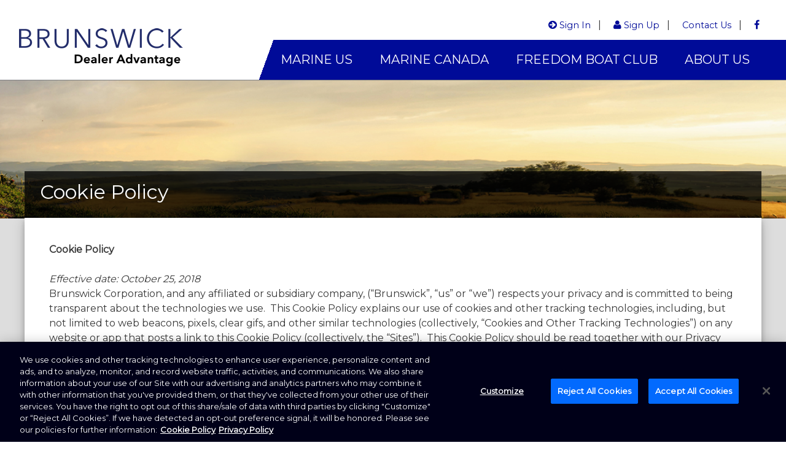

--- FILE ---
content_type: text/html; charset=utf-8
request_url: https://brunswickdealeradvantage.com/cookie/
body_size: 15399
content:


<!DOCTYPE html>
<html xmlns="http://www.w3.org/1999/xhtml" class="no-js" lang="en">
<head id="Head1">
        <!-- OneTrust Cookies Consent Notice start for brunswickdealeradvantage.com -->
    <script type="text/javascript" src=https://cdn.cookielaw.org/consent/0751df07-1113-4fdc-a0a6-55a6f0da443d/OtAutoBlock.js ></script>
    <script src=https://cdn.cookielaw.org/scripttemplates/otSDKStub.js  type="text/javascript" charset="UTF-8" data-domain-script="0751df07-1113-4fdc-a0a6-55a6f0da443d" ></script>
    <script type="text/javascript">
    function OptanonWrapper() { }
    </script>
    <!-- OneTrust Cookies Consent Notice end for brunswickdealeradvantage.com -->
    <meta charset="utf-8" /><meta http-equiv="X-UA-Compatible" content="IE=edge" />
    <script src='https://www.google.com/recaptcha/api.js'></script>
    
    <title>
	Cookie Policy | Brunswick Dealer Advantage
</title><meta property="og:title" content="Smart Admin | Homepage" /><meta name="description" /><meta property="og:description" /><meta name="keywords" content="Cookie Policy" /><meta name="description" content="Cookie Policy" />

    <!-- Mobile Specific Metas --> 
    <meta name="HandheldFriendly" content="True" /><meta name="MobileOptimized" content="320" /><meta name="viewport" content="width=device-width, initial-scale=1.0" />

    <!--FavIcon -->
    <link rel="apple-touch-icon" sizes="57x57" href="/img/favicons/apple-icon-57x57.png" /><link rel="apple-touch-icon" sizes="60x60" href="/img/favicons/apple-icon-60x60.png" /><link rel="apple-touch-icon" sizes="72x72" href="/img/favicons/apple-icon-72x72.png" /><link rel="apple-touch-icon" sizes="76x76" href="/img/favicons/apple-icon-76x76.png" /><link rel="apple-touch-icon" sizes="114x114" href="/img/favicons/apple-icon-114x114.png" /><link rel="apple-touch-icon" sizes="120x120" href="/img/favicons/apple-icon-120x120.png" /><link rel="apple-touch-icon" sizes="144x144" href="/img/favicons/apple-icon-144x144.png" /><link rel="apple-touch-icon" sizes="152x152" href="/img/favicons/apple-icon-152x152.png" /><link rel="apple-touch-icon" sizes="180x180" href="/img/favicons/apple-icon-180x180.png" /><link rel="icon" type="image/png" sizes="192x192" href="/img/favicons/android-icon-192x192.png" /><link rel="icon" type="image/png" sizes="32x32" href="/img/favicons/favicon-32x32.png" /><link rel="icon" type="image/png" sizes="96x96" href="/img/favicons/favicon-96x96.png" /><link rel="icon" type="image/png" sizes="16x16" href="/img/favicons/favicon-16x16.png" /><link rel="manifest" href="/manifest.json" /><meta name="msapplication-TileColor" content="#ffffff" /><meta name="msapplication-TileImage" content="/ms-icon-144x144.png" /><meta name="theme-color" content="#ffffff" />

    <!-- CSS -->
    <link href="https://fonts.googleapis.com/css?family=Montserrat" rel="stylesheet" /><link href="https://fonts.google.com/specimen/Roboto" rel="stylesheet" /><link rel="stylesheet" type="text/css" href="/css/app.css" /><link rel="stylesheet" type="text/css" href="/css/style.css" /><link rel="stylesheet" type="text/css" href="/icons/icons.css" /><link href="/js/foundation/foundation.min.css" rel="stylesheet" type="text/css" /> <!-- side menu -->
    <link href="/css/font-awesome.css" rel="stylesheet" type="text/css" /><link href="/css/font-awesome.min.css" rel="stylesheet" type="text/css" /></head>
<body>
    <form method="post" action="./" id="form1">
<div class="aspNetHidden">
<input type="hidden" name="__VIEWSTATE" id="__VIEWSTATE" value="/[base64]/[base64]/[base64]" />
</div>

<script type="text/javascript">
//<![CDATA[
var theForm = document.forms['form1'];
if (!theForm) {
    theForm = document.form1;
}
function __doPostBack(eventTarget, eventArgument) {
    if (!theForm.onsubmit || (theForm.onsubmit() != false)) {
        theForm.__EVENTTARGET.value = eventTarget;
        theForm.__EVENTARGUMENT.value = eventArgument;
        theForm.submit();
    }
}
//]]>
</script>


<script src="/WebResource.axd?d=r-A26lg5JbMJnZ9ScihHh0liJ8iy92gc1lw5LoKEIl8zRjotyiwf_hf1P3TzZfojws3RDWTs_70HcZPHp3Hy75PDOrw1&amp;t=638628207619783110" type="text/javascript"></script>

<div class="aspNetHidden">

	<input type="hidden" name="__VIEWSTATEGENERATOR" id="__VIEWSTATEGENERATOR" value="4C925B74" />
	<input type="hidden" name="__SCROLLPOSITIONX" id="__SCROLLPOSITIONX" value="0" />
	<input type="hidden" name="__SCROLLPOSITIONY" id="__SCROLLPOSITIONY" value="0" />
	<input type="hidden" name="__EVENTTARGET" id="__EVENTTARGET" value="" />
	<input type="hidden" name="__EVENTARGUMENT" id="__EVENTARGUMENT" value="" />
</div>                       
        <!-- TOP -->    
           

<div id="home-mobile">
    <div class="grid-x">
        <div class="small-12"><a href="/"><img src="/img/dealer_advantage_2019.png" alt="Brunswick Dealer Advantage" /></a></div>
        <div class="small-12">
            
                    <ul>
                        <li><a href="/mms/"><i class="fa fa-arrow-circle-right" aria-hidden="true"></i>&nbsp;sign in</a></li>
                        <li><a href="/mms/sign-up.aspx"><i class="fa fa-user" aria-hidden="true"></i>&nbsp;sign up</a></li>
                        <li><a href="http://www.facebook.com/brunswickdealeradvantageprogram" target="_blank"><i class="fa fa-facebook" aria-hidden="true"></i></a></li>
                    </ul>
                
        </div>
        <div class="small-12">
             <ul>
                <li><a href="/mus/">Marine US</a></li>
                <li><a href="/mca/">Marine Canada</a></li>
                <li><a href="/freedom-boat-club/">Freedom Boat Club</a></li>
                <li><a href="/contact/">Contact</a></li>
                <li><a href="/about/">About</a></li>                                                                       
            </ul>
        </div>
    </div>
</div>

<div id="top-row" class="white-green-bottom">
    <div class="grid-container">
        <div class="grid-x white-green-dig">
            <div id="logocell" class="small-3 cell">
                <a href="/"><img src="/img/dealer_advantage_2019.png" alt="Brunswick Dealer Advantage" /></a>                
            </div>
            <div class="small-9 cell">
                <div class="grid-x">
                    <div id="navigation-row-upper" class="small-12 cell">
                         
                                <ul>
                                    <li><a href="/mms/"><i class="fa fa-arrow-circle-right" aria-hidden="true"></i>&nbsp;sign in</a>&nbsp;&nbsp;&nbsp;|</li>
                                    <li><a href="/mms/sign-up.aspx"><i class="fa fa-user" aria-hidden="true"></i>&nbsp;sign up</a>&nbsp;&nbsp;&nbsp;|</li>
                                    <li><a href="/contact/">Contact Us</a>&nbsp;&nbsp;&nbsp;|</li>
                                    <li><a href="http://www.facebook.com/brunswickdealeradvantageprogram" target="_blank"><i class="fa fa-facebook" aria-hidden="true"></i></a></li>
                                </ul>
                                                   
                    </div>
                    <div id="navigation-row-lower" class="small-12 cell">
                        <div id="navigation-row-lower-container">
                            <ul>
                                <li><a href="/mus/">Marine US</a></li>
                                <li><a href="/mca/">Marine Canada</a></li>
                                <li><a href="/freedom-boat-club/">Freedom Boat Club</a></li>
                                <li><a href="/about/">About Us</a></li>                                                                                                       
                            </ul>
                        </div>
                    </div>
                </div>
            </div>
        </div>
    </div>    
</div> 
        
        <div class="outerContainer">     
        <!-- FEATURE IMAGE -->
            <div style="clear:both">
                <img class="subpage-header-img" src="/images/section/Cookie Policy.jpg" alt="Cookie Policy" />            
            </div>           
        <!-- END ROTATING IMAGE --> 
        
         <!-- BANNERS AND CONTENT -->
            <div class="containdiv pageHeader">


<!-- Add your page title content markup here -->

<h1>
    <span id="TopContentArea_CMSPage188_CMSMainTitleLabel">Cookie Policy</span>
</h1>



<!-- the question is, can we update this feature to appear below the content  -->


</div>
            <div class="content-block--photo theBannerContainer">                                          
                <div class="row theRowFix containBanners">                    
                    
                    <!-- CONTENT AREA -->
                    <div class="content-block row">
                        <div id="pnlContent" class="small-12 medium-12 large-12 columns xpb wysiwyg">
	
                            <div class="wysiwyg">
    
</div>
<span id="MainContentArea_ContentModule215_CMSContentLabel"><strong>Cookie Policy</strong><br />
&nbsp;<br />
<em>Effective date: October 25, 2018</em><br />
Brunswick Corporation, and any affiliated or subsidiary company, (&ldquo;Brunswick&rdquo;, &ldquo;us&rdquo; or &ldquo;we&rdquo;) respects your privacy and is committed to being transparent about the technologies we use.&nbsp; This Cookie Policy explains our use of cookies and other tracking technologies, including, but not limited to web beacons, pixels, clear gifs, and other similar technologies (collectively, &ldquo;Cookies and Other Tracking Technologies&rdquo;) on any website or app that posts a link to this Cookie Policy (collectively, the &ldquo;Sites&rdquo;).&nbsp; This Cookie Policy should be read together with our Privacy Policy and our Terms of Use.<br />
By continuing to browse or use our Sites, you agree that we can store and access Cookies and Other Tracking Technologies as described in this Cookie Policy.<br />
<strong>What are Cookies and Other Tracking Technologies?</strong><br />
A Cookie is a small text file that can be stored on and accessed from your device when you visit one of our Sites, to the extent you agree.&nbsp; The Other Tracking Technologies work similarly to Cookies and place small data files on your devices or monitor your website activity to enable us to collect information about how you use our Sites. This allows our Sites to recognize your device<br />
from those of other users of the Sites. The information provided below about Cookies also applies to these Other Tracking Technologies.<br />
You can find more information at <a href="http://www.allaboutcookies.org/">www.allaboutcookies.org</a> and <a href="http://www.youronlinechoices.eu/">www.youronlinechoices.eu</a>.<br />
<strong>How do our Sites use Cookies and Other Tracking Technologies?</strong><br />
Brunswick uses Cookies and Other Tracking Technologies to identify you and your interests, to remember your preferences, and to track your use of our Sites. We also use Cookies and Other Tracking Technologies to control access to certain content on our Sites,<br />
protect the Sites, and to process any requests that you make of us.<br />
To administer our Sites and for research purposes, Brunswick also has contracted with third-party service providers to track and analyze statistical usage and volume information from our Site users. These third-party service providers use persistent Cookies to help us to improve the user experience, manage the content on our Sites, and analyze how users navigate and utilize the Sites.&nbsp;<br />
<strong>First and Third-party Cookies</strong><br />
&ldquo;First party Cookies&rdquo; are cookies that belong to Brunswick and that Brunswick places on your device. &ldquo;Third-party Cookies&rdquo; are cookies that another party places on your device through our Sites.<br />
Brunswick may contract with third-party service providers to send e-mails to users who have provided us with their contact information. To help measure and improve the effectiveness of our e-mail communications, and/or to determine whether messages have been opened and links clicked on, the third-party service providers may place Cookies on the devices of these users.&nbsp;<br />
For more information on how these companies collect and use information on our behalf, please refer to their privacy policies as indicated below.<br />
We use the following types of Cookies:<br />
<strong>Persistent Cookies</strong>. We use persistent Cookies to improve your experience of using the Sites.<br />
This includes recording your acceptance of our Cookie Policy to remove the cookie message which first appears when you use the Sites.&nbsp; Persistent Cookies remain on your device until the expiry date specified in the Cookie is reached.<br />
<strong>Session Cookies</strong>. Session Cookies are temporary and deleted from your device when your web browser closes. We use session Cookies to help us track internet usage as described above.<br />
You may refuse to accept browser Cookies by activating the appropriate setting on your browser. However, if you select this setting you may be unable to access certain parts of the Sites.<br />
Unless you have adjusted your browser setting so that it will refuse Cookies, our system will issue Cookies when you direct your browser to our Sites.<br />
The data collected by the Sites and/or through Cookies that may be placed on your computer will not<br />
be kept for longer than is necessary to fulfil the purposes mentioned above.<br />
Our Cookies are used for the following purposes:<br />
&nbsp;
<table align="center" border="1" cellpadding="0" cellspacing="0">
	<thead>
		<tr>
			<th style="height:33px;"><strong>Cookie Type</strong></th>
			<th style="height:33px;"><strong>Purpose</strong></th>
		</tr>
	</thead>
	<tbody>
		<tr>
			<td style="height:91px;">Strictly Necessary/ Technical&nbsp;</td>
			<td style="height:91px;">These Cookies are necessary to allow us to operate our Sites so you may access them as you have requested. These Cookies, for example, let us recognize that you have created an account and have logged into that account to access Site content. They also include Cookies that enable us to remember your previous actions within the same browsing session and secure our Sites.</td>
		</tr>
		<tr>
			<td style="height:50px;">Analytical/ Performance</td>
			<td style="height:50px;">These Cookies are used by us or third-party service providers to analyze how the Sites are used and how they are performing. For example, these Cookies track what pages are most frequently visited, and from what locations our visitors come from. If you subscribe to a newsletter or otherwise register with the Sites, these Cookies may be correlated to you. These Cookies include, for example, Google Analytics cookies.</td>
		</tr>
		<tr>
			<td>Functionality</td>
			<td>These Cookies let us operate the Sites in accordance with the choices you make. These Cookies permit us to &quot;remember&quot; you in-between visits. For instance, we will recognize your user name and remember how you customized the Sites and services, for example by adjusting text size, fonts, languages and other parts of web pages that are alterable, and provide you with the same customizations during future visits.</td>
		</tr>
		<tr>
			<td style="height:153px;">Third-Party Advertising</td>
			<td style="height:153px;">These Cookies collect information about your activities on these and other sites to provide you targeted advertising. We may also allow our third-party service providers to use Cookies on the Sites for the same purposes identified above, including collecting information about your online activities over time and across different websites. The third-party service providers that generate these Cookies, such as Adobe, Google, LinkedIn, and Facebook, have their own privacy policies, and may use their Cookies to target advertising to you on other websites, based on your visit to our Sites.</td>
		</tr>
	</tbody>
</table>

<div style="clear:both;">&nbsp;</div>
&nbsp;<br />
<strong>How do I refuse or withdraw my consent to the use of Cookies?</strong><br />
You can stop cookies from being downloaded on your device by selecting the appropriate settings on your browser. Most browsers will tell you how to stop accepting new cookies, how to be notified when you receive a new cookie, and how to disable existing cookies. You can find out how to do this for your particular browser by clicking &ldquo;help&rdquo; on your browser's menu or by visiting <a href="http://www.allaboutcookies.org/">www.allaboutcookies.org</a>.&nbsp; Please note, however, that without cookies you may not be able to access or take full advantage of all our Sites features.<br />
&nbsp;<br />
Most browsers allow users to use a &ldquo;private mode&rdquo; by which cookies are deleted after your website visit.&nbsp; Please read the help section of your browser to learn more about how to activate the &ldquo;private mode.&rdquo;&nbsp; You could still visit our website if your browser is in &ldquo;private mode&rdquo;; however, the user experience may not be optimal and some utilities may not work.<br />
&nbsp;<br />
If you want to remove previously-stored Cookies, you can manually delete the Cookies at any time. However, this will not prevent the Sites from placing further Cookies on your device unless and until you adjust your browser setting as described above.<br />
For more information on the development of user-profiles and the use of targeting/advertising Cookies, please see <a href="http://www.youronlinechoices.eu/">www.youronlinechoices.eu</a> if you are located in Europe or <a href="http://www.aboutads.info/choices">www.aboutads.info/choices</a> if in the United States.<br />
&nbsp;<br />
<strong>Contact us</strong><br />
If you have any other questions about our Cookie Policy, please contact us at:<br />
Brunswick Corporation<br />
Attn: Law Department<br />
26125 N. Riverwoods Blvd.<br />
Suite 500<br />
Mettawa, IL 60045<br />
Phone: 855-283-1103 or 847-735-4002<br />
Email: <a href="mailto:privacy@brunswick.com">privacy@brunswick.com</a><br />
&nbsp;<br />
&nbsp;</span>
      
                        
</div>
                         
                    </div>
                    <!-- CONTENT AREA END -->
                </div>
            </div>
        <!-- BANNERS AND CONTENT END --> 

        <!-- FOOTER -->
        

<div class="footer-wrap footer-bkgrd">
    

    <footer class="footer row">
        <div class="small-6 medium-4 columns">
            <ul class="menu vertical footer-nav">  
                <li><a href="/mus/">Marine US</a></li>
                <li><a href="/mca/">Marine Canada</a></li>
                 <li><a href="/contact/">Contact Us</a></li>
                <li><a href="/about/">About Us</a></li>
                <li><a href="/mms/">Sign In</a></li>
                <!--
                <li><a href="/bbus/">Billiards US</a></li>
                <li><a href="/bbca/">Billiards Canada</a></li>
                <li><a href="/lfus/">Life Fitness US</a></li>
                <li><a href="/lfca/">Life Fitness Canada</a></li>    
                -->
                <li>&nbsp;</li>                     
                <li><a href="http://www.facebook.com/brunswickdealeradvantageprogram" target="_blank"><i class="fa fa-facebook" aria-hidden="true"></i> facebook</a></li>
            </ul>
        </div>

        <div class="small-6 medium-4  columns">
            <ul class="menu vertical footer-nav"> 
                <li><a href="/privacy/">Privacy Policy</a></li>                                       
                <li><a href="/terms/">Terms of Use</a></li>
				<li><a href="/accessibility/">Accessibility</a></li>
				<li><a href="https://www.brunswick.com/modern-slavery-statement " target="_blank">Modern Slavery Statement</a></li>
                <li><a href="/cookie/">Cookie Policy</a></li>
                <li><a href="/sitemap/">Site Map</a></li>
				
            </ul>
        </div>

        <div class="medium-2-center large-1-center columns" style="text-align:center">            
            <div class="logo">
                <br />
                <a href="/"><img src="/img/dealer_advantage_2019.png" alt="Brunswick Dealer Advantage Logo" class="logo-footer" /></a>
            </div>
        </div>  
    </footer>         
</div>
<div class="footer-copy">    
    <div class="footer-copy-wrap">
        <div class="footer-copy-wrap-left">&copy; 2026 Brunswick Marine Distribution&nbsp;&nbsp;<a href="http://www.brunswick.com/" target="_blank">Brunswick Corporation</a>.  All rights reserved.
            <br />
            <a class="ot-sdk-show-settings" style="color: #000000;cursor: pointer;">Cookie Preferences</a>
        </div>
        <div class="footer-copy-wrap-right">Designed and developed by&nbsp;<a href="http://www.odney.com" target="_blank">Odney</a></div>
    </div>
</div>  
        </div>
        <!-- Global site tag (gtag.js) - Google Analytics --><script async src="https://www.googletagmanager.com/gtag/js?id=UA-76372944-1"></script><script>  window.dataLayer = window.dataLayer || [];  function gtag(){dataLayer.push(arguments);}  gtag('js', new Date());  gtag('config', 'UA-76372944-1');</script>
    

<script type="text/javascript">
//<![CDATA[

theForm.oldSubmit = theForm.submit;
theForm.submit = WebForm_SaveScrollPositionSubmit;

theForm.oldOnSubmit = theForm.onsubmit;
theForm.onsubmit = WebForm_SaveScrollPositionOnSubmit;
//]]>
</script>
</form>

    <script src="/bower_components/jquery/dist/jquery.js" type="text/javascript"></script>
    <script src="/bower_components/what-input/dist/what-input.js" type="text/javascript"></script>
    <script src="/bower_components/foundation-sites/dist/js/foundation.js" type="text/javascript"></script>
    <script src="/bower_components/foundation-sites/js/foundation.min.js" type="text/javascript"></script>    
    <script src="/js/min/app-min.js" type="text/javascript"></script>
    <script src="/js/min/jquery.cycle2.min.js" type="text/javascript"></script>
    <script src="/js/min/jquery.cycle2.carousel.min.js" type="text/javascript"></script>
    <script src="/js/min/jquery.cycle2.center.js" type="text/javascript"></script>

  <script type="text/javascript">
      $(document).foundation();

      $(document).ready(function () {
          $("#openIcon").click(function () {
              $('#openIcon').addClass('hideMe');
              $('#verticalMenu').addClass('showVerticalMenu');
              $('#closeIcon').removeClass('hideMe');

          });
      });
      $(document).ready(function () {
          $("#closeIcon").click(function () {
              $('#openIcon').removeClass('hideMe');
              $('#verticalMenu').removeClass('showVerticalMenu');
              $('#verticalMenu').addClass('hideVerticalMenu');
              $('#closeIcon').addClass('hideMe');
                          
          });
      });


      $(document).ready(function () {
          $("#openIcon").click(function () {             
              sessionStorage.scrollPos = $(window).scrollTop();
              window.scrollTo(0, 0);
          });
      });      
  </script>    
</body>
</html>


--- FILE ---
content_type: text/css
request_url: https://brunswickdealeradvantage.com/css/style.css
body_size: 5000
content:
/* 
    min-width [amount] pixels and wider
    max-width [amount] pixels and smaller

    dark blue: #222C6A
    burgandy:#8B0E3A;
    gray: #929292;
    cream: ##F2E5D2;

new
dark blue: #0F5F92;
light blue: ##6BACCC;

New2
brunswick blue:     #000B98
lighter bblue:      #515EFF
gold:               #FFC056

New3:
Light Blue:         #43A0FF
medium blue:        #003DA9
Dark Blue:          #000B98
Tan:                #EDEDED

*/

.btn-slide
{
    /*display:inline-block;*/
    padding:.25em .75em .25em .75em;
    /*background-color:#b78a00; contrast issues*/
    background-color:background-color: rgba(27,69,125,1);
    color:#FFFFFF;
    border:1px dashed #ffffff;
    margin-left:3em;       
}

.btn-slide:hover
{
    
    color:#BB5628;
    
}

#f-prev
{
    cursor:pointer;    
}

#f-next
{
    cursor:pointer;
}

.outerContainer
{
     background-color:#dddddd !important;
   /*  background-color:#B3B0B9 !important;*/
   /* background-color:#f2f2f2 !important;*/
}


.containdiv
{
    width:100%;
    max-width:1200px;   
    background:#FFF;
}

.containBanners
{
    width:100%;
    max-width:1200px;
    /*top:-60px;*/
    top:-48px;
    background-color:#FFFFFF;
    z-index:300;
    position:relative;
    box-shadow: 0 4px 8px 0 rgba(0, 0, 0, 0.2), 0 6px 20px 0 rgba(0, 0, 0, 0.19);
    padding:40px;
}

.containLogo
{
    max-width:125px;
    display:inline-block;
    padding:0;
	margin:.5rem .75rem;
}

.containLogo img
{
   max-height:80px;
}

.submainnav
{
    text-align:right;
    color:#929292;    
    padding-right:15px;
    padding-top:100px;
    padding-bottom:15px;
    font-size:1em;   
}

@media only screen and (max-width:725px) 
{
    .submainnav
    {
        font-size:.75em;
        clear:both;
        float:none;
        text-align:center;
    }
}

.submainnav a
{
    color:#000B98;
    padding-left:5px;
    padding-right:5px;
}

.submainnav a:hover
{
    color:#43A0FF;
}

#mainNav
{
    text-align: justify;
    min-width: 500px;    
}
#mainNav:after {
    content: '';
    display: inline-block;
    width: 100%;
}
#mainNav li {
    display: inline-block;
}


.hideMe
{
    display:none;
    transition:-webkit-transform .5s ease;
    transition:transform .5s ease;
    transition:transform .5s ease,-webkit-transform .5s ease
}

#closeIcon
{   
    transition:-webkit-transform .5s ease;
    transition:transform .5s ease;
    transition:transform .5s ease,-webkit-transform .5s ease;
    cursor:pointer;
    font-size:1.25em;
}

#openIcon
{
    transition:-webkit-transform .5s ease;
    transition:transform .5s ease;
    transition:transform .5s ease,-webkit-transform .5s ease
}

#verticalMenu
{
     z-index:160;
     background-color:#555555;    
    -webkit-transition: all 0.25s ease-in;
    -moz-transition: all 0.25s ease-in;
     transition: all 0.25s ease-in;  
     display:block;
}
@media screen and (min-width: 58em) 
{
    #verticalMenu{display:none;}
}


#verticalMenu.scrolled
{
 /*   position:fixed;
    width:100%;
   */
}

.hideVerticalMenu
{
    opacity:0; 
    height:0;      
    visibility:hidden;
}
.showVerticalMenu
{
    opacity:1 !important; 
    height:auto;       
    visibility:visible;
}


#offCanvasRight 
{
    transition:-webkit-transform .5s ease;
    transition:transform .5s ease;
    transition:transform .5s ease,-webkit-transform .5s ease
}

#inWrap 
{
    transition:-webkit-transform .5s ease;
    transition:transform .5s ease;
    transition:transform .5s ease,-webkit-transform .5s ease
}
    

 .dropdown.menu > li.is-dropdown-submenu-parent > a::after {
    border-color: #fff transparent transparent !important;
    margin-top:1px !important;
    margin-bottom:-20px;
 }
 
 .dropdown.menu > li.is-dropdown-submenu-parent.scrolled > a::after {
  margin-top:-5px !important;
}

.dropdown.menu.medium-horizontal > li.opens-right > .is-dropdown-submenu
{
    top:60px !important;
}

.dropdown.menu.medium-horizontal > li.opens-right > .is-dropdown-submenu.scrolled
{
    top:45px !important;
}

.top-container{   
    width:100%; 
    max-width:1200px;
    margin: 0 auto;    
}

.bc-logo
{   
    padding:10px;
    max-width:300px;
}
@media only screen and (max-width: 1070px) 
{
   .bc-logo
    {
        /*
        max-width:175px;
        padding:5px;
        */
    } 
}

.bc-logo.scrolled
{
    max-width:140px;    
}

.top-menu-icon.scrolled
{
    padding-top:15px;
}

.div-bc-logo
{
    padding:3rem 2rem 2rem 2rem;
    float:left;
}

@media only screen and (max-width: 725px) 
{
    .div-bc-logo
    {
        float:none;
        text-align:center;
        margin-bottom:-60px;
    }
}

.top-menu-icon
{
    float:right;
    color:white;
    font-size:9px;
    padding:25px;
}

@media only screen and (max-width: 450px) 
{
    .callout-phone{display:block;}
}

@media only screen and (max-width: 1025px) 
{
    .top-bar .menu.dropdown > li > a
    {
      font-size:.9rem;
    }
}

@media only screen and (max-width: 800px) 
{
    .top-bar .menu.dropdown > li > a
    {
      font-size:.7rem;
    }
}

.custom-sticky
{
    margin-top:-40px !important;
    /*  - only works in IE instead added javascript to scroll back to the top of the page and back to the scroll posistion on exit
    position:fixed !important;
    top:0px !important;
    right:0px !important;
    */
}

.subpage-nav-active
{
    color:#43A0FF !important;
}

.sideMUS
{
    margin-right:73px;
}
.sideMCA
{
    margin-right:35px;
}
.sideBUS
{
    margin-right:65px;
}
.sideBCA
{
    margin-right:26px;
}
.sideLFUS
{
    margin-right:40px;
}
.sideLFCA
{
    margin-right:2px;
}

/* subpage items */
.pageHeader
{
    background: rgba(0,0,0,0.75);
    top:-77px;    
    position:relative;   
    padding:12px;    
    padding-left:25px;
    margin:0 auto;   
    color:#FFFFFF; 
    margin-bottom:-77px;
    font-size:2.0em !important;
}

@media only screen and (max-width: 1200px) 
{
    .pageHeader
    {
        top:0px;
        margin-bottom:0px;
    }
}


.pageHeader h1
{
    font-size:1em !important;
}





.wysiwyg
{
    text-align:left;
}

.wysiwyg h1,
h2,
h3,
h4,
h5,
h6
{
    color:#000B98;
}


.wysiwyg-title
{
    color:#000B98;    
}

.sectionBar
{
    position:relative;
    background-color:#000B98;
    margin:0 auto;    
}

.sectionTitle
{
    color:#FFFFFF;   
    text-align:left; 
    padding-left:.75em;   
}

.sectionTitle H1
{
    margin-bottom:0px;
    font-size:2.5em;
    line-height:2em;    
}

.programContainer
{
    /*border:1px solid #555555;    
    max-width:750px;
    margin-left:auto;
    margin-right:auto; */
    margin-left:10px;
    margin-right:25px;
    margin-bottom:25px;   
    margin-top:50px;
    width:100%
}

.programList
{
    margin-left:10%;
}

.programList ul
{
    list-style:none;
    padding-top:10px;
}

.programTitle
{
    background-color:#555555;  
    padding:10px;
    color:#FFFFFF;
}

.programTitle a
{
    color:#FFFFFF;
}

.programTitle a:hover{color:#43A0FF;}

.programList ul li a 
{
    color:#000B98;
    font-size:.85em;
}

.programList ul li a:hover 
{
    color:#43A0FF;
}

.mwidth400
{
    max-width:400px;
}

.pure-control-group
{
    padding-bottom:1em;
     text-align:left;  
}

.programListTitle
{
    font-size:1em;
    color:#000B98;
}
.programListContainer
{  
    margin-top:10px;
    height:80px;
	display:block;
}
.programListIcon
{
    border-right:1px solid #000B98;    
    color:#000B98;    
    padding:0;
    height:75px;
    position:relative;
}

.programListIcon img
{
    max-height:100%;
    height:auto;
    position:absolute;
    top:0;
    bottom:0;
    left:0;
    right:0;
    margin:auto;
    margin-right:10px;
}

.programListDesc
{    
    padding:0;
    height:75px;
    position:relative;
}

.programListDesc .programListDescSub
{   
    width:85%;
    height:50px;
    position:absolute;
    top:0;
    bottom:0;
    left:0;
    right:0;
    margin:auto;
    margin-left:10px;
}

@media only screen and (max-width: 40em) 
{
    .programContainer
    {        
        margin-left:0;
        margin-right:25px;
        margin-bottom:25px;   
        margin-top:50px;
        width:100%
    }
    
    .programList
    {
        margin-left:0;
    }

    .programListContainer
    {  
        margin-top:50px;
        height:100%;
    }
    .programListIcon
    {
        border-right:none;
        border-bottom:1px solid #000B98;           
        padding:5px;
        height:auto;
        position:relative;        
    }
    .programListIcon img
    {
        max-height:100%;        
        position:relative;
        top:0;
        bottom:0;
        left:0;
        right:0;
        margin:auto;
        margin-right:10px;
    }
    
    .programListDesc
    {    
        padding:5px;
        height:100%;
        position:relative;
    }

    .programListDesc .programListDescSub
    {   
        width:100%;
        height:100%;
        position:relative;
        top:0;
        bottom:0;
        left:0;
        right:0;
        margin:auto;
        margin-left:0;
    }
}


/* end of sub page items */




/*  custom content */
.policyText{ font-size:.75em; }



/* --- FORM --- */
.alignLeft{ text-align:left;}

.fieldContainer
{
    margin-bottom:1.55em;
}

.smallText
{
    width:30%;
    display:inline-block;
}

.copy
{
     color: #0a0a0a;
     font-size:12px !important;
}

.copyerror
{
    color:#FF0000 !important;
}

.txtReq
{
   border:1px solid #8a8a8a;
}
.txtReqError
{
   border:1px solid #FF0000 !important;
}


::-webkit-input-placeholder { /* WebKit browsers */
    color:    #666666 !important;
    opacity:1 !important;
}
:-moz-placeholder { /* Mozilla Firefox 4 to 18 */
    color:    #666666 !important;
    opacity:1 !important;
}
::-moz-placeholder { /* Mozilla Firefox 19+ */
    color:    #666666 !important;
    opacity:1 !important;
}
:-ms-input-placeholder { /* Internet Explorer 10+ */
    color:    #666666 !important;
    opacity:1 !important;
}
/* --- END FORM --- */



/* ---  OVERLAY --- */

.overlayBackGround
{
    width:100%;
    height:100%;
    background: rgba(0,0,0,0.75);
    position:fixed;top:0;left:0;z-index:3000;display:flex;justify-content:center; align-items: center;
}
        
.overlayContent {
    width: 90%;
    height: 90%;
    background-color: #FFFFFF;

    position:absolute; /*it can be fixed too*/
    left:0; right:0;
    top:0; bottom:0;
    margin:auto;
    padding:2em;

    /*this to solve "the content will not be cut when the window is smaller than the content": */
    max-width:100%;
    max-height:100%;
    overflow:auto;
    overflow-x:hidden;
}

.overlayHeading
{
    width:125%;
    background-color:#144A90;
    padding-top:1.5em;
    padding-bottom:1em;
    margin-top:-2em;
    margin-left:-2em;
    margin-bottom:1em;
}

.overlayCloseContainer
{
    position:absolute;
    top:20px; 
    right:20px;
}

.overlayTitle
{
    color:#FFFFFF !important;
    margin-left:-15%;
}

.formLogo
{
    padding-top:5px;
    text-align:right;    
}

@media only screen and (max-width: 700px) 
{
    .formLogo
    {
        padding-top:50px;
        text-align:center;    
    }
}




/*homePageBanners */
.theBannerContainer
{
    max-width:100% !important;
    text-align:center;
     background:#dddddd;
    /* background:#B3B0B9;*/
    /* background-color:#EDEDED;*/
    /* background-color:#000B98; */
    /* background-color:#000B98;*/
    /* background:#f2f2f2;*/  
    /* background: linear-gradient(#FFFFFF, #FFFFFF, #000B98,#000B98);*/
    /* background: linear-gradient(rgba(0,11,152,0), rgba(0,11,152,1.5)); /*Standard*/
}

.theBanner
{
    width:100%;
}

.theBannerCenter
{
    margin-left:auto;
    margin-right:auto;    
}

/*safari fix grid */
.theRowFix
{
    display:inline-block;
    width:100%;
}

.textAlignLeft
{
    text-align:left;
}

.cblInsurance td
{
    margin:0;
    padding:0;
}

.cblInsurance {
    margin: 0;
    padding: 0;
}

/* ---  OVERLAY --- */

.overlayBackGround {
    width: 100%;
    height: 100%;
    background: rgba(0,0,0,0.75);
    position: fixed;
    top: 0;
    left: 0;
    z-index: 3000;
    display: flex;
    justify-content: center;
    align-items: center;
}

.overlayContent {
    width: 90%;
    height: 90%;
    background-color: #FFFFFF;
    position: absolute; /*it can be fixed too*/
    left: 0;
    right: 0;
    top: 0;
    bottom: 0;
    margin: auto;
    padding: 2em;
    /*this to solve "the content will not be cut when the window is smaller than the content": */
    max-width: 100%;
    max-height: 100%;
    overflow: auto;
    overflow-x: hidden;
}

.overlayHeading {
    width: 125%;
    background-color: #144A90;
    padding-top: 1.5em;
    padding-bottom: 1em;
    margin-top: -2em;
    margin-left: -2em;
    margin-bottom: 1em;
}

.overlayCloseContainer {
    position: absolute;
    top: 20px;
    right: 20px;
}

.overlayTitle {
    color: #FFFFFF !important;
    margin-left: -15%;
}

.formLogo {
    padding-top: 5px;
    text-align: right;
}

@media only screen and (max-width: 700px) {
    .formLogo {
        padding-top: 50px;
        text-align: center;
    }
}


--- FILE ---
content_type: text/css
request_url: https://brunswickdealeradvantage.com/js/foundation/foundation.min.css
body_size: 1172
content:
.off-canvas-wrapper {width:100%;overflow-x:hidden;position:relative;-webkit-backface-visibility:hidden;backface-visibility:hidden;-webkit-overflow-scrolling:auto}
.off-canvas-wrapper-inner{position:relative;width:100%;transition:-webkit-transform .5s ease;transition:transform .5s ease;transition:transform .5s ease,-webkit-transform .5s ease}
.off-canvas-wrapper-inner:after,.off-canvas-wrapper-inner:before{content:' ';display:table}
.off-canvas-wrapper-inner:after{clear:both}
.off-canvas-content{min-height:100%;background:#fefefe;transition:-webkit-transform .5s ease;transition:transform .5s ease;transition:transform .5s ease,-webkit-transform .5s ease;-webkit-backface-visibility:hidden;backface-visibility:hidden;z-index:1;box-shadow:0 0 10px hsla(0,0%,4%,.5)}
.js-off-canvas-exit
{
    display:none;
    position:absolute;
    top:0;
    left:0;
    width:100%;
    height:100%;
    /*background:hsla(0,0%,100%,.25);*/
    background:rgba(0,55,130,.4);
    cursor:pointer;
    transition:background .5s ease;
    z-index:50000;
}

.off-canvas
{
    position:absolute;
    /*background:rgba(0,55,130,.75);*/    
    background-image:url(/img/side-bkgd.jpg);    
    z-index:-1;
    max-height:100%;
    overflow-y:auto;
    -webkit-transform:translateX(0);
    transform:translateX(0)
 } 
 [data-whatinput=mouse] .off-canvas{outline:0}
 
 .showTopNav
 {
    display:block;
 }
 @media screen and (max-width:58em)
 {
     .showTopNav
     {
        display:none;
     }
 }
 
 
 .menuSide-background
 {
   background-color:rgba(0,55,130,.45);   
   background-size: cover;
   background-repeat: no-repeat;      
 }
 
 .menuSide
 {    
    color:#FFF;    
 }
 
 .menuSide-logo
 {
    width:100%;
    max-width:150px; 
    padding-bottom:5px;   
    border-bottom:1px solid #1468a0;
 }
 
 .verticalSide
 {
    padding-top:30px;
 }
 
 .menuSide li
 { 
     list-style:none;
     font-size:1em;    
    /* border-bottom:1px solid #1468a0;*/
     border-bottom:1px solid #FFFFFF;
     line-height:2.25em;
     color:#FFF;
 }
 .menuSide li:last-of-type
 {      
     border-bottom:0px solid #FFFFFF;
 }
 
  
 .menuSide li a
 { 
     color:#FFF !important;
 }
 
 .menuSide li a:hover
 {      
     color:#003DA9 !important;    
 }
 
 
 
.off-canvas.position-left{left:-250px;top:0;width:250px}
.is-open-left
{
    -webkit-transform:translateX(250px);
     transform:translateX(250px);
     color:Red !important;
}

.off-canvas.position-right{right:-250px;top:0;width:250px}
.is-open-right
{
    -webkit-transform:translateX(-250px);
    transform:translateX(-250px)
}

.is-open-top
{
    -webkit-transform: translateY(250px);
    -ms-transform: translateY(250px);
    transform: translateY(250px);
}

.off-canvas.position-top
{
    left: 0px;
    top: -250px;
    width: 100%;
    height:1200px;
}

.off-canvas-wrapper 
{
  overflow: hidden;
}

@media screen and (min-width:40em)
{
    .position-left.reveal-for-medium{left:0;z-index:auto;position:fixed}
    .position-left.reveal-for-medium~.off-canvas-content{margin-left:250px}
    .position-right.reveal-for-medium{right:0;z-index:auto;position:fixed}
    .position-right.reveal-for-medium~.off-canvas-content{margin-right:250px}
}

@media screen and (min-width:64em)
{
    .position-left.reveal-for-large{left:0;z-index:auto;position:fixed}
    .position-left.reveal-for-large~.off-canvas-content{margin-left:250px}
    .position-right.reveal-for-large{right:0;z-index:auto;position:fixed}
    .position-right.reveal-for-large~.off-canvas-content{margin-right:250px}
}

.off-canvas-wrapper-inner .off-canvas {

    background: rgba(0,55,130,1);
   /* background:rgba(0,55,130,.75);*/
    height:100%;

}

.menuSide-background .menuSide-logo {
    display:block;
    margin:40px auto 0px auto;
}

.menuSide {
    margin:0 1.25em;
}

.menuSide-background .menuSide li a:hover {
      color:#95f5fe !important;
}

.noli-bottom li
{
    border-bottom:none !important;
    font-size:.8em; 
}

--- FILE ---
content_type: application/javascript
request_url: https://brunswickdealeradvantage.com/js/min/app-min.js
body_size: -174
content:
$(document).foundation();
//# sourceMappingURL=./app-min.js.map

--- FILE ---
content_type: application/javascript
request_url: https://brunswickdealeradvantage.com/bower_components/foundation-sites/dist/js/foundation.js
body_size: 122155
content:
!function ($) {

  "use strict";

  var FOUNDATION_VERSION = '6.3.0';

  // Global Foundation object
  // This is attached to the window, or used as a module for AMD/Browserify
  var Foundation = {
    version: FOUNDATION_VERSION,

    /**
     * Stores initialized plugins.
     */
    _plugins: {},

    /**
     * Stores generated unique ids for plugin instances
     */
    _uuids: [],

    /**
     * Returns a boolean for RTL support
     */
    rtl: function () {
      return $('html').attr('dir') === 'rtl';
    },
    /**
     * Defines a Foundation plugin, adding it to the `Foundation` namespace and the list of plugins to initialize when reflowing.
     * @param {Object} plugin - The constructor of the plugin.
     */
    plugin: function (plugin, name) {
      // Object key to use when adding to global Foundation object
      // Examples: Foundation.Reveal, Foundation.OffCanvas
      var className = name || functionName(plugin);
      // Object key to use when storing the plugin, also used to create the identifying data attribute for the plugin
      // Examples: data-reveal, data-off-canvas
      var attrName = hyphenate(className);

      // Add to the Foundation object and the plugins list (for reflowing)
      this._plugins[attrName] = this[className] = plugin;
    },
    /**
     * @function
     * Populates the _uuids array with pointers to each individual plugin instance.
     * Adds the `zfPlugin` data-attribute to programmatically created plugins to allow use of $(selector).foundation(method) calls.
     * Also fires the initialization event for each plugin, consolidating repetitive code.
     * @param {Object} plugin - an instance of a plugin, usually `this` in context.
     * @param {String} name - the name of the plugin, passed as a camelCased string.
     * @fires Plugin#init
     */
    registerPlugin: function (plugin, name) {
      var pluginName = name ? hyphenate(name) : functionName(plugin.constructor).toLowerCase();
      plugin.uuid = this.GetYoDigits(6, pluginName);

      if (!plugin.$element.attr('data-' + pluginName)) {
        plugin.$element.attr('data-' + pluginName, plugin.uuid);
      }
      if (!plugin.$element.data('zfPlugin')) {
        plugin.$element.data('zfPlugin', plugin);
      }
      /**
       * Fires when the plugin has initialized.
       * @event Plugin#init
       */
      plugin.$element.trigger('init.zf.' + pluginName);

      this._uuids.push(plugin.uuid);

      return;
    },
    /**
     * @function
     * Removes the plugins uuid from the _uuids array.
     * Removes the zfPlugin data attribute, as well as the data-plugin-name attribute.
     * Also fires the destroyed event for the plugin, consolidating repetitive code.
     * @param {Object} plugin - an instance of a plugin, usually `this` in context.
     * @fires Plugin#destroyed
     */
    unregisterPlugin: function (plugin) {
      var pluginName = hyphenate(functionName(plugin.$element.data('zfPlugin').constructor));

      this._uuids.splice(this._uuids.indexOf(plugin.uuid), 1);
      plugin.$element.removeAttr('data-' + pluginName).removeData('zfPlugin')
      /**
       * Fires when the plugin has been destroyed.
       * @event Plugin#destroyed
       */
      .trigger('destroyed.zf.' + pluginName);
      for (var prop in plugin) {
        plugin[prop] = null; //clean up script to prep for garbage collection.
      }
      return;
    },

    /**
     * @function
     * Causes one or more active plugins to re-initialize, resetting event listeners, recalculating positions, etc.
     * @param {String} plugins - optional string of an individual plugin key, attained by calling `$(element).data('pluginName')`, or string of a plugin class i.e. `'dropdown'`
     * @default If no argument is passed, reflow all currently active plugins.
     */
    reInit: function (plugins) {
      var isJQ = plugins instanceof $;
      try {
        if (isJQ) {
          plugins.each(function () {
            $(this).data('zfPlugin')._init();
          });
        } else {
          var type = typeof plugins,
              _this = this,
              fns = {
            'object': function (plgs) {
              plgs.forEach(function (p) {
                p = hyphenate(p);
                $('[data-' + p + ']').foundation('_init');
              });
            },
            'string': function () {
              plugins = hyphenate(plugins);
              $('[data-' + plugins + ']').foundation('_init');
            },
            'undefined': function () {
              this['object'](Object.keys(_this._plugins));
            }
          };
          fns[type](plugins);
        }
      } catch (err) {
        console.error(err);
      } finally {
        return plugins;
      }
    },

    /**
     * returns a random base-36 uid with namespacing
     * @function
     * @param {Number} length - number of random base-36 digits desired. Increase for more random strings.
     * @param {String} namespace - name of plugin to be incorporated in uid, optional.
     * @default {String} '' - if no plugin name is provided, nothing is appended to the uid.
     * @returns {String} - unique id
     */
    GetYoDigits: function (length, namespace) {
      length = length || 6;
      return Math.round(Math.pow(36, length + 1) - Math.random() * Math.pow(36, length)).toString(36).slice(1) + (namespace ? '-' + namespace : '');
    },
    /**
     * Initialize plugins on any elements within `elem` (and `elem` itself) that aren't already initialized.
     * @param {Object} elem - jQuery object containing the element to check inside. Also checks the element itself, unless it's the `document` object.
     * @param {String|Array} plugins - A list of plugins to initialize. Leave this out to initialize everything.
     */
    reflow: function (elem, plugins) {

      // If plugins is undefined, just grab everything
      if (typeof plugins === 'undefined') {
        plugins = Object.keys(this._plugins);
      }
      // If plugins is a string, convert it to an array with one item
      else if (typeof plugins === 'string') {
          plugins = [plugins];
        }

      var _this = this;

      // Iterate through each plugin
      $.each(plugins, function (i, name) {
        // Get the current plugin
        var plugin = _this._plugins[name];

        // Localize the search to all elements inside elem, as well as elem itself, unless elem === document
        var $elem = $(elem).find('[data-' + name + ']').addBack('[data-' + name + ']');

        // For each plugin found, initialize it
        $elem.each(function () {
          var $el = $(this),
              opts = {};
          // Don't double-dip on plugins
          if ($el.data('zfPlugin')) {
            console.warn("Tried to initialize " + name + " on an element that already has a Foundation plugin.");
            return;
          }

          if ($el.attr('data-options')) {
            var thing = $el.attr('data-options').split(';').forEach(function (e, i) {
              var opt = e.split(':').map(function (el) {
                return el.trim();
              });
              if (opt[0]) opts[opt[0]] = parseValue(opt[1]);
            });
          }
          try {
            $el.data('zfPlugin', new plugin($(this), opts));
          } catch (er) {
            console.error(er);
          } finally {
            return;
          }
        });
      });
    },
    getFnName: functionName,
    transitionend: function ($elem) {
      var transitions = {
        'transition': 'transitionend',
        'WebkitTransition': 'webkitTransitionEnd',
        'MozTransition': 'transitionend',
        'OTransition': 'otransitionend'
      };
      var elem = document.createElement('div'),
          end;

      for (var t in transitions) {
        if (typeof elem.style[t] !== 'undefined') {
          end = transitions[t];
        }
      }
      if (end) {
        return end;
      } else {
        end = setTimeout(function () {
          $elem.triggerHandler('transitionend', [$elem]);
        }, 1);
        return 'transitionend';
      }
    }
  };

  Foundation.util = {
    /**
     * Function for applying a debounce effect to a function call.
     * @function
     * @param {Function} func - Function to be called at end of timeout.
     * @param {Number} delay - Time in ms to delay the call of `func`.
     * @returns function
     */
    throttle: function (func, delay) {
      var timer = null;

      return function () {
        var context = this,
            args = arguments;

        if (timer === null) {
          timer = setTimeout(function () {
            func.apply(context, args);
            timer = null;
          }, delay);
        }
      };
    }
  };

  // TODO: consider not making this a jQuery function
  // TODO: need way to reflow vs. re-initialize
  /**
   * The Foundation jQuery method.
   * @param {String|Array} method - An action to perform on the current jQuery object.
   */
  var foundation = function (method) {
    var type = typeof method,
        $meta = $('meta.foundation-mq'),
        $noJS = $('.no-js');

    if (!$meta.length) {
      $('<meta class="foundation-mq">').appendTo(document.head);
    }
    if ($noJS.length) {
      $noJS.removeClass('no-js');
    }

    if (type === 'undefined') {
      //needs to initialize the Foundation object, or an individual plugin.
      Foundation.MediaQuery._init();
      Foundation.reflow(this);
    } else if (type === 'string') {
      //an individual method to invoke on a plugin or group of plugins
      var args = Array.prototype.slice.call(arguments, 1); //collect all the arguments, if necessary
      var plugClass = this.data('zfPlugin'); //determine the class of plugin

      if (plugClass !== undefined && plugClass[method] !== undefined) {
        //make sure both the class and method exist
        if (this.length === 1) {
          //if there's only one, call it directly.
          plugClass[method].apply(plugClass, args);
        } else {
          this.each(function (i, el) {
            //otherwise loop through the jQuery collection and invoke the method on each
            plugClass[method].apply($(el).data('zfPlugin'), args);
          });
        }
      } else {
        //error for no class or no method
        throw new ReferenceError("We're sorry, '" + method + "' is not an available method for " + (plugClass ? functionName(plugClass) : 'this element') + '.');
      }
    } else {
      //error for invalid argument type
      throw new TypeError('We\'re sorry, ' + type + ' is not a valid parameter. You must use a string representing the method you wish to invoke.');
    }
    return this;
  };

  window.Foundation = Foundation;
  $.fn.foundation = foundation;

  // Polyfill for requestAnimationFrame
  (function () {
    if (!Date.now || !window.Date.now) window.Date.now = Date.now = function () {
      return new Date().getTime();
    };

    var vendors = ['webkit', 'moz'];
    for (var i = 0; i < vendors.length && !window.requestAnimationFrame; ++i) {
      var vp = vendors[i];
      window.requestAnimationFrame = window[vp + 'RequestAnimationFrame'];
      window.cancelAnimationFrame = window[vp + 'CancelAnimationFrame'] || window[vp + 'CancelRequestAnimationFrame'];
    }
    if (/iP(ad|hone|od).*OS 6/.test(window.navigator.userAgent) || !window.requestAnimationFrame || !window.cancelAnimationFrame) {
      var lastTime = 0;
      window.requestAnimationFrame = function (callback) {
        var now = Date.now();
        var nextTime = Math.max(lastTime + 16, now);
        return setTimeout(function () {
          callback(lastTime = nextTime);
        }, nextTime - now);
      };
      window.cancelAnimationFrame = clearTimeout;
    }
    /**
     * Polyfill for performance.now, required by rAF
     */
    if (!window.performance || !window.performance.now) {
      window.performance = {
        start: Date.now(),
        now: function () {
          return Date.now() - this.start;
        }
      };
    }
  })();
  if (!Function.prototype.bind) {
    Function.prototype.bind = function (oThis) {
      if (typeof this !== 'function') {
        // closest thing possible to the ECMAScript 5
        // internal IsCallable function
        throw new TypeError('Function.prototype.bind - what is trying to be bound is not callable');
      }

      var aArgs = Array.prototype.slice.call(arguments, 1),
          fToBind = this,
          fNOP = function () {},
          fBound = function () {
        return fToBind.apply(this instanceof fNOP ? this : oThis, aArgs.concat(Array.prototype.slice.call(arguments)));
      };

      if (this.prototype) {
        // native functions don't have a prototype
        fNOP.prototype = this.prototype;
      }
      fBound.prototype = new fNOP();

      return fBound;
    };
  }
  // Polyfill to get the name of a function in IE9
  function functionName(fn) {
    if (Function.prototype.name === undefined) {
      var funcNameRegex = /function\s([^(]{1,})\(/;
      var results = funcNameRegex.exec(fn.toString());
      return results && results.length > 1 ? results[1].trim() : "";
    } else if (fn.prototype === undefined) {
      return fn.constructor.name;
    } else {
      return fn.prototype.constructor.name;
    }
  }
  function parseValue(str) {
    if ('true' === str) return true;else if ('false' === str) return false;else if (!isNaN(str * 1)) return parseFloat(str);
    return str;
  }
  // Convert PascalCase to kebab-case
  // Thank you: http://stackoverflow.com/a/8955580
  function hyphenate(str) {
    return str.replace(/([a-z])([A-Z])/g, '$1-$2').toLowerCase();
  }
}(jQuery);
'use strict';

!function ($) {

  Foundation.Box = {
    ImNotTouchingYou: ImNotTouchingYou,
    GetDimensions: GetDimensions,
    GetOffsets: GetOffsets
  };

  /**
   * Compares the dimensions of an element to a container and determines collision events with container.
   * @function
   * @param {jQuery} element - jQuery object to test for collisions.
   * @param {jQuery} parent - jQuery object to use as bounding container.
   * @param {Boolean} lrOnly - set to true to check left and right values only.
   * @param {Boolean} tbOnly - set to true to check top and bottom values only.
   * @default if no parent object passed, detects collisions with `window`.
   * @returns {Boolean} - true if collision free, false if a collision in any direction.
   */
  function ImNotTouchingYou(element, parent, lrOnly, tbOnly) {
    var eleDims = GetDimensions(element),
        top,
        bottom,
        left,
        right;

    if (parent) {
      var parDims = GetDimensions(parent);

      bottom = eleDims.offset.top + eleDims.height <= parDims.height + parDims.offset.top;
      top = eleDims.offset.top >= parDims.offset.top;
      left = eleDims.offset.left >= parDims.offset.left;
      right = eleDims.offset.left + eleDims.width <= parDims.width + parDims.offset.left;
    } else {
      bottom = eleDims.offset.top + eleDims.height <= eleDims.windowDims.height + eleDims.windowDims.offset.top;
      top = eleDims.offset.top >= eleDims.windowDims.offset.top;
      left = eleDims.offset.left >= eleDims.windowDims.offset.left;
      right = eleDims.offset.left + eleDims.width <= eleDims.windowDims.width;
    }

    var allDirs = [bottom, top, left, right];

    if (lrOnly) {
      return left === right === true;
    }

    if (tbOnly) {
      return top === bottom === true;
    }

    return allDirs.indexOf(false) === -1;
  };

  /**
   * Uses native methods to return an object of dimension values.
   * @function
   * @param {jQuery || HTML} element - jQuery object or DOM element for which to get the dimensions. Can be any element other that document or window.
   * @returns {Object} - nested object of integer pixel values
   * TODO - if element is window, return only those values.
   */
  function GetDimensions(elem, test) {
    elem = elem.length ? elem[0] : elem;

    if (elem === window || elem === document) {
      throw new Error("I'm sorry, Dave. I'm afraid I can't do that.");
    }

    var rect = elem.getBoundingClientRect(),
        parRect = elem.parentNode.getBoundingClientRect(),
        winRect = document.body.getBoundingClientRect(),
        winY = window.pageYOffset,
        winX = window.pageXOffset;

    return {
      width: rect.width,
      height: rect.height,
      offset: {
        top: rect.top + winY,
        left: rect.left + winX
      },
      parentDims: {
        width: parRect.width,
        height: parRect.height,
        offset: {
          top: parRect.top + winY,
          left: parRect.left + winX
        }
      },
      windowDims: {
        width: winRect.width,
        height: winRect.height,
        offset: {
          top: winY,
          left: winX
        }
      }
    };
  }

  /**
   * Returns an object of top and left integer pixel values for dynamically rendered elements,
   * such as: Tooltip, Reveal, and Dropdown
   * @function
   * @param {jQuery} element - jQuery object for the element being positioned.
   * @param {jQuery} anchor - jQuery object for the element's anchor point.
   * @param {String} position - a string relating to the desired position of the element, relative to it's anchor
   * @param {Number} vOffset - integer pixel value of desired vertical separation between anchor and element.
   * @param {Number} hOffset - integer pixel value of desired horizontal separation between anchor and element.
   * @param {Boolean} isOverflow - if a collision event is detected, sets to true to default the element to full width - any desired offset.
   * TODO alter/rewrite to work with `em` values as well/instead of pixels
   */
  function GetOffsets(element, anchor, position, vOffset, hOffset, isOverflow) {
    var $eleDims = GetDimensions(element),
        $anchorDims = anchor ? GetDimensions(anchor) : null;

    switch (position) {
      case 'top':
        return {
          left: Foundation.rtl() ? $anchorDims.offset.left - $eleDims.width + $anchorDims.width : $anchorDims.offset.left,
          top: $anchorDims.offset.top - ($eleDims.height + vOffset)
        };
        break;
      case 'left':
        return {
          left: $anchorDims.offset.left - ($eleDims.width + hOffset),
          top: $anchorDims.offset.top
        };
        break;
      case 'right':
        return {
          left: $anchorDims.offset.left + $anchorDims.width + hOffset,
          top: $anchorDims.offset.top
        };
        break;
      case 'center top':
        return {
          left: $anchorDims.offset.left + $anchorDims.width / 2 - $eleDims.width / 2,
          top: $anchorDims.offset.top - ($eleDims.height + vOffset)
        };
        break;
      case 'center bottom':
        return {
          left: isOverflow ? hOffset : $anchorDims.offset.left + $anchorDims.width / 2 - $eleDims.width / 2,
          top: $anchorDims.offset.top + $anchorDims.height + vOffset
        };
        break;
      case 'center left':
        return {
          left: $anchorDims.offset.left - ($eleDims.width + hOffset),
          top: $anchorDims.offset.top + $anchorDims.height / 2 - $eleDims.height / 2
        };
        break;
      case 'center right':
        return {
          left: $anchorDims.offset.left + $anchorDims.width + hOffset + 1,
          top: $anchorDims.offset.top + $anchorDims.height / 2 - $eleDims.height / 2
        };
        break;
      case 'center':
        return {
          left: $eleDims.windowDims.offset.left + $eleDims.windowDims.width / 2 - $eleDims.width / 2,
          top: $eleDims.windowDims.offset.top + $eleDims.windowDims.height / 2 - $eleDims.height / 2
        };
        break;
      case 'reveal':
        return {
          left: ($eleDims.windowDims.width - $eleDims.width) / 2,
          top: $eleDims.windowDims.offset.top + vOffset
        };
      case 'reveal full':
        return {
          left: $eleDims.windowDims.offset.left,
          top: $eleDims.windowDims.offset.top
        };
        break;
      case 'left bottom':
        return {
          left: $anchorDims.offset.left,
          top: $anchorDims.offset.top + $anchorDims.height + vOffset
        };
        break;
      case 'right bottom':
        return {
          left: $anchorDims.offset.left + $anchorDims.width + hOffset - $eleDims.width,
          top: $anchorDims.offset.top + $anchorDims.height + vOffset
        };
        break;
      default:
        return {
          left: Foundation.rtl() ? $anchorDims.offset.left - $eleDims.width + $anchorDims.width : $anchorDims.offset.left + hOffset,
          top: $anchorDims.offset.top + $anchorDims.height + vOffset
        };
    }
  }
}(jQuery);
/*******************************************
 *                                         *
 * This util was created by Marius Olbertz *
 * Please thank Marius on GitHub /owlbertz *
 * or the web http://www.mariusolbertz.de/ *
 *                                         *
 ******************************************/

'use strict';

!function ($) {

  var keyCodes = {
    9: 'TAB',
    13: 'ENTER',
    27: 'ESCAPE',
    32: 'SPACE',
    37: 'ARROW_LEFT',
    38: 'ARROW_UP',
    39: 'ARROW_RIGHT',
    40: 'ARROW_DOWN'
  };

  var commands = {};

  var Keyboard = {
    keys: getKeyCodes(keyCodes),

    /**
     * Parses the (keyboard) event and returns a String that represents its key
     * Can be used like Foundation.parseKey(event) === Foundation.keys.SPACE
     * @param {Event} event - the event generated by the event handler
     * @return String key - String that represents the key pressed
     */
    parseKey: function (event) {
      var key = keyCodes[event.which || event.keyCode] || String.fromCharCode(event.which).toUpperCase();

      // Remove un-printable characters, e.g. for `fromCharCode` calls for CTRL only events
      key = key.replace(/\W+/, '');

      if (event.shiftKey) key = 'SHIFT_' + key;
      if (event.ctrlKey) key = 'CTRL_' + key;
      if (event.altKey) key = 'ALT_' + key;

      // Remove trailing underscore, in case only modifiers were used (e.g. only `CTRL_ALT`)
      key = key.replace(/_$/, '');

      return key;
    },


    /**
     * Handles the given (keyboard) event
     * @param {Event} event - the event generated by the event handler
     * @param {String} component - Foundation component's name, e.g. Slider or Reveal
     * @param {Objects} functions - collection of functions that are to be executed
     */
    handleKey: function (event, component, functions) {
      var commandList = commands[component],
          keyCode = this.parseKey(event),
          cmds,
          command,
          fn;

      if (!commandList) return console.warn('Component not defined!');

      if (typeof commandList.ltr === 'undefined') {
        // this component does not differentiate between ltr and rtl
        cmds = commandList; // use plain list
      } else {
        // merge ltr and rtl: if document is rtl, rtl overwrites ltr and vice versa
        if (Foundation.rtl()) cmds = $.extend({}, commandList.ltr, commandList.rtl);else cmds = $.extend({}, commandList.rtl, commandList.ltr);
      }
      command = cmds[keyCode];

      fn = functions[command];
      if (fn && typeof fn === 'function') {
        // execute function  if exists
        var returnValue = fn.apply();
        if (functions.handled || typeof functions.handled === 'function') {
          // execute function when event was handled
          functions.handled(returnValue);
        }
      } else {
        if (functions.unhandled || typeof functions.unhandled === 'function') {
          // execute function when event was not handled
          functions.unhandled();
        }
      }
    },


    /**
     * Finds all focusable elements within the given `$element`
     * @param {jQuery} $element - jQuery object to search within
     * @return {jQuery} $focusable - all focusable elements within `$element`
     */
    findFocusable: function ($element) {
      if (!$element) {
        return false;
      }
      return $element.find('a[href], area[href], input:not([disabled]), select:not([disabled]), textarea:not([disabled]), button:not([disabled]), iframe, object, embed, *[tabindex], *[contenteditable]').filter(function () {
        if (!$(this).is(':visible') || $(this).attr('tabindex') < 0) {
          return false;
        } //only have visible elements and those that have a tabindex greater or equal 0
        return true;
      });
    },


    /**
     * Returns the component name name
     * @param {Object} component - Foundation component, e.g. Slider or Reveal
     * @return String componentName
     */

    register: function (componentName, cmds) {
      commands[componentName] = cmds;
    },


    /**
     * Traps the focus in the given element.
     * @param  {jQuery} $element  jQuery object to trap the foucs into.
     */
    trapFocus: function ($element) {
      var $focusable = Foundation.Keyboard.findFocusable($element),
          $firstFocusable = $focusable.eq(0),
          $lastFocusable = $focusable.eq(-1);

      $element.on('keydown.zf.trapfocus', function (event) {
        if (event.target === $lastFocusable[0] && Foundation.Keyboard.parseKey(event) === 'TAB') {
          event.preventDefault();
          $firstFocusable.focus();
        } else if (event.target === $firstFocusable[0] && Foundation.Keyboard.parseKey(event) === 'SHIFT_TAB') {
          event.preventDefault();
          $lastFocusable.focus();
        }
      });
    },

    /**
     * Releases the trapped focus from the given element.
     * @param  {jQuery} $element  jQuery object to release the focus for.
     */
    releaseFocus: function ($element) {
      $element.off('keydown.zf.trapfocus');
    }
  };

  /*
   * Constants for easier comparing.
   * Can be used like Foundation.parseKey(event) === Foundation.keys.SPACE
   */
  function getKeyCodes(kcs) {
    var k = {};
    for (var kc in kcs) {
      k[kcs[kc]] = kcs[kc];
    }return k;
  }

  Foundation.Keyboard = Keyboard;
}(jQuery);
'use strict';

!function ($) {

  // Default set of media queries
  var defaultQueries = {
    'default': 'only screen',
    landscape: 'only screen and (orientation: landscape)',
    portrait: 'only screen and (orientation: portrait)',
    retina: 'only screen and (-webkit-min-device-pixel-ratio: 2),' + 'only screen and (min--moz-device-pixel-ratio: 2),' + 'only screen and (-o-min-device-pixel-ratio: 2/1),' + 'only screen and (min-device-pixel-ratio: 2),' + 'only screen and (min-resolution: 192dpi),' + 'only screen and (min-resolution: 2dppx)'
  };

  var MediaQuery = {
    queries: [],

    current: '',

    /**
     * Initializes the media query helper, by extracting the breakpoint list from the CSS and activating the breakpoint watcher.
     * @function
     * @private
     */
    _init: function () {
      var self = this;
      var extractedStyles = $('.foundation-mq').css('font-family');
      var namedQueries;

      namedQueries = parseStyleToObject(extractedStyles);

      for (var key in namedQueries) {
        if (namedQueries.hasOwnProperty(key)) {
          self.queries.push({
            name: key,
            value: 'only screen and (min-width: ' + namedQueries[key] + ')'
          });
        }
      }

      this.current = this._getCurrentSize();

      this._watcher();
    },


    /**
     * Checks if the screen is at least as wide as a breakpoint.
     * @function
     * @param {String} size - Name of the breakpoint to check.
     * @returns {Boolean} `true` if the breakpoint matches, `false` if it's smaller.
     */
    atLeast: function (size) {
      var query = this.get(size);

      if (query) {
        return window.matchMedia(query).matches;
      }

      return false;
    },


    /**
     * Checks if the screen matches to a breakpoint.
     * @function
     * @param {String} size - Name of the breakpoint to check, either 'small only' or 'small'. Omitting 'only' falls back to using atLeast() method.
     * @returns {Boolean} `true` if the breakpoint matches, `false` if it does not.
     */
    is: function (size) {
      size = size.trim().split(' ');
      if (size.length > 1 && size[1] === 'only') {
        if (size[0] === this._getCurrentSize()) return true;
      } else {
        return this.atLeast(size[0]);
      }
      return false;
    },


    /**
     * Gets the media query of a breakpoint.
     * @function
     * @param {String} size - Name of the breakpoint to get.
     * @returns {String|null} - The media query of the breakpoint, or `null` if the breakpoint doesn't exist.
     */
    get: function (size) {
      for (var i in this.queries) {
        if (this.queries.hasOwnProperty(i)) {
          var query = this.queries[i];
          if (size === query.name) return query.value;
        }
      }

      return null;
    },


    /**
     * Gets the current breakpoint name by testing every breakpoint and returning the last one to match (the biggest one).
     * @function
     * @private
     * @returns {String} Name of the current breakpoint.
     */
    _getCurrentSize: function () {
      var matched;

      for (var i = 0; i < this.queries.length; i++) {
        var query = this.queries[i];

        if (window.matchMedia(query.value).matches) {
          matched = query;
        }
      }

      if (typeof matched === 'object') {
        return matched.name;
      } else {
        return matched;
      }
    },


    /**
     * Activates the breakpoint watcher, which fires an event on the window whenever the breakpoint changes.
     * @function
     * @private
     */
    _watcher: function () {
      var _this = this;

      $(window).on('resize.zf.mediaquery', function () {
        var newSize = _this._getCurrentSize(),
            currentSize = _this.current;

        if (newSize !== currentSize) {
          // Change the current media query
          _this.current = newSize;

          // Broadcast the media query change on the window
          $(window).trigger('changed.zf.mediaquery', [newSize, currentSize]);
        }
      });
    }
  };

  Foundation.MediaQuery = MediaQuery;

  // matchMedia() polyfill - Test a CSS media type/query in JS.
  // Authors & copyright (c) 2012: Scott Jehl, Paul Irish, Nicholas Zakas, David Knight. Dual MIT/BSD license
  window.matchMedia || (window.matchMedia = function () {
    'use strict';

    // For browsers that support matchMedium api such as IE 9 and webkit

    var styleMedia = window.styleMedia || window.media;

    // For those that don't support matchMedium
    if (!styleMedia) {
      var style = document.createElement('style'),
          script = document.getElementsByTagName('script')[0],
          info = null;

      style.type = 'text/css';
      style.id = 'matchmediajs-test';

      script && script.parentNode && script.parentNode.insertBefore(style, script);

      // 'style.currentStyle' is used by IE <= 8 and 'window.getComputedStyle' for all other browsers
      info = 'getComputedStyle' in window && window.getComputedStyle(style, null) || style.currentStyle;

      styleMedia = {
        matchMedium: function (media) {
          var text = '@media ' + media + '{ #matchmediajs-test { width: 1px; } }';

          // 'style.styleSheet' is used by IE <= 8 and 'style.textContent' for all other browsers
          if (style.styleSheet) {
            style.styleSheet.cssText = text;
          } else {
            style.textContent = text;
          }

          // Test if media query is true or false
          return info.width === '1px';
        }
      };
    }

    return function (media) {
      return {
        matches: styleMedia.matchMedium(media || 'all'),
        media: media || 'all'
      };
    };
  }());

  // Thank you: https://github.com/sindresorhus/query-string
  function parseStyleToObject(str) {
    var styleObject = {};

    if (typeof str !== 'string') {
      return styleObject;
    }

    str = str.trim().slice(1, -1); // browsers re-quote string style values

    if (!str) {
      return styleObject;
    }

    styleObject = str.split('&').reduce(function (ret, param) {
      var parts = param.replace(/\+/g, ' ').split('=');
      var key = parts[0];
      var val = parts[1];
      key = decodeURIComponent(key);

      // missing `=` should be `null`:
      // http://w3.org/TR/2012/WD-url-20120524/#collect-url-parameters
      val = val === undefined ? null : decodeURIComponent(val);

      if (!ret.hasOwnProperty(key)) {
        ret[key] = val;
      } else if (Array.isArray(ret[key])) {
        ret[key].push(val);
      } else {
        ret[key] = [ret[key], val];
      }
      return ret;
    }, {});

    return styleObject;
  }

  Foundation.MediaQuery = MediaQuery;
}(jQuery);
'use strict';

!function ($) {

  /**
   * Motion module.
   * @module foundation.motion
   */

  var initClasses = ['mui-enter', 'mui-leave'];
  var activeClasses = ['mui-enter-active', 'mui-leave-active'];

  var Motion = {
    animateIn: function (element, animation, cb) {
      animate(true, element, animation, cb);
    },

    animateOut: function (element, animation, cb) {
      animate(false, element, animation, cb);
    }
  };

  function Move(duration, elem, fn) {
    var anim,
        prog,
        start = null;
    // console.log('called');

    if (duration === 0) {
      fn.apply(elem);
      elem.trigger('finished.zf.animate', [elem]).triggerHandler('finished.zf.animate', [elem]);
      return;
    }

    function move(ts) {
      if (!start) start = ts;
      // console.log(start, ts);
      prog = ts - start;
      fn.apply(elem);

      if (prog < duration) {
        anim = window.requestAnimationFrame(move, elem);
      } else {
        window.cancelAnimationFrame(anim);
        elem.trigger('finished.zf.animate', [elem]).triggerHandler('finished.zf.animate', [elem]);
      }
    }
    anim = window.requestAnimationFrame(move);
  }

  /**
   * Animates an element in or out using a CSS transition class.
   * @function
   * @private
   * @param {Boolean} isIn - Defines if the animation is in or out.
   * @param {Object} element - jQuery or HTML object to animate.
   * @param {String} animation - CSS class to use.
   * @param {Function} cb - Callback to run when animation is finished.
   */
  function animate(isIn, element, animation, cb) {
    element = $(element).eq(0);

    if (!element.length) return;

    var initClass = isIn ? initClasses[0] : initClasses[1];
    var activeClass = isIn ? activeClasses[0] : activeClasses[1];

    // Set up the animation
    reset();

    element.addClass(animation).css('transition', 'none');

    requestAnimationFrame(function () {
      element.addClass(initClass);
      if (isIn) element.show();
    });

    // Start the animation
    requestAnimationFrame(function () {
      element[0].offsetWidth;
      element.css('transition', '').addClass(activeClass);
    });

    // Clean up the animation when it finishes
    element.one(Foundation.transitionend(element), finish);

    // Hides the element (for out animations), resets the element, and runs a callback
    function finish() {
      if (!isIn) element.hide();
      reset();
      if (cb) cb.apply(element);
    }

    // Resets transitions and removes motion-specific classes
    function reset() {
      element[0].style.transitionDuration = 0;
      element.removeClass(initClass + ' ' + activeClass + ' ' + animation);
    }
  }

  Foundation.Move = Move;
  Foundation.Motion = Motion;
}(jQuery);
'use strict';

!function ($) {

  var Nest = {
    Feather: function (menu) {
      var type = arguments.length > 1 && arguments[1] !== undefined ? arguments[1] : 'zf';

      menu.attr('role', 'menubar');

      var items = menu.find('li').attr({ 'role': 'menuitem' }),
          subMenuClass = 'is-' + type + '-submenu',
          subItemClass = subMenuClass + '-item',
          hasSubClass = 'is-' + type + '-submenu-parent';

      items.each(function () {
        var $item = $(this),
            $sub = $item.children('ul');

        if ($sub.length) {
          $item.addClass(hasSubClass).attr({
            'aria-haspopup': true,
            'aria-label': $item.children('a:first').text()
          });
          // Note:  Drilldowns behave differently in how they hide, and so need
          // additional attributes.  We should look if this possibly over-generalized
          // utility (Nest) is appropriate when we rework menus in 6.4
          if (type === 'drilldown') {
            $item.attr({ 'aria-expanded': false });
          }

          $sub.addClass('submenu ' + subMenuClass).attr({
            'data-submenu': '',
            'role': 'menu'
          });
          if (type === 'drilldown') {
            $sub.attr({ 'aria-hidden': true });
          }
        }

        if ($item.parent('[data-submenu]').length) {
          $item.addClass('is-submenu-item ' + subItemClass);
        }
      });

      return;
    },
    Burn: function (menu, type) {
      var //items = menu.find('li'),
      subMenuClass = 'is-' + type + '-submenu',
          subItemClass = subMenuClass + '-item',
          hasSubClass = 'is-' + type + '-submenu-parent';

      menu.find('>li, .menu, .menu > li').removeClass(subMenuClass + ' ' + subItemClass + ' ' + hasSubClass + ' is-submenu-item submenu is-active').removeAttr('data-submenu').css('display', '');

      // console.log(      menu.find('.' + subMenuClass + ', .' + subItemClass + ', .has-submenu, .is-submenu-item, .submenu, [data-submenu]')
      //           .removeClass(subMenuClass + ' ' + subItemClass + ' has-submenu is-submenu-item submenu')
      //           .removeAttr('data-submenu'));
      // items.each(function(){
      //   var $item = $(this),
      //       $sub = $item.children('ul');
      //   if($item.parent('[data-submenu]').length){
      //     $item.removeClass('is-submenu-item ' + subItemClass);
      //   }
      //   if($sub.length){
      //     $item.removeClass('has-submenu');
      //     $sub.removeClass('submenu ' + subMenuClass).removeAttr('data-submenu');
      //   }
      // });
    }
  };

  Foundation.Nest = Nest;
}(jQuery);
'use strict';

!function ($) {

  function Timer(elem, options, cb) {
    var _this = this,
        duration = options.duration,
        //options is an object for easily adding features later.
    nameSpace = Object.keys(elem.data())[0] || 'timer',
        remain = -1,
        start,
        timer;

    this.isPaused = false;

    this.restart = function () {
      remain = -1;
      clearTimeout(timer);
      this.start();
    };

    this.start = function () {
      this.isPaused = false;
      // if(!elem.data('paused')){ return false; }//maybe implement this sanity check if used for other things.
      clearTimeout(timer);
      remain = remain <= 0 ? duration : remain;
      elem.data('paused', false);
      start = Date.now();
      timer = setTimeout(function () {
        if (options.infinite) {
          _this.restart(); //rerun the timer.
        }
        if (cb && typeof cb === 'function') {
          cb();
        }
      }, remain);
      elem.trigger('timerstart.zf.' + nameSpace);
    };

    this.pause = function () {
      this.isPaused = true;
      //if(elem.data('paused')){ return false; }//maybe implement this sanity check if used for other things.
      clearTimeout(timer);
      elem.data('paused', true);
      var end = Date.now();
      remain = remain - (end - start);
      elem.trigger('timerpaused.zf.' + nameSpace);
    };
  }

  /**
   * Runs a callback function when images are fully loaded.
   * @param {Object} images - Image(s) to check if loaded.
   * @param {Func} callback - Function to execute when image is fully loaded.
   */
  function onImagesLoaded(images, callback) {
    var self = this,
        unloaded = images.length;

    if (unloaded === 0) {
      callback();
    }

    images.each(function () {
      // Check if image is loaded
      if (this.complete || this.readyState === 4 || this.readyState === 'complete') {
        singleImageLoaded();
      }
      // Force load the image
      else {
          // fix for IE. See https://css-tricks.com/snippets/jquery/fixing-load-in-ie-for-cached-images/
          var src = $(this).attr('src');
          $(this).attr('src', src + '?' + new Date().getTime());
          $(this).one('load', function () {
            singleImageLoaded();
          });
        }
    });

    function singleImageLoaded() {
      unloaded--;
      if (unloaded === 0) {
        callback();
      }
    }
  }

  Foundation.Timer = Timer;
  Foundation.onImagesLoaded = onImagesLoaded;
}(jQuery);
//**************************************************
//**Work inspired by multiple jquery swipe plugins**
//**Done by Yohai Ararat ***************************
//**************************************************
(function ($) {

	$.spotSwipe = {
		version: '1.0.0',
		enabled: 'ontouchstart' in document.documentElement,
		preventDefault: false,
		moveThreshold: 75,
		timeThreshold: 200
	};

	var startPosX,
	    startPosY,
	    startTime,
	    elapsedTime,
	    isMoving = false;

	function onTouchEnd() {
		//  alert(this);
		this.removeEventListener('touchmove', onTouchMove);
		this.removeEventListener('touchend', onTouchEnd);
		isMoving = false;
	}

	function onTouchMove(e) {
		if ($.spotSwipe.preventDefault) {
			e.preventDefault();
		}
		if (isMoving) {
			var x = e.touches[0].pageX;
			var y = e.touches[0].pageY;
			var dx = startPosX - x;
			var dy = startPosY - y;
			var dir;
			elapsedTime = new Date().getTime() - startTime;
			if (Math.abs(dx) >= $.spotSwipe.moveThreshold && elapsedTime <= $.spotSwipe.timeThreshold) {
				dir = dx > 0 ? 'left' : 'right';
			}
			// else if(Math.abs(dy) >= $.spotSwipe.moveThreshold && elapsedTime <= $.spotSwipe.timeThreshold) {
			//   dir = dy > 0 ? 'down' : 'up';
			// }
			if (dir) {
				e.preventDefault();
				onTouchEnd.call(this);
				$(this).trigger('swipe', dir).trigger('swipe' + dir);
			}
		}
	}

	function onTouchStart(e) {
		if (e.touches.length == 1) {
			startPosX = e.touches[0].pageX;
			startPosY = e.touches[0].pageY;
			isMoving = true;
			startTime = new Date().getTime();
			this.addEventListener('touchmove', onTouchMove, false);
			this.addEventListener('touchend', onTouchEnd, false);
		}
	}

	function init() {
		this.addEventListener && this.addEventListener('touchstart', onTouchStart, false);
	}

	function teardown() {
		this.removeEventListener('touchstart', onTouchStart);
	}

	$.event.special.swipe = { setup: init };

	$.each(['left', 'up', 'down', 'right'], function () {
		$.event.special['swipe' + this] = { setup: function () {
				$(this).on('swipe', $.noop);
			} };
	});
})(jQuery);
/****************************************************
 * Method for adding psuedo drag events to elements *
 ***************************************************/
!function ($) {
	$.fn.addTouch = function () {
		this.each(function (i, el) {
			$(el).bind('touchstart touchmove touchend touchcancel', function () {
				//we pass the original event object because the jQuery event
				//object is normalized to w3c specs and does not provide the TouchList
				handleTouch(event);
			});
		});

		var handleTouch = function (event) {
			var touches = event.changedTouches,
			    first = touches[0],
			    eventTypes = {
				touchstart: 'mousedown',
				touchmove: 'mousemove',
				touchend: 'mouseup'
			},
			    type = eventTypes[event.type],
			    simulatedEvent;

			if ('MouseEvent' in window && typeof window.MouseEvent === 'function') {
				simulatedEvent = new window.MouseEvent(type, {
					'bubbles': true,
					'cancelable': true,
					'screenX': first.screenX,
					'screenY': first.screenY,
					'clientX': first.clientX,
					'clientY': first.clientY
				});
			} else {
				simulatedEvent = document.createEvent('MouseEvent');
				simulatedEvent.initMouseEvent(type, true, true, window, 1, first.screenX, first.screenY, first.clientX, first.clientY, false, false, false, false, 0 /*left*/, null);
			}
			first.target.dispatchEvent(simulatedEvent);
		};
	};
}(jQuery);

//**********************************
//**From the jQuery Mobile Library**
//**need to recreate functionality**
//**and try to improve if possible**
//**********************************

/* Removing the jQuery function ****
************************************

(function( $, window, undefined ) {

	var $document = $( document ),
		// supportTouch = $.mobile.support.touch,
		touchStartEvent = 'touchstart'//supportTouch ? "touchstart" : "mousedown",
		touchStopEvent = 'touchend'//supportTouch ? "touchend" : "mouseup",
		touchMoveEvent = 'touchmove'//supportTouch ? "touchmove" : "mousemove";

	// setup new event shortcuts
	$.each( ( "touchstart touchmove touchend " +
		"swipe swipeleft swiperight" ).split( " " ), function( i, name ) {

		$.fn[ name ] = function( fn ) {
			return fn ? this.bind( name, fn ) : this.trigger( name );
		};

		// jQuery < 1.8
		if ( $.attrFn ) {
			$.attrFn[ name ] = true;
		}
	});

	function triggerCustomEvent( obj, eventType, event, bubble ) {
		var originalType = event.type;
		event.type = eventType;
		if ( bubble ) {
			$.event.trigger( event, undefined, obj );
		} else {
			$.event.dispatch.call( obj, event );
		}
		event.type = originalType;
	}

	// also handles taphold

	// Also handles swipeleft, swiperight
	$.event.special.swipe = {

		// More than this horizontal displacement, and we will suppress scrolling.
		scrollSupressionThreshold: 30,

		// More time than this, and it isn't a swipe.
		durationThreshold: 1000,

		// Swipe horizontal displacement must be more than this.
		horizontalDistanceThreshold: window.devicePixelRatio >= 2 ? 15 : 30,

		// Swipe vertical displacement must be less than this.
		verticalDistanceThreshold: window.devicePixelRatio >= 2 ? 15 : 30,

		getLocation: function ( event ) {
			var winPageX = window.pageXOffset,
				winPageY = window.pageYOffset,
				x = event.clientX,
				y = event.clientY;

			if ( event.pageY === 0 && Math.floor( y ) > Math.floor( event.pageY ) ||
				event.pageX === 0 && Math.floor( x ) > Math.floor( event.pageX ) ) {

				// iOS4 clientX/clientY have the value that should have been
				// in pageX/pageY. While pageX/page/ have the value 0
				x = x - winPageX;
				y = y - winPageY;
			} else if ( y < ( event.pageY - winPageY) || x < ( event.pageX - winPageX ) ) {

				// Some Android browsers have totally bogus values for clientX/Y
				// when scrolling/zooming a page. Detectable since clientX/clientY
				// should never be smaller than pageX/pageY minus page scroll
				x = event.pageX - winPageX;
				y = event.pageY - winPageY;
			}

			return {
				x: x,
				y: y
			};
		},

		start: function( event ) {
			var data = event.originalEvent.touches ?
					event.originalEvent.touches[ 0 ] : event,
				location = $.event.special.swipe.getLocation( data );
			return {
						time: ( new Date() ).getTime(),
						coords: [ location.x, location.y ],
						origin: $( event.target )
					};
		},

		stop: function( event ) {
			var data = event.originalEvent.touches ?
					event.originalEvent.touches[ 0 ] : event,
				location = $.event.special.swipe.getLocation( data );
			return {
						time: ( new Date() ).getTime(),
						coords: [ location.x, location.y ]
					};
		},

		handleSwipe: function( start, stop, thisObject, origTarget ) {
			if ( stop.time - start.time < $.event.special.swipe.durationThreshold &&
				Math.abs( start.coords[ 0 ] - stop.coords[ 0 ] ) > $.event.special.swipe.horizontalDistanceThreshold &&
				Math.abs( start.coords[ 1 ] - stop.coords[ 1 ] ) < $.event.special.swipe.verticalDistanceThreshold ) {
				var direction = start.coords[0] > stop.coords[ 0 ] ? "swipeleft" : "swiperight";

				triggerCustomEvent( thisObject, "swipe", $.Event( "swipe", { target: origTarget, swipestart: start, swipestop: stop }), true );
				triggerCustomEvent( thisObject, direction,$.Event( direction, { target: origTarget, swipestart: start, swipestop: stop } ), true );
				return true;
			}
			return false;

		},

		// This serves as a flag to ensure that at most one swipe event event is
		// in work at any given time
		eventInProgress: false,

		setup: function() {
			var events,
				thisObject = this,
				$this = $( thisObject ),
				context = {};

			// Retrieve the events data for this element and add the swipe context
			events = $.data( this, "mobile-events" );
			if ( !events ) {
				events = { length: 0 };
				$.data( this, "mobile-events", events );
			}
			events.length++;
			events.swipe = context;

			context.start = function( event ) {

				// Bail if we're already working on a swipe event
				if ( $.event.special.swipe.eventInProgress ) {
					return;
				}
				$.event.special.swipe.eventInProgress = true;

				var stop,
					start = $.event.special.swipe.start( event ),
					origTarget = event.target,
					emitted = false;

				context.move = function( event ) {
					if ( !start || event.isDefaultPrevented() ) {
						return;
					}

					stop = $.event.special.swipe.stop( event );
					if ( !emitted ) {
						emitted = $.event.special.swipe.handleSwipe( start, stop, thisObject, origTarget );
						if ( emitted ) {

							// Reset the context to make way for the next swipe event
							$.event.special.swipe.eventInProgress = false;
						}
					}
					// prevent scrolling
					if ( Math.abs( start.coords[ 0 ] - stop.coords[ 0 ] ) > $.event.special.swipe.scrollSupressionThreshold ) {
						event.preventDefault();
					}
				};

				context.stop = function() {
						emitted = true;

						// Reset the context to make way for the next swipe event
						$.event.special.swipe.eventInProgress = false;
						$document.off( touchMoveEvent, context.move );
						context.move = null;
				};

				$document.on( touchMoveEvent, context.move )
					.one( touchStopEvent, context.stop );
			};
			$this.on( touchStartEvent, context.start );
		},

		teardown: function() {
			var events, context;

			events = $.data( this, "mobile-events" );
			if ( events ) {
				context = events.swipe;
				delete events.swipe;
				events.length--;
				if ( events.length === 0 ) {
					$.removeData( this, "mobile-events" );
				}
			}

			if ( context ) {
				if ( context.start ) {
					$( this ).off( touchStartEvent, context.start );
				}
				if ( context.move ) {
					$document.off( touchMoveEvent, context.move );
				}
				if ( context.stop ) {
					$document.off( touchStopEvent, context.stop );
				}
			}
		}
	};
	$.each({
		swipeleft: "swipe.left",
		swiperight: "swipe.right"
	}, function( event, sourceEvent ) {

		$.event.special[ event ] = {
			setup: function() {
				$( this ).bind( sourceEvent, $.noop );
			},
			teardown: function() {
				$( this ).unbind( sourceEvent );
			}
		};
	});
})( jQuery, this );
*/
'use strict';

!function ($) {

  var MutationObserver = function () {
    var prefixes = ['WebKit', 'Moz', 'O', 'Ms', ''];
    for (var i = 0; i < prefixes.length; i++) {
      if (prefixes[i] + 'MutationObserver' in window) {
        return window[prefixes[i] + 'MutationObserver'];
      }
    }
    return false;
  }();

  var triggers = function (el, type) {
    el.data(type).split(' ').forEach(function (id) {
      $('#' + id)[type === 'close' ? 'trigger' : 'triggerHandler'](type + '.zf.trigger', [el]);
    });
  };
  // Elements with [data-open] will reveal a plugin that supports it when clicked.
  $(document).on('click.zf.trigger', '[data-open]', function () {
    triggers($(this), 'open');
  });

  // Elements with [data-close] will close a plugin that supports it when clicked.
  // If used without a value on [data-close], the event will bubble, allowing it to close a parent component.
  $(document).on('click.zf.trigger', '[data-close]', function () {
    var id = $(this).data('close');
    if (id) {
      triggers($(this), 'close');
    } else {
      $(this).trigger('close.zf.trigger');
    }
  });

  // Elements with [data-toggle] will toggle a plugin that supports it when clicked.
  $(document).on('click.zf.trigger', '[data-toggle]', function () {
    var id = $(this).data('toggle');
    if (id) {
      triggers($(this), 'toggle');
    } else {
      $(this).trigger('toggle.zf.trigger');
    }
  });

  // Elements with [data-closable] will respond to close.zf.trigger events.
  $(document).on('close.zf.trigger', '[data-closable]', function (e) {
    e.stopPropagation();
    var animation = $(this).data('closable');

    if (animation !== '') {
      Foundation.Motion.animateOut($(this), animation, function () {
        $(this).trigger('closed.zf');
      });
    } else {
      $(this).fadeOut().trigger('closed.zf');
    }
  });

  $(document).on('focus.zf.trigger blur.zf.trigger', '[data-toggle-focus]', function () {
    var id = $(this).data('toggle-focus');
    $('#' + id).triggerHandler('toggle.zf.trigger', [$(this)]);
  });

  /**
  * Fires once after all other scripts have loaded
  * @function
  * @private
  */
  $(window).on('load', function () {
    checkListeners();
  });

  function checkListeners() {
    eventsListener();
    resizeListener();
    scrollListener();
    mutateListener();
    closemeListener();
  }

  //******** only fires this function once on load, if there's something to watch ********
  function closemeListener(pluginName) {
    var yetiBoxes = $('[data-yeti-box]'),
        plugNames = ['dropdown', 'tooltip', 'reveal'];

    if (pluginName) {
      if (typeof pluginName === 'string') {
        plugNames.push(pluginName);
      } else if (typeof pluginName === 'object' && typeof pluginName[0] === 'string') {
        plugNames.concat(pluginName);
      } else {
        console.error('Plugin names must be strings');
      }
    }
    if (yetiBoxes.length) {
      var listeners = plugNames.map(function (name) {
        return 'closeme.zf.' + name;
      }).join(' ');

      $(window).off(listeners).on(listeners, function (e, pluginId) {
        var plugin = e.namespace.split('.')[0];
        var plugins = $('[data-' + plugin + ']').not('[data-yeti-box="' + pluginId + '"]');

        plugins.each(function () {
          var _this = $(this);

          _this.triggerHandler('close.zf.trigger', [_this]);
        });
      });
    }
  }

  function resizeListener(debounce) {
    var timer = void 0,
        $nodes = $('[data-resize]');
    if ($nodes.length) {
      $(window).off('resize.zf.trigger').on('resize.zf.trigger', function (e) {
        if (timer) {
          clearTimeout(timer);
        }

        timer = setTimeout(function () {

          if (!MutationObserver) {
            //fallback for IE 9
            $nodes.each(function () {
              $(this).triggerHandler('resizeme.zf.trigger');
            });
          }
          //trigger all listening elements and signal a resize event
          $nodes.attr('data-events', "resize");
        }, debounce || 10); //default time to emit resize event
      });
    }
  }

  function scrollListener(debounce) {
    var timer = void 0,
        $nodes = $('[data-scroll]');
    if ($nodes.length) {
      $(window).off('scroll.zf.trigger').on('scroll.zf.trigger', function (e) {
        if (timer) {
          clearTimeout(timer);
        }

        timer = setTimeout(function () {

          if (!MutationObserver) {
            //fallback for IE 9
            $nodes.each(function () {
              $(this).triggerHandler('scrollme.zf.trigger');
            });
          }
          //trigger all listening elements and signal a scroll event
          $nodes.attr('data-events', "scroll");
        }, debounce || 10); //default time to emit scroll event
      });
    }
  }

  function mutateListener(debounce) {
    var $nodes = $('[data-mutate]');
    if ($nodes.length && MutationObserver) {
      //trigger all listening elements and signal a mutate event
      //no IE 9 or 10
      $nodes.each(function () {
        $(this).triggerHandler('mutateme.zf.trigger');
      });
    }
  }

  function eventsListener() {
    if (!MutationObserver) {
      return false;
    }
    var nodes = document.querySelectorAll('[data-resize], [data-scroll], [data-mutate]');

    //element callback
    var listeningElementsMutation = function (mutationRecordsList) {
      var $target = $(mutationRecordsList[0].target);

      //trigger the event handler for the element depending on type
      switch (mutationRecordsList[0].type) {

        case "attributes":
          if ($target.attr("data-events") === "scroll" && mutationRecordsList[0].attributeName === "data-events") {
            $target.triggerHandler('scrollme.zf.trigger', [$target, window.pageYOffset]);
          }
          if ($target.attr("data-events") === "resize" && mutationRecordsList[0].attributeName === "data-events") {
            $target.triggerHandler('resizeme.zf.trigger', [$target]);
          }
          if (mutationRecordsList[0].attributeName === "style") {
            $target.closest("[data-mutate]").attr("data-events", "mutate");
            $target.closest("[data-mutate]").triggerHandler('mutateme.zf.trigger', [$target.closest("[data-mutate]")]);
          }
          break;

        case "childList":
          $target.closest("[data-mutate]").attr("data-events", "mutate");
          $target.closest("[data-mutate]").triggerHandler('mutateme.zf.trigger', [$target.closest("[data-mutate]")]);
          break;

        default:
          return false;
        //nothing
      }
    };

    if (nodes.length) {
      //for each element that needs to listen for resizing, scrolling, or mutation add a single observer
      for (var i = 0; i <= nodes.length - 1; i++) {
        var elementObserver = new MutationObserver(listeningElementsMutation);
        elementObserver.observe(nodes[i], { attributes: true, childList: true, characterData: false, subtree: true, attributeFilter: ["data-events", "style"] });
      }
    }
  }

  // ------------------------------------

  // [PH]
  // Foundation.CheckWatchers = checkWatchers;
  Foundation.IHearYou = checkListeners;
  // Foundation.ISeeYou = scrollListener;
  // Foundation.IFeelYou = closemeListener;
}(jQuery);

// function domMutationObserver(debounce) {
//   // !!! This is coming soon and needs more work; not active  !!! //
//   var timer,
//   nodes = document.querySelectorAll('[data-mutate]');
//   //
//   if (nodes.length) {
//     // var MutationObserver = (function () {
//     //   var prefixes = ['WebKit', 'Moz', 'O', 'Ms', ''];
//     //   for (var i=0; i < prefixes.length; i++) {
//     //     if (prefixes[i] + 'MutationObserver' in window) {
//     //       return window[prefixes[i] + 'MutationObserver'];
//     //     }
//     //   }
//     //   return false;
//     // }());
//
//
//     //for the body, we need to listen for all changes effecting the style and class attributes
//     var bodyObserver = new MutationObserver(bodyMutation);
//     bodyObserver.observe(document.body, { attributes: true, childList: true, characterData: false, subtree:true, attributeFilter:["style", "class"]});
//
//
//     //body callback
//     function bodyMutation(mutate) {
//       //trigger all listening elements and signal a mutation event
//       if (timer) { clearTimeout(timer); }
//
//       timer = setTimeout(function() {
//         bodyObserver.disconnect();
//         $('[data-mutate]').attr('data-events',"mutate");
//       }, debounce || 150);
//     }
//   }
// }
'use strict';

var _createClass = function () { function defineProperties(target, props) { for (var i = 0; i < props.length; i++) { var descriptor = props[i]; descriptor.enumerable = descriptor.enumerable || false; descriptor.configurable = true; if ("value" in descriptor) descriptor.writable = true; Object.defineProperty(target, descriptor.key, descriptor); } } return function (Constructor, protoProps, staticProps) { if (protoProps) defineProperties(Constructor.prototype, protoProps); if (staticProps) defineProperties(Constructor, staticProps); return Constructor; }; }();

function _classCallCheck(instance, Constructor) { if (!(instance instanceof Constructor)) { throw new TypeError("Cannot call a class as a function"); } }

!function ($) {

  /**
   * Abide module.
   * @module foundation.abide
   */

  var Abide = function () {
    /**
     * Creates a new instance of Abide.
     * @class
     * @fires Abide#init
     * @param {Object} element - jQuery object to add the trigger to.
     * @param {Object} options - Overrides to the default plugin settings.
     */
    function Abide(element) {
      var options = arguments.length > 1 && arguments[1] !== undefined ? arguments[1] : {};

      _classCallCheck(this, Abide);

      this.$element = element;
      this.options = $.extend({}, Abide.defaults, this.$element.data(), options);

      this._init();

      Foundation.registerPlugin(this, 'Abide');
    }

    /**
     * Initializes the Abide plugin and calls functions to get Abide functioning on load.
     * @private
     */


    _createClass(Abide, [{
      key: '_init',
      value: function _init() {
        this.$inputs = this.$element.find('input, textarea, select');

        this._events();
      }

      /**
       * Initializes events for Abide.
       * @private
       */

    }, {
      key: '_events',
      value: function _events() {
        var _this2 = this;

        this.$element.off('.abide').on('reset.zf.abide', function () {
          _this2.resetForm();
        }).on('submit.zf.abide', function () {
          return _this2.validateForm();
        });

        if (this.options.validateOn === 'fieldChange') {
          this.$inputs.off('change.zf.abide').on('change.zf.abide', function (e) {
            _this2.validateInput($(e.target));
          });
        }

        if (this.options.liveValidate) {
          this.$inputs.off('input.zf.abide').on('input.zf.abide', function (e) {
            _this2.validateInput($(e.target));
          });
        }

        if (this.options.validateOnBlur) {
          this.$inputs.off('blur.zf.abide').on('blur.zf.abide', function (e) {
            _this2.validateInput($(e.target));
          });
        }
      }

      /**
       * Calls necessary functions to update Abide upon DOM change
       * @private
       */

    }, {
      key: '_reflow',
      value: function _reflow() {
        this._init();
      }

      /**
       * Checks whether or not a form element has the required attribute and if it's checked or not
       * @param {Object} element - jQuery object to check for required attribute
       * @returns {Boolean} Boolean value depends on whether or not attribute is checked or empty
       */

    }, {
      key: 'requiredCheck',
      value: function requiredCheck($el) {
        if (!$el.attr('required')) return true;

        var isGood = true;

        switch ($el[0].type) {
          case 'checkbox':
            isGood = $el[0].checked;
            break;

          case 'select':
          case 'select-one':
          case 'select-multiple':
            var opt = $el.find('option:selected');
            if (!opt.length || !opt.val()) isGood = false;
            break;

          default:
            if (!$el.val() || !$el.val().length) isGood = false;
        }

        return isGood;
      }

      /**
       * Based on $el, get the first element with selector in this order:
       * 1. The element's direct sibling('s).
       * 3. The element's parent's children.
       *
       * This allows for multiple form errors per input, though if none are found, no form errors will be shown.
       *
       * @param {Object} $el - jQuery object to use as reference to find the form error selector.
       * @returns {Object} jQuery object with the selector.
       */

    }, {
      key: 'findFormError',
      value: function findFormError($el) {
        var $error = $el.siblings(this.options.formErrorSelector);

        if (!$error.length) {
          $error = $el.parent().find(this.options.formErrorSelector);
        }

        return $error;
      }

      /**
       * Get the first element in this order:
       * 2. The <label> with the attribute `[for="someInputId"]`
       * 3. The `.closest()` <label>
       *
       * @param {Object} $el - jQuery object to check for required attribute
       * @returns {Boolean} Boolean value depends on whether or not attribute is checked or empty
       */

    }, {
      key: 'findLabel',
      value: function findLabel($el) {
        var id = $el[0].id;
        var $label = this.$element.find('label[for="' + id + '"]');

        if (!$label.length) {
          return $el.closest('label');
        }

        return $label;
      }

      /**
       * Get the set of labels associated with a set of radio els in this order
       * 2. The <label> with the attribute `[for="someInputId"]`
       * 3. The `.closest()` <label>
       *
       * @param {Object} $el - jQuery object to check for required attribute
       * @returns {Boolean} Boolean value depends on whether or not attribute is checked or empty
       */

    }, {
      key: 'findRadioLabels',
      value: function findRadioLabels($els) {
        var _this3 = this;

        var labels = $els.map(function (i, el) {
          var id = el.id;
          var $label = _this3.$element.find('label[for="' + id + '"]');

          if (!$label.length) {
            $label = $(el).closest('label');
          }
          return $label[0];
        });

        return $(labels);
      }

      /**
       * Adds the CSS error class as specified by the Abide settings to the label, input, and the form
       * @param {Object} $el - jQuery object to add the class to
       */

    }, {
      key: 'addErrorClasses',
      value: function addErrorClasses($el) {
        var $label = this.findLabel($el);
        var $formError = this.findFormError($el);

        if ($label.length) {
          $label.addClass(this.options.labelErrorClass);
        }

        if ($formError.length) {
          $formError.addClass(this.options.formErrorClass);
        }

        $el.addClass(this.options.inputErrorClass).attr('data-invalid', '');
      }

      /**
       * Remove CSS error classes etc from an entire radio button group
       * @param {String} groupName - A string that specifies the name of a radio button group
       *
       */

    }, {
      key: 'removeRadioErrorClasses',
      value: function removeRadioErrorClasses(groupName) {
        var $els = this.$element.find(':radio[name="' + groupName + '"]');
        var $labels = this.findRadioLabels($els);
        var $formErrors = this.findFormError($els);

        if ($labels.length) {
          $labels.removeClass(this.options.labelErrorClass);
        }

        if ($formErrors.length) {
          $formErrors.removeClass(this.options.formErrorClass);
        }

        $els.removeClass(this.options.inputErrorClass).removeAttr('data-invalid');
      }

      /**
       * Removes CSS error class as specified by the Abide settings from the label, input, and the form
       * @param {Object} $el - jQuery object to remove the class from
       */

    }, {
      key: 'removeErrorClasses',
      value: function removeErrorClasses($el) {
        // radios need to clear all of the els
        if ($el[0].type == 'radio') {
          return this.removeRadioErrorClasses($el.attr('name'));
        }

        var $label = this.findLabel($el);
        var $formError = this.findFormError($el);

        if ($label.length) {
          $label.removeClass(this.options.labelErrorClass);
        }

        if ($formError.length) {
          $formError.removeClass(this.options.formErrorClass);
        }

        $el.removeClass(this.options.inputErrorClass).removeAttr('data-invalid');
      }

      /**
       * Goes through a form to find inputs and proceeds to validate them in ways specific to their type
       * @fires Abide#invalid
       * @fires Abide#valid
       * @param {Object} element - jQuery object to validate, should be an HTML input
       * @returns {Boolean} goodToGo - If the input is valid or not.
       */

    }, {
      key: 'validateInput',
      value: function validateInput($el) {
        var _this4 = this;

        var clearRequire = this.requiredCheck($el),
            validated = false,
            customValidator = true,
            validator = $el.attr('data-validator'),
            equalTo = true;

        // don't validate ignored inputs or hidden inputs
        if ($el.is('[data-abide-ignore]') || $el.is('[type="hidden"]')) {
          return true;
        }

        switch ($el[0].type) {
          case 'radio':
            validated = this.validateRadio($el.attr('name'));
            break;

          case 'checkbox':
            validated = clearRequire;
            break;

          case 'select':
          case 'select-one':
          case 'select-multiple':
            validated = clearRequire;
            break;

          default:
            validated = this.validateText($el);
        }

        if (validator) {
          customValidator = this.matchValidation($el, validator, $el.attr('required'));
        }

        if ($el.attr('data-equalto')) {
          equalTo = this.options.validators.equalTo($el);
        }

        var goodToGo = [clearRequire, validated, customValidator, equalTo].indexOf(false) === -1;
        var message = (goodToGo ? 'valid' : 'invalid') + '.zf.abide';

        if (goodToGo) {
          // Re-validate inputs that depend on this one with equalto
          var dependentElements = this.$element.find('[data-equalto="' + $el.attr('id') + '"]');
          if (dependentElements.length) {
            (function () {
              var _this = _this4;
              dependentElements.each(function () {
                if ($(this).val()) {
                  _this.validateInput($(this));
                }
              });
            })();
          }
        }

        this[goodToGo ? 'removeErrorClasses' : 'addErrorClasses']($el);

        /**
         * Fires when the input is done checking for validation. Event trigger is either `valid.zf.abide` or `invalid.zf.abide`
         * Trigger includes the DOM element of the input.
         * @event Abide#valid
         * @event Abide#invalid
         */
        $el.trigger(message, [$el]);

        return goodToGo;
      }

      /**
       * Goes through a form and if there are any invalid inputs, it will display the form error element
       * @returns {Boolean} noError - true if no errors were detected...
       * @fires Abide#formvalid
       * @fires Abide#forminvalid
       */

    }, {
      key: 'validateForm',
      value: function validateForm() {
        var acc = [];
        var _this = this;

        this.$inputs.each(function () {
          acc.push(_this.validateInput($(this)));
        });

        var noError = acc.indexOf(false) === -1;

        this.$element.find('[data-abide-error]').css('display', noError ? 'none' : 'block');

        /**
         * Fires when the form is finished validating. Event trigger is either `formvalid.zf.abide` or `forminvalid.zf.abide`.
         * Trigger includes the element of the form.
         * @event Abide#formvalid
         * @event Abide#forminvalid
         */
        this.$element.trigger((noError ? 'formvalid' : 'forminvalid') + '.zf.abide', [this.$element]);

        return noError;
      }

      /**
       * Determines whether or a not a text input is valid based on the pattern specified in the attribute. If no matching pattern is found, returns true.
       * @param {Object} $el - jQuery object to validate, should be a text input HTML element
       * @param {String} pattern - string value of one of the RegEx patterns in Abide.options.patterns
       * @returns {Boolean} Boolean value depends on whether or not the input value matches the pattern specified
       */

    }, {
      key: 'validateText',
      value: function validateText($el, pattern) {
        // A pattern can be passed to this function, or it will be infered from the input's "pattern" attribute, or it's "type" attribute
        pattern = pattern || $el.attr('pattern') || $el.attr('type');
        var inputText = $el.val();
        var valid = false;

        if (inputText.length) {
          // If the pattern attribute on the element is in Abide's list of patterns, then test that regexp
          if (this.options.patterns.hasOwnProperty(pattern)) {
            valid = this.options.patterns[pattern].test(inputText);
          }
          // If the pattern name isn't also the type attribute of the field, then test it as a regexp
          else if (pattern !== $el.attr('type')) {
              valid = new RegExp(pattern).test(inputText);
            } else {
              valid = true;
            }
        }
        // An empty field is valid if it's not required
        else if (!$el.prop('required')) {
            valid = true;
          }

        return valid;
      }

      /**
       * Determines whether or a not a radio input is valid based on whether or not it is required and selected. Although the function targets a single `<input>`, it validates by checking the `required` and `checked` properties of all radio buttons in its group.
       * @param {String} groupName - A string that specifies the name of a radio button group
       * @returns {Boolean} Boolean value depends on whether or not at least one radio input has been selected (if it's required)
       */

    }, {
      key: 'validateRadio',
      value: function validateRadio(groupName) {
        // If at least one radio in the group has the `required` attribute, the group is considered required
        // Per W3C spec, all radio buttons in a group should have `required`, but we're being nice
        var $group = this.$element.find(':radio[name="' + groupName + '"]');
        var valid = false,
            required = false;

        // For the group to be required, at least one radio needs to be required
        $group.each(function (i, e) {
          if ($(e).attr('required')) {
            required = true;
          }
        });
        if (!required) valid = true;

        if (!valid) {
          // For the group to be valid, at least one radio needs to be checked
          $group.each(function (i, e) {
            if ($(e).prop('checked')) {
              valid = true;
            }
          });
        };

        return valid;
      }

      /**
       * Determines if a selected input passes a custom validation function. Multiple validations can be used, if passed to the element with `data-validator="foo bar baz"` in a space separated listed.
       * @param {Object} $el - jQuery input element.
       * @param {String} validators - a string of function names matching functions in the Abide.options.validators object.
       * @param {Boolean} required - self explanatory?
       * @returns {Boolean} - true if validations passed.
       */

    }, {
      key: 'matchValidation',
      value: function matchValidation($el, validators, required) {
        var _this5 = this;

        required = required ? true : false;

        var clear = validators.split(' ').map(function (v) {
          return _this5.options.validators[v]($el, required, $el.parent());
        });
        return clear.indexOf(false) === -1;
      }

      /**
       * Resets form inputs and styles
       * @fires Abide#formreset
       */

    }, {
      key: 'resetForm',
      value: function resetForm() {
        var $form = this.$element,
            opts = this.options;

        $('.' + opts.labelErrorClass, $form).not('small').removeClass(opts.labelErrorClass);
        $('.' + opts.inputErrorClass, $form).not('small').removeClass(opts.inputErrorClass);
        $(opts.formErrorSelector + '.' + opts.formErrorClass).removeClass(opts.formErrorClass);
        $form.find('[data-abide-error]').css('display', 'none');
        $(':input', $form).not(':button, :submit, :reset, :hidden, :radio, :checkbox, [data-abide-ignore]').val('').removeAttr('data-invalid');
        $(':input:radio', $form).not('[data-abide-ignore]').prop('checked', false).removeAttr('data-invalid');
        $(':input:checkbox', $form).not('[data-abide-ignore]').prop('checked', false).removeAttr('data-invalid');
        /**
         * Fires when the form has been reset.
         * @event Abide#formreset
         */
        $form.trigger('formreset.zf.abide', [$form]);
      }

      /**
       * Destroys an instance of Abide.
       * Removes error styles and classes from elements, without resetting their values.
       */

    }, {
      key: 'destroy',
      value: function destroy() {
        var _this = this;
        this.$element.off('.abide').find('[data-abide-error]').css('display', 'none');

        this.$inputs.off('.abide').each(function () {
          _this.removeErrorClasses($(this));
        });

        Foundation.unregisterPlugin(this);
      }
    }]);

    return Abide;
  }();

  /**
   * Default settings for plugin
   */


  Abide.defaults = {
    /**
     * The default event to validate inputs. Checkboxes and radios validate immediately.
     * Remove or change this value for manual validation.
     * @option
     * @example 'fieldChange'
     */
    validateOn: 'fieldChange',

    /**
     * Class to be applied to input labels on failed validation.
     * @option
     * @example 'is-invalid-label'
     */
    labelErrorClass: 'is-invalid-label',

    /**
     * Class to be applied to inputs on failed validation.
     * @option
     * @example 'is-invalid-input'
     */
    inputErrorClass: 'is-invalid-input',

    /**
     * Class selector to use to target Form Errors for show/hide.
     * @option
     * @example '.form-error'
     */
    formErrorSelector: '.form-error',

    /**
     * Class added to Form Errors on failed validation.
     * @option
     * @example 'is-visible'
     */
    formErrorClass: 'is-visible',

    /**
     * Set to true to validate text inputs on any value change.
     * @option
     * @example false
     */
    liveValidate: false,

    /**
     * Set to true to validate inputs on blur.
     * @option
     * @example false
     */
    validateOnBlur: false,

    patterns: {
      alpha: /^[a-zA-Z]+$/,
      alpha_numeric: /^[a-zA-Z0-9]+$/,
      integer: /^[-+]?\d+$/,
      number: /^[-+]?\d*(?:[\.\,]\d+)?$/,

      // amex, visa, diners
      card: /^(?:4[0-9]{12}(?:[0-9]{3})?|5[1-5][0-9]{14}|6(?:011|5[0-9][0-9])[0-9]{12}|3[47][0-9]{13}|3(?:0[0-5]|[68][0-9])[0-9]{11}|(?:2131|1800|35\d{3})\d{11})$/,
      cvv: /^([0-9]){3,4}$/,

      // http://www.whatwg.org/specs/web-apps/current-work/multipage/states-of-the-type-attribute.html#valid-e-mail-address
      email: /^[a-zA-Z0-9.!#$%&'*+\/=?^_`{|}~-]+@[a-zA-Z0-9](?:[a-zA-Z0-9-]{0,61}[a-zA-Z0-9])?(?:\.[a-zA-Z0-9](?:[a-zA-Z0-9-]{0,61}[a-zA-Z0-9])?)+$/,

      url: /^(https?|ftp|file|ssh):\/\/(((([a-zA-Z]|\d|-|\.|_|~|[\u00A0-\uD7FF\uF900-\uFDCF\uFDF0-\uFFEF])|(%[\da-f]{2})|[!\$&'\(\)\*\+,;=]|:)*@)?(((\d|[1-9]\d|1\d\d|2[0-4]\d|25[0-5])\.(\d|[1-9]\d|1\d\d|2[0-4]\d|25[0-5])\.(\d|[1-9]\d|1\d\d|2[0-4]\d|25[0-5])\.(\d|[1-9]\d|1\d\d|2[0-4]\d|25[0-5]))|((([a-zA-Z]|\d|[\u00A0-\uD7FF\uF900-\uFDCF\uFDF0-\uFFEF])|(([a-zA-Z]|\d|[\u00A0-\uD7FF\uF900-\uFDCF\uFDF0-\uFFEF])([a-zA-Z]|\d|-|\.|_|~|[\u00A0-\uD7FF\uF900-\uFDCF\uFDF0-\uFFEF])*([a-zA-Z]|\d|[\u00A0-\uD7FF\uF900-\uFDCF\uFDF0-\uFFEF])))\.)+(([a-zA-Z]|[\u00A0-\uD7FF\uF900-\uFDCF\uFDF0-\uFFEF])|(([a-zA-Z]|[\u00A0-\uD7FF\uF900-\uFDCF\uFDF0-\uFFEF])([a-zA-Z]|\d|-|\.|_|~|[\u00A0-\uD7FF\uF900-\uFDCF\uFDF0-\uFFEF])*([a-zA-Z]|[\u00A0-\uD7FF\uF900-\uFDCF\uFDF0-\uFFEF])))\.?)(:\d*)?)(\/((([a-zA-Z]|\d|-|\.|_|~|[\u00A0-\uD7FF\uF900-\uFDCF\uFDF0-\uFFEF])|(%[\da-f]{2})|[!\$&'\(\)\*\+,;=]|:|@)+(\/(([a-zA-Z]|\d|-|\.|_|~|[\u00A0-\uD7FF\uF900-\uFDCF\uFDF0-\uFFEF])|(%[\da-f]{2})|[!\$&'\(\)\*\+,;=]|:|@)*)*)?)?(\?((([a-zA-Z]|\d|-|\.|_|~|[\u00A0-\uD7FF\uF900-\uFDCF\uFDF0-\uFFEF])|(%[\da-f]{2})|[!\$&'\(\)\*\+,;=]|:|@)|[\uE000-\uF8FF]|\/|\?)*)?(\#((([a-zA-Z]|\d|-|\.|_|~|[\u00A0-\uD7FF\uF900-\uFDCF\uFDF0-\uFFEF])|(%[\da-f]{2})|[!\$&'\(\)\*\+,;=]|:|@)|\/|\?)*)?$/,
      // abc.de
      domain: /^([a-zA-Z0-9]([a-zA-Z0-9\-]{0,61}[a-zA-Z0-9])?\.)+[a-zA-Z]{2,8}$/,

      datetime: /^([0-2][0-9]{3})\-([0-1][0-9])\-([0-3][0-9])T([0-5][0-9])\:([0-5][0-9])\:([0-5][0-9])(Z|([\-\+]([0-1][0-9])\:00))$/,
      // YYYY-MM-DD
      date: /(?:19|20)[0-9]{2}-(?:(?:0[1-9]|1[0-2])-(?:0[1-9]|1[0-9]|2[0-9])|(?:(?!02)(?:0[1-9]|1[0-2])-(?:30))|(?:(?:0[13578]|1[02])-31))$/,
      // HH:MM:SS
      time: /^(0[0-9]|1[0-9]|2[0-3])(:[0-5][0-9]){2}$/,
      dateISO: /^\d{4}[\/\-]\d{1,2}[\/\-]\d{1,2}$/,
      // MM/DD/YYYY
      month_day_year: /^(0[1-9]|1[012])[- \/.](0[1-9]|[12][0-9]|3[01])[- \/.]\d{4}$/,
      // DD/MM/YYYY
      day_month_year: /^(0[1-9]|[12][0-9]|3[01])[- \/.](0[1-9]|1[012])[- \/.]\d{4}$/,

      // #FFF or #FFFFFF
      color: /^#?([a-fA-F0-9]{6}|[a-fA-F0-9]{3})$/
    },

    /**
     * Optional validation functions to be used. `equalTo` being the only default included function.
     * Functions should return only a boolean if the input is valid or not. Functions are given the following arguments:
     * el : The jQuery element to validate.
     * required : Boolean value of the required attribute be present or not.
     * parent : The direct parent of the input.
     * @option
     */
    validators: {
      equalTo: function (el, required, parent) {
        return $('#' + el.attr('data-equalto')).val() === el.val();
      }
    }
  };

  // Window exports
  Foundation.plugin(Abide, 'Abide');
}(jQuery);
'use strict';

var _createClass = function () { function defineProperties(target, props) { for (var i = 0; i < props.length; i++) { var descriptor = props[i]; descriptor.enumerable = descriptor.enumerable || false; descriptor.configurable = true; if ("value" in descriptor) descriptor.writable = true; Object.defineProperty(target, descriptor.key, descriptor); } } return function (Constructor, protoProps, staticProps) { if (protoProps) defineProperties(Constructor.prototype, protoProps); if (staticProps) defineProperties(Constructor, staticProps); return Constructor; }; }();

function _classCallCheck(instance, Constructor) { if (!(instance instanceof Constructor)) { throw new TypeError("Cannot call a class as a function"); } }

!function ($) {

  /**
   * Accordion module.
   * @module foundation.accordion
   * @requires foundation.util.keyboard
   * @requires foundation.util.motion
   */

  var Accordion = function () {
    /**
     * Creates a new instance of an accordion.
     * @class
     * @fires Accordion#init
     * @param {jQuery} element - jQuery object to make into an accordion.
     * @param {Object} options - a plain object with settings to override the default options.
     */
    function Accordion(element, options) {
      _classCallCheck(this, Accordion);

      this.$element = element;
      this.options = $.extend({}, Accordion.defaults, this.$element.data(), options);

      this._init();

      Foundation.registerPlugin(this, 'Accordion');
      Foundation.Keyboard.register('Accordion', {
        'ENTER': 'toggle',
        'SPACE': 'toggle',
        'ARROW_DOWN': 'next',
        'ARROW_UP': 'previous'
      });
    }

    /**
     * Initializes the accordion by animating the preset active pane(s).
     * @private
     */


    _createClass(Accordion, [{
      key: '_init',
      value: function _init() {
        this.$element.attr('role', 'tablist');
        this.$tabs = this.$element.children('[data-accordion-item]');

        this.$tabs.each(function (idx, el) {
          var $el = $(el),
              $content = $el.children('[data-tab-content]'),
              id = $content[0].id || Foundation.GetYoDigits(6, 'accordion'),
              linkId = el.id || id + '-label';

          $el.find('a:first').attr({
            'aria-controls': id,
            'role': 'tab',
            'id': linkId,
            'aria-expanded': false,
            'aria-selected': false
          });

          $content.attr({ 'role': 'tabpanel', 'aria-labelledby': linkId, 'aria-hidden': true, 'id': id });
        });
        var $initActive = this.$element.find('.is-active').children('[data-tab-content]');
        if ($initActive.length) {
          this.down($initActive, true);
        }
        this._events();
      }

      /**
       * Adds event handlers for items within the accordion.
       * @private
       */

    }, {
      key: '_events',
      value: function _events() {
        var _this = this;

        this.$tabs.each(function () {
          var $elem = $(this);
          var $tabContent = $elem.children('[data-tab-content]');
          if ($tabContent.length) {
            $elem.children('a').off('click.zf.accordion keydown.zf.accordion').on('click.zf.accordion', function (e) {
              e.preventDefault();
              _this.toggle($tabContent);
            }).on('keydown.zf.accordion', function (e) {
              Foundation.Keyboard.handleKey(e, 'Accordion', {
                toggle: function () {
                  _this.toggle($tabContent);
                },
                next: function () {
                  var $a = $elem.next().find('a').focus();
                  if (!_this.options.multiExpand) {
                    $a.trigger('click.zf.accordion');
                  }
                },
                previous: function () {
                  var $a = $elem.prev().find('a').focus();
                  if (!_this.options.multiExpand) {
                    $a.trigger('click.zf.accordion');
                  }
                },
                handled: function () {
                  e.preventDefault();
                  e.stopPropagation();
                }
              });
            });
          }
        });
      }

      /**
       * Toggles the selected content pane's open/close state.
       * @param {jQuery} $target - jQuery object of the pane to toggle (`.accordion-content`).
       * @function
       */

    }, {
      key: 'toggle',
      value: function toggle($target) {
        if ($target.parent().hasClass('is-active')) {
          this.up($target);
        } else {
          this.down($target);
        }
      }

      /**
       * Opens the accordion tab defined by `$target`.
       * @param {jQuery} $target - Accordion pane to open (`.accordion-content`).
       * @param {Boolean} firstTime - flag to determine if reflow should happen.
       * @fires Accordion#down
       * @function
       */

    }, {
      key: 'down',
      value: function down($target, firstTime) {
        var _this2 = this;

        $target.attr('aria-hidden', false).parent('[data-tab-content]').addBack().parent().addClass('is-active');

        if (!this.options.multiExpand && !firstTime) {
          var $currentActive = this.$element.children('.is-active').children('[data-tab-content]');
          if ($currentActive.length) {
            this.up($currentActive.not($target));
          }
        }

        $target.slideDown(this.options.slideSpeed, function () {
          /**
           * Fires when the tab is done opening.
           * @event Accordion#down
           */
          _this2.$element.trigger('down.zf.accordion', [$target]);
        });

        $('#' + $target.attr('aria-labelledby')).attr({
          'aria-expanded': true,
          'aria-selected': true
        });
      }

      /**
       * Closes the tab defined by `$target`.
       * @param {jQuery} $target - Accordion tab to close (`.accordion-content`).
       * @fires Accordion#up
       * @function
       */

    }, {
      key: 'up',
      value: function up($target) {
        var $aunts = $target.parent().siblings(),
            _this = this;

        if (!this.options.allowAllClosed && !$aunts.hasClass('is-active') || !$target.parent().hasClass('is-active')) {
          return;
        }

        // Foundation.Move(this.options.slideSpeed, $target, function(){
        $target.slideUp(_this.options.slideSpeed, function () {
          /**
           * Fires when the tab is done collapsing up.
           * @event Accordion#up
           */
          _this.$element.trigger('up.zf.accordion', [$target]);
        });
        // });

        $target.attr('aria-hidden', true).parent().removeClass('is-active');

        $('#' + $target.attr('aria-labelledby')).attr({
          'aria-expanded': false,
          'aria-selected': false
        });
      }

      /**
       * Destroys an instance of an accordion.
       * @fires Accordion#destroyed
       * @function
       */

    }, {
      key: 'destroy',
      value: function destroy() {
        this.$element.find('[data-tab-content]').stop(true).slideUp(0).css('display', '');
        this.$element.find('a').off('.zf.accordion');

        Foundation.unregisterPlugin(this);
      }
    }]);

    return Accordion;
  }();

  Accordion.defaults = {
    /**
     * Amount of time to animate the opening of an accordion pane.
     * @option
     * @example 250
     */
    slideSpeed: 250,
    /**
     * Allow the accordion to have multiple open panes.
     * @option
     * @example false
     */
    multiExpand: false,
    /**
     * Allow the accordion to close all panes.
     * @option
     * @example false
     */
    allowAllClosed: false
  };

  // Window exports
  Foundation.plugin(Accordion, 'Accordion');
}(jQuery);
'use strict';

var _createClass = function () { function defineProperties(target, props) { for (var i = 0; i < props.length; i++) { var descriptor = props[i]; descriptor.enumerable = descriptor.enumerable || false; descriptor.configurable = true; if ("value" in descriptor) descriptor.writable = true; Object.defineProperty(target, descriptor.key, descriptor); } } return function (Constructor, protoProps, staticProps) { if (protoProps) defineProperties(Constructor.prototype, protoProps); if (staticProps) defineProperties(Constructor, staticProps); return Constructor; }; }();

function _classCallCheck(instance, Constructor) { if (!(instance instanceof Constructor)) { throw new TypeError("Cannot call a class as a function"); } }

!function ($) {

  /**
   * AccordionMenu module.
   * @module foundation.accordionMenu
   * @requires foundation.util.keyboard
   * @requires foundation.util.motion
   * @requires foundation.util.nest
   */

  var AccordionMenu = function () {
    /**
     * Creates a new instance of an accordion menu.
     * @class
     * @fires AccordionMenu#init
     * @param {jQuery} element - jQuery object to make into an accordion menu.
     * @param {Object} options - Overrides to the default plugin settings.
     */
    function AccordionMenu(element, options) {
      _classCallCheck(this, AccordionMenu);

      this.$element = element;
      this.options = $.extend({}, AccordionMenu.defaults, this.$element.data(), options);

      Foundation.Nest.Feather(this.$element, 'accordion');

      this._init();

      Foundation.registerPlugin(this, 'AccordionMenu');
      Foundation.Keyboard.register('AccordionMenu', {
        'ENTER': 'toggle',
        'SPACE': 'toggle',
        'ARROW_RIGHT': 'open',
        'ARROW_UP': 'up',
        'ARROW_DOWN': 'down',
        'ARROW_LEFT': 'close',
        'ESCAPE': 'closeAll'
      });
    }

    /**
     * Initializes the accordion menu by hiding all nested menus.
     * @private
     */


    _createClass(AccordionMenu, [{
      key: '_init',
      value: function _init() {
        this.$element.find('[data-submenu]').not('.is-active').slideUp(0); //.find('a').css('padding-left', '1rem');
        this.$element.attr({
          'role': 'menu',
          'aria-multiselectable': this.options.multiOpen
        });

        this.$menuLinks = this.$element.find('.is-accordion-submenu-parent');
        this.$menuLinks.each(function () {
          var linkId = this.id || Foundation.GetYoDigits(6, 'acc-menu-link'),
              $elem = $(this),
              $sub = $elem.children('[data-submenu]'),
              subId = $sub[0].id || Foundation.GetYoDigits(6, 'acc-menu'),
              isActive = $sub.hasClass('is-active');
          $elem.attr({
            'aria-controls': subId,
            'aria-expanded': isActive,
            'role': 'menuitem',
            'id': linkId
          });
          $sub.attr({
            'aria-labelledby': linkId,
            'aria-hidden': !isActive,
            'role': 'menu',
            'id': subId
          });
        });
        var initPanes = this.$element.find('.is-active');
        if (initPanes.length) {
          var _this = this;
          initPanes.each(function () {
            _this.down($(this));
          });
        }
        this._events();
      }

      /**
       * Adds event handlers for items within the menu.
       * @private
       */

    }, {
      key: '_events',
      value: function _events() {
        var _this = this;

        this.$element.find('li').each(function () {
          var $submenu = $(this).children('[data-submenu]');

          if ($submenu.length) {
            $(this).children('a').off('click.zf.accordionMenu').on('click.zf.accordionMenu', function (e) {
              e.preventDefault();

              _this.toggle($submenu);
            });
          }
        }).on('keydown.zf.accordionmenu', function (e) {
          var $element = $(this),
              $elements = $element.parent('ul').children('li'),
              $prevElement,
              $nextElement,
              $target = $element.children('[data-submenu]');

          $elements.each(function (i) {
            if ($(this).is($element)) {
              $prevElement = $elements.eq(Math.max(0, i - 1)).find('a').first();
              $nextElement = $elements.eq(Math.min(i + 1, $elements.length - 1)).find('a').first();

              if ($(this).children('[data-submenu]:visible').length) {
                // has open sub menu
                $nextElement = $element.find('li:first-child').find('a').first();
              }
              if ($(this).is(':first-child')) {
                // is first element of sub menu
                $prevElement = $element.parents('li').first().find('a').first();
              } else if ($prevElement.parents('li').first().children('[data-submenu]:visible').length) {
                // if previous element has open sub menu
                $prevElement = $prevElement.parents('li').find('li:last-child').find('a').first();
              }
              if ($(this).is(':last-child')) {
                // is last element of sub menu
                $nextElement = $element.parents('li').first().next('li').find('a').first();
              }

              return;
            }
          });

          Foundation.Keyboard.handleKey(e, 'AccordionMenu', {
            open: function () {
              if ($target.is(':hidden')) {
                _this.down($target);
                $target.find('li').first().find('a').first().focus();
              }
            },
            close: function () {
              if ($target.length && !$target.is(':hidden')) {
                // close active sub of this item
                _this.up($target);
              } else if ($element.parent('[data-submenu]').length) {
                // close currently open sub
                _this.up($element.parent('[data-submenu]'));
                $element.parents('li').first().find('a').first().focus();
              }
            },
            up: function () {
              $prevElement.focus();
              return true;
            },
            down: function () {
              $nextElement.focus();
              return true;
            },
            toggle: function () {
              if ($element.children('[data-submenu]').length) {
                _this.toggle($element.children('[data-submenu]'));
              }
            },
            closeAll: function () {
              _this.hideAll();
            },
            handled: function (preventDefault) {
              if (preventDefault) {
                e.preventDefault();
              }
              e.stopImmediatePropagation();
            }
          });
        }); //.attr('tabindex', 0);
      }

      /**
       * Closes all panes of the menu.
       * @function
       */

    }, {
      key: 'hideAll',
      value: function hideAll() {
        this.up(this.$element.find('[data-submenu]'));
      }

      /**
       * Opens all panes of the menu.
       * @function
       */

    }, {
      key: 'showAll',
      value: function showAll() {
        this.down(this.$element.find('[data-submenu]'));
      }

      /**
       * Toggles the open/close state of a submenu.
       * @function
       * @param {jQuery} $target - the submenu to toggle
       */

    }, {
      key: 'toggle',
      value: function toggle($target) {
        if (!$target.is(':animated')) {
          if (!$target.is(':hidden')) {
            this.up($target);
          } else {
            this.down($target);
          }
        }
      }

      /**
       * Opens the sub-menu defined by `$target`.
       * @param {jQuery} $target - Sub-menu to open.
       * @fires AccordionMenu#down
       */

    }, {
      key: 'down',
      value: function down($target) {
        var _this = this;

        if (!this.options.multiOpen) {
          this.up(this.$element.find('.is-active').not($target.parentsUntil(this.$element).add($target)));
        }

        $target.addClass('is-active').attr({ 'aria-hidden': false }).parent('.is-accordion-submenu-parent').attr({ 'aria-expanded': true });

        //Foundation.Move(this.options.slideSpeed, $target, function() {
        $target.slideDown(_this.options.slideSpeed, function () {
          /**
           * Fires when the menu is done opening.
           * @event AccordionMenu#down
           */
          _this.$element.trigger('down.zf.accordionMenu', [$target]);
        });
        //});
      }

      /**
       * Closes the sub-menu defined by `$target`. All sub-menus inside the target will be closed as well.
       * @param {jQuery} $target - Sub-menu to close.
       * @fires AccordionMenu#up
       */

    }, {
      key: 'up',
      value: function up($target) {
        var _this = this;
        //Foundation.Move(this.options.slideSpeed, $target, function(){
        $target.slideUp(_this.options.slideSpeed, function () {
          /**
           * Fires when the menu is done collapsing up.
           * @event AccordionMenu#up
           */
          _this.$element.trigger('up.zf.accordionMenu', [$target]);
        });
        //});

        var $menus = $target.find('[data-submenu]').slideUp(0).addBack().attr('aria-hidden', true);

        $menus.parent('.is-accordion-submenu-parent').attr('aria-expanded', false);
      }

      /**
       * Destroys an instance of accordion menu.
       * @fires AccordionMenu#destroyed
       */

    }, {
      key: 'destroy',
      value: function destroy() {
        this.$element.find('[data-submenu]').slideDown(0).css('display', '');
        this.$element.find('a').off('click.zf.accordionMenu');

        Foundation.Nest.Burn(this.$element, 'accordion');
        Foundation.unregisterPlugin(this);
      }
    }]);

    return AccordionMenu;
  }();

  AccordionMenu.defaults = {
    /**
     * Amount of time to animate the opening of a submenu in ms.
     * @option
     * @example 250
     */
    slideSpeed: 250,
    /**
     * Allow the menu to have multiple open panes.
     * @option
     * @example true
     */
    multiOpen: true
  };

  // Window exports
  Foundation.plugin(AccordionMenu, 'AccordionMenu');
}(jQuery);
'use strict';

var _createClass = function () { function defineProperties(target, props) { for (var i = 0; i < props.length; i++) { var descriptor = props[i]; descriptor.enumerable = descriptor.enumerable || false; descriptor.configurable = true; if ("value" in descriptor) descriptor.writable = true; Object.defineProperty(target, descriptor.key, descriptor); } } return function (Constructor, protoProps, staticProps) { if (protoProps) defineProperties(Constructor.prototype, protoProps); if (staticProps) defineProperties(Constructor, staticProps); return Constructor; }; }();

function _classCallCheck(instance, Constructor) { if (!(instance instanceof Constructor)) { throw new TypeError("Cannot call a class as a function"); } }

!function ($) {

  /**
   * Drilldown module.
   * @module foundation.drilldown
   * @requires foundation.util.keyboard
   * @requires foundation.util.motion
   * @requires foundation.util.nest
   */

  var Drilldown = function () {
    /**
     * Creates a new instance of a drilldown menu.
     * @class
     * @param {jQuery} element - jQuery object to make into an accordion menu.
     * @param {Object} options - Overrides to the default plugin settings.
     */
    function Drilldown(element, options) {
      _classCallCheck(this, Drilldown);

      this.$element = element;
      this.options = $.extend({}, Drilldown.defaults, this.$element.data(), options);

      Foundation.Nest.Feather(this.$element, 'drilldown');

      this._init();

      Foundation.registerPlugin(this, 'Drilldown');
      Foundation.Keyboard.register('Drilldown', {
        'ENTER': 'open',
        'SPACE': 'open',
        'ARROW_RIGHT': 'next',
        'ARROW_UP': 'up',
        'ARROW_DOWN': 'down',
        'ARROW_LEFT': 'previous',
        'ESCAPE': 'close',
        'TAB': 'down',
        'SHIFT_TAB': 'up'
      });
    }

    /**
     * Initializes the drilldown by creating jQuery collections of elements
     * @private
     */


    _createClass(Drilldown, [{
      key: '_init',
      value: function _init() {
        this.$submenuAnchors = this.$element.find('li.is-drilldown-submenu-parent').children('a');
        this.$submenus = this.$submenuAnchors.parent('li').children('[data-submenu]');
        this.$menuItems = this.$element.find('li').not('.js-drilldown-back').attr('role', 'menuitem').find('a');
        this.$element.attr('data-mutate', this.$element.attr('data-drilldown') || Foundation.GetYoDigits(6, 'drilldown'));

        this._prepareMenu();
        this._registerEvents();

        this._keyboardEvents();
      }

      /**
       * prepares drilldown menu by setting attributes to links and elements
       * sets a min height to prevent content jumping
       * wraps the element if not already wrapped
       * @private
       * @function
       */

    }, {
      key: '_prepareMenu',
      value: function _prepareMenu() {
        var _this = this;
        // if(!this.options.holdOpen){
        //   this._menuLinkEvents();
        // }
        this.$submenuAnchors.each(function () {
          var $link = $(this);
          var $sub = $link.parent();
          if (_this.options.parentLink) {
            $link.clone().prependTo($sub.children('[data-submenu]')).wrap('<li class="is-submenu-parent-item is-submenu-item is-drilldown-submenu-item" role="menu-item"></li>');
          }
          $link.data('savedHref', $link.attr('href')).removeAttr('href').attr('tabindex', 0);
          $link.children('[data-submenu]').attr({
            'aria-hidden': true,
            'tabindex': 0,
            'role': 'menu'
          });
          _this._events($link);
        });
        this.$submenus.each(function () {
          var $menu = $(this),
              $back = $menu.find('.js-drilldown-back');
          if (!$back.length) {
            switch (_this.options.backButtonPosition) {
              case "bottom":
                $menu.append(_this.options.backButton);
                break;
              case "top":
                $menu.prepend(_this.options.backButton);
                break;
              default:
                console.error("Unsupported backButtonPosition value '" + _this.options.backButtonPosition + "'");
            }
          }
          _this._back($menu);
        });

        if (!this.options.autoHeight) {
          this.$submenus.addClass('drilldown-submenu-cover-previous');
        }

        if (!this.$element.parent().hasClass('is-drilldown')) {
          this.$wrapper = $(this.options.wrapper).addClass('is-drilldown');
          if (this.options.animateHeight) this.$wrapper.addClass('animate-height');
          this.$wrapper = this.$element.wrap(this.$wrapper).parent().css(this._getMaxDims());
        }
      }
    }, {
      key: '_resize',
      value: function _resize() {
        this.$wrapper.css({ 'max-width': 'none', 'min-height': 'none' });
        // _getMaxDims has side effects (boo) but calling it should update all other necessary heights & widths
        this.$wrapper.css(this._getMaxDims());
      }

      /**
       * Adds event handlers to elements in the menu.
       * @function
       * @private
       * @param {jQuery} $elem - the current menu item to add handlers to.
       */

    }, {
      key: '_events',
      value: function _events($elem) {
        var _this = this;

        $elem.off('click.zf.drilldown').on('click.zf.drilldown', function (e) {
          if ($(e.target).parentsUntil('ul', 'li').hasClass('is-drilldown-submenu-parent')) {
            e.stopImmediatePropagation();
            e.preventDefault();
          }

          // if(e.target !== e.currentTarget.firstElementChild){
          //   return false;
          // }
          _this._show($elem.parent('li'));

          if (_this.options.closeOnClick) {
            var $body = $('body');
            $body.off('.zf.drilldown').on('click.zf.drilldown', function (e) {
              if (e.target === _this.$element[0] || $.contains(_this.$element[0], e.target)) {
                return;
              }
              e.preventDefault();
              _this._hideAll();
              $body.off('.zf.drilldown');
            });
          }
        });
        this.$element.on('mutateme.zf.trigger', this._resize.bind(this));
      }

      /**
       * Adds event handlers to the menu element.
       * @function
       * @private
       */

    }, {
      key: '_registerEvents',
      value: function _registerEvents() {
        if (this.options.scrollTop) {
          this._bindHandler = this._scrollTop.bind(this);
          this.$element.on('open.zf.drilldown hide.zf.drilldown closed.zf.drilldown', this._bindHandler);
        }
      }

      /**
       * Scroll to Top of Element or data-scroll-top-element
       * @function
       * @fires Drilldown#scrollme
       */

    }, {
      key: '_scrollTop',
      value: function _scrollTop() {
        var _this = this;
        var $scrollTopElement = _this.options.scrollTopElement != '' ? $(_this.options.scrollTopElement) : _this.$element,
            scrollPos = parseInt($scrollTopElement.offset().top + _this.options.scrollTopOffset);
        $('html, body').stop(true).animate({ scrollTop: scrollPos }, _this.options.animationDuration, _this.options.animationEasing, function () {
          /**
            * Fires after the menu has scrolled
            * @event Drilldown#scrollme
            */
          if (this === $('html')[0]) _this.$element.trigger('scrollme.zf.drilldown');
        });
      }

      /**
       * Adds keydown event listener to `li`'s in the menu.
       * @private
       */

    }, {
      key: '_keyboardEvents',
      value: function _keyboardEvents() {
        var _this = this;

        this.$menuItems.add(this.$element.find('.js-drilldown-back > a, .is-submenu-parent-item > a')).on('keydown.zf.drilldown', function (e) {
          var $element = $(this),
              $elements = $element.parent('li').parent('ul').children('li').children('a'),
              $prevElement,
              $nextElement;

          $elements.each(function (i) {
            if ($(this).is($element)) {
              $prevElement = $elements.eq(Math.max(0, i - 1));
              $nextElement = $elements.eq(Math.min(i + 1, $elements.length - 1));
              return;
            }
          });

          Foundation.Keyboard.handleKey(e, 'Drilldown', {
            next: function () {
              if ($element.is(_this.$submenuAnchors)) {
                _this._show($element.parent('li'));
                $element.parent('li').one(Foundation.transitionend($element), function () {
                  $element.parent('li').find('ul li a').filter(_this.$menuItems).first().focus();
                });
                return true;
              }
            },
            previous: function () {
              _this._hide($element.parent('li').parent('ul'));
              $element.parent('li').parent('ul').one(Foundation.transitionend($element), function () {
                setTimeout(function () {
                  $element.parent('li').parent('ul').parent('li').children('a').first().focus();
                }, 1);
              });
              return true;
            },
            up: function () {
              $prevElement.focus();
              return true;
            },
            down: function () {
              $nextElement.focus();
              return true;
            },
            close: function () {
              _this._back();
              //_this.$menuItems.first().focus(); // focus to first element
            },
            open: function () {
              if (!$element.is(_this.$menuItems)) {
                // not menu item means back button
                _this._hide($element.parent('li').parent('ul'));
                $element.parent('li').parent('ul').one(Foundation.transitionend($element), function () {
                  setTimeout(function () {
                    $element.parent('li').parent('ul').parent('li').children('a').first().focus();
                  }, 1);
                });
                return true;
              } else if ($element.is(_this.$submenuAnchors)) {
                _this._show($element.parent('li'));
                $element.parent('li').one(Foundation.transitionend($element), function () {
                  $element.parent('li').find('ul li a').filter(_this.$menuItems).first().focus();
                });
                return true;
              }
            },
            handled: function (preventDefault) {
              if (preventDefault) {
                e.preventDefault();
              }
              e.stopImmediatePropagation();
            }
          });
        }); // end keyboardAccess
      }

      /**
       * Closes all open elements, and returns to root menu.
       * @function
       * @fires Drilldown#closed
       */

    }, {
      key: '_hideAll',
      value: function _hideAll() {
        var $elem = this.$element.find('.is-drilldown-submenu.is-active').addClass('is-closing');
        if (this.options.autoHeight) this.$wrapper.css({ height: $elem.parent().closest('ul').data('calcHeight') });
        $elem.one(Foundation.transitionend($elem), function (e) {
          $elem.removeClass('is-active is-closing');
        });
        /**
         * Fires when the menu is fully closed.
         * @event Drilldown#closed
         */
        this.$element.trigger('closed.zf.drilldown');
      }

      /**
       * Adds event listener for each `back` button, and closes open menus.
       * @function
       * @fires Drilldown#back
       * @param {jQuery} $elem - the current sub-menu to add `back` event.
       */

    }, {
      key: '_back',
      value: function _back($elem) {
        var _this = this;
        $elem.off('click.zf.drilldown');
        $elem.children('.js-drilldown-back').on('click.zf.drilldown', function (e) {
          e.stopImmediatePropagation();
          // console.log('mouseup on back');
          _this._hide($elem);

          // If there is a parent submenu, call show
          var parentSubMenu = $elem.parent('li').parent('ul').parent('li');
          if (parentSubMenu.length) {
            _this._show(parentSubMenu);
          }
        });
      }

      /**
       * Adds event listener to menu items w/o submenus to close open menus on click.
       * @function
       * @private
       */

    }, {
      key: '_menuLinkEvents',
      value: function _menuLinkEvents() {
        var _this = this;
        this.$menuItems.not('.is-drilldown-submenu-parent').off('click.zf.drilldown').on('click.zf.drilldown', function (e) {
          // e.stopImmediatePropagation();
          setTimeout(function () {
            _this._hideAll();
          }, 0);
        });
      }

      /**
       * Opens a submenu.
       * @function
       * @fires Drilldown#open
       * @param {jQuery} $elem - the current element with a submenu to open, i.e. the `li` tag.
       */

    }, {
      key: '_show',
      value: function _show($elem) {
        if (this.options.autoHeight) this.$wrapper.css({ height: $elem.children('[data-submenu]').data('calcHeight') });
        $elem.attr('aria-expanded', true);
        $elem.children('[data-submenu]').addClass('is-active').attr('aria-hidden', false);
        /**
         * Fires when the submenu has opened.
         * @event Drilldown#open
         */
        this.$element.trigger('open.zf.drilldown', [$elem]);
      }
    }, {
      key: '_hide',


      /**
       * Hides a submenu
       * @function
       * @fires Drilldown#hide
       * @param {jQuery} $elem - the current sub-menu to hide, i.e. the `ul` tag.
       */
      value: function _hide($elem) {
        if (this.options.autoHeight) this.$wrapper.css({ height: $elem.parent().closest('ul').data('calcHeight') });
        var _this = this;
        $elem.parent('li').attr('aria-expanded', false);
        $elem.attr('aria-hidden', true).addClass('is-closing');
        $elem.addClass('is-closing').one(Foundation.transitionend($elem), function () {
          $elem.removeClass('is-active is-closing');
          $elem.blur();
        });
        /**
         * Fires when the submenu has closed.
         * @event Drilldown#hide
         */
        $elem.trigger('hide.zf.drilldown', [$elem]);
      }

      /**
       * Iterates through the nested menus to calculate the min-height, and max-width for the menu.
       * Prevents content jumping.
       * @function
       * @private
       */

    }, {
      key: '_getMaxDims',
      value: function _getMaxDims() {
        var maxHeight = 0,
            result = {},
            _this = this;
        this.$submenus.add(this.$element).each(function () {
          var numOfElems = $(this).children('li').length;
          var height = Foundation.Box.GetDimensions(this).height;
          maxHeight = height > maxHeight ? height : maxHeight;
          if (_this.options.autoHeight) {
            $(this).data('calcHeight', height);
            if (!$(this).hasClass('is-drilldown-submenu')) result['height'] = height;
          }
        });

        if (!this.options.autoHeight) result['min-height'] = maxHeight + 'px';

        result['max-width'] = this.$element[0].getBoundingClientRect().width + 'px';

        return result;
      }

      /**
       * Destroys the Drilldown Menu
       * @function
       */

    }, {
      key: 'destroy',
      value: function destroy() {
        if (this.options.scrollTop) this.$element.off('.zf.drilldown', this._bindHandler);
        this._hideAll();
        this.$element.off('mutateme.zf.trigger');
        Foundation.Nest.Burn(this.$element, 'drilldown');
        this.$element.unwrap().find('.js-drilldown-back, .is-submenu-parent-item').remove().end().find('.is-active, .is-closing, .is-drilldown-submenu').removeClass('is-active is-closing is-drilldown-submenu').end().find('[data-submenu]').removeAttr('aria-hidden tabindex role');
        this.$submenuAnchors.each(function () {
          $(this).off('.zf.drilldown');
        });

        this.$submenus.removeClass('drilldown-submenu-cover-previous');

        this.$element.find('a').each(function () {
          var $link = $(this);
          $link.removeAttr('tabindex');
          if ($link.data('savedHref')) {
            $link.attr('href', $link.data('savedHref')).removeData('savedHref');
          } else {
            return;
          }
        });
        Foundation.unregisterPlugin(this);
      }
    }]);

    return Drilldown;
  }();

  Drilldown.defaults = {
    /**
     * Markup used for JS generated back button. Prepended  or appended (see backButtonPosition) to submenu lists and deleted on `destroy` method, 'js-drilldown-back' class required. Remove the backslash (`\`) if copy and pasting.
     * @option
     * @example '<\li><\a>Back<\/a><\/li>'
     */
    backButton: '<li class="js-drilldown-back"><a tabindex="0">Back</a></li>',
    /**
     * Position the back button either at the top or bottom of drilldown submenus.
     * @option
     * @example bottom
     */
    backButtonPosition: 'top',
    /**
     * Markup used to wrap drilldown menu. Use a class name for independent styling; the JS applied class: `is-drilldown` is required. Remove the backslash (`\`) if copy and pasting.
     * @option
     * @example '<\div class="is-drilldown"><\/div>'
     */
    wrapper: '<div></div>',
    /**
     * Adds the parent link to the submenu.
     * @option
     * @example false
     */
    parentLink: false,
    /**
     * Allow the menu to return to root list on body click.
     * @option
     * @example false
     */
    closeOnClick: false,
    /**
     * Allow the menu to auto adjust height.
     * @option
     * @example false
     */
    autoHeight: false,
    /**
     * Animate the auto adjust height.
     * @option
     * @example false
     */
    animateHeight: false,
    /**
     * Scroll to the top of the menu after opening a submenu or navigating back using the menu back button
     * @option
     * @example false
     */
    scrollTop: false,
    /**
     * String jquery selector (for example 'body') of element to take offset().top from, if empty string the drilldown menu offset().top is taken
     * @option
     * @example ''
     */
    scrollTopElement: '',
    /**
     * ScrollTop offset
     * @option
     * @example 100
     */
    scrollTopOffset: 0,
    /**
     * Scroll animation duration
     * @option
     * @example 500
     */
    animationDuration: 500,
    /**
     * Scroll animation easing
     * @option
     * @example 'swing'
     */
    animationEasing: 'swing'
    // holdOpen: false
  };

  // Window exports
  Foundation.plugin(Drilldown, 'Drilldown');
}(jQuery);
'use strict';

var _createClass = function () { function defineProperties(target, props) { for (var i = 0; i < props.length; i++) { var descriptor = props[i]; descriptor.enumerable = descriptor.enumerable || false; descriptor.configurable = true; if ("value" in descriptor) descriptor.writable = true; Object.defineProperty(target, descriptor.key, descriptor); } } return function (Constructor, protoProps, staticProps) { if (protoProps) defineProperties(Constructor.prototype, protoProps); if (staticProps) defineProperties(Constructor, staticProps); return Constructor; }; }();

function _classCallCheck(instance, Constructor) { if (!(instance instanceof Constructor)) { throw new TypeError("Cannot call a class as a function"); } }

!function ($) {

  /**
   * Dropdown module.
   * @module foundation.dropdown
   * @requires foundation.util.keyboard
   * @requires foundation.util.box
   * @requires foundation.util.triggers
   */

  var Dropdown = function () {
    /**
     * Creates a new instance of a dropdown.
     * @class
     * @param {jQuery} element - jQuery object to make into a dropdown.
     *        Object should be of the dropdown panel, rather than its anchor.
     * @param {Object} options - Overrides to the default plugin settings.
     */
    function Dropdown(element, options) {
      _classCallCheck(this, Dropdown);

      this.$element = element;
      this.options = $.extend({}, Dropdown.defaults, this.$element.data(), options);
      this._init();

      Foundation.registerPlugin(this, 'Dropdown');
      Foundation.Keyboard.register('Dropdown', {
        'ENTER': 'open',
        'SPACE': 'open',
        'ESCAPE': 'close'
      });
    }

    /**
     * Initializes the plugin by setting/checking options and attributes, adding helper variables, and saving the anchor.
     * @function
     * @private
     */


    _createClass(Dropdown, [{
      key: '_init',
      value: function _init() {
        var $id = this.$element.attr('id');

        this.$anchor = $('[data-toggle="' + $id + '"]').length ? $('[data-toggle="' + $id + '"]') : $('[data-open="' + $id + '"]');
        this.$anchor.attr({
          'aria-controls': $id,
          'data-is-focus': false,
          'data-yeti-box': $id,
          'aria-haspopup': true,
          'aria-expanded': false

        });

        if (this.options.parentClass) {
          this.$parent = this.$element.parents('.' + this.options.parentClass);
        } else {
          this.$parent = null;
        }
        this.options.positionClass = this.getPositionClass();
        this.counter = 4;
        this.usedPositions = [];
        this.$element.attr({
          'aria-hidden': 'true',
          'data-yeti-box': $id,
          'data-resize': $id,
          'aria-labelledby': this.$anchor[0].id || Foundation.GetYoDigits(6, 'dd-anchor')
        });
        this._events();
      }

      /**
       * Helper function to determine current orientation of dropdown pane.
       * @function
       * @returns {String} position - string value of a position class.
       */

    }, {
      key: 'getPositionClass',
      value: function getPositionClass() {
        var verticalPosition = this.$element[0].className.match(/(top|left|right|bottom)/g);
        verticalPosition = verticalPosition ? verticalPosition[0] : '';
        var horizontalPosition = /float-(\S+)/.exec(this.$anchor[0].className);
        horizontalPosition = horizontalPosition ? horizontalPosition[1] : '';
        var position = horizontalPosition ? horizontalPosition + ' ' + verticalPosition : verticalPosition;

        return position;
      }

      /**
       * Adjusts the dropdown panes orientation by adding/removing positioning classes.
       * @function
       * @private
       * @param {String} position - position class to remove.
       */

    }, {
      key: '_reposition',
      value: function _reposition(position) {
        this.usedPositions.push(position ? position : 'bottom');
        //default, try switching to opposite side
        if (!position && this.usedPositions.indexOf('top') < 0) {
          this.$element.addClass('top');
        } else if (position === 'top' && this.usedPositions.indexOf('bottom') < 0) {
          this.$element.removeClass(position);
        } else if (position === 'left' && this.usedPositions.indexOf('right') < 0) {
          this.$element.removeClass(position).addClass('right');
        } else if (position === 'right' && this.usedPositions.indexOf('left') < 0) {
          this.$element.removeClass(position).addClass('left');
        }

        //if default change didn't work, try bottom or left first
        else if (!position && this.usedPositions.indexOf('top') > -1 && this.usedPositions.indexOf('left') < 0) {
            this.$element.addClass('left');
          } else if (position === 'top' && this.usedPositions.indexOf('bottom') > -1 && this.usedPositions.indexOf('left') < 0) {
            this.$element.removeClass(position).addClass('left');
          } else if (position === 'left' && this.usedPositions.indexOf('right') > -1 && this.usedPositions.indexOf('bottom') < 0) {
            this.$element.removeClass(position);
          } else if (position === 'right' && this.usedPositions.indexOf('left') > -1 && this.usedPositions.indexOf('bottom') < 0) {
            this.$element.removeClass(position);
          }
          //if nothing cleared, set to bottom
          else {
              this.$element.removeClass(position);
            }
        this.classChanged = true;
        this.counter--;
      }

      /**
       * Sets the position and orientation of the dropdown pane, checks for collisions.
       * Recursively calls itself if a collision is detected, with a new position class.
       * @function
       * @private
       */

    }, {
      key: '_setPosition',
      value: function _setPosition() {
        if (this.$anchor.attr('aria-expanded') === 'false') {
          return false;
        }
        var position = this.getPositionClass(),
            $eleDims = Foundation.Box.GetDimensions(this.$element),
            $anchorDims = Foundation.Box.GetDimensions(this.$anchor),
            _this = this,
            direction = position === 'left' ? 'left' : position === 'right' ? 'left' : 'top',
            param = direction === 'top' ? 'height' : 'width',
            offset = param === 'height' ? this.options.vOffset : this.options.hOffset;

        if ($eleDims.width >= $eleDims.windowDims.width || !this.counter && !Foundation.Box.ImNotTouchingYou(this.$element, this.$parent)) {
          var newWidth = $eleDims.windowDims.width,
              parentHOffset = 0;
          if (this.$parent) {
            var $parentDims = Foundation.Box.GetDimensions(this.$parent),
                parentHOffset = $parentDims.offset.left;
            if ($parentDims.width < newWidth) {
              newWidth = $parentDims.width;
            }
          }

          this.$element.offset(Foundation.Box.GetOffsets(this.$element, this.$anchor, 'center bottom', this.options.vOffset, this.options.hOffset + parentHOffset, true)).css({
            'width': newWidth - this.options.hOffset * 2,
            'height': 'auto'
          });
          this.classChanged = true;
          return false;
        }

        this.$element.offset(Foundation.Box.GetOffsets(this.$element, this.$anchor, position, this.options.vOffset, this.options.hOffset));

        while (!Foundation.Box.ImNotTouchingYou(this.$element, this.$parent, true) && this.counter) {
          this._reposition(position);
          this._setPosition();
        }
      }

      /**
       * Adds event listeners to the element utilizing the triggers utility library.
       * @function
       * @private
       */

    }, {
      key: '_events',
      value: function _events() {
        var _this = this;
        this.$element.on({
          'open.zf.trigger': this.open.bind(this),
          'close.zf.trigger': this.close.bind(this),
          'toggle.zf.trigger': this.toggle.bind(this),
          'resizeme.zf.trigger': this._setPosition.bind(this)
        });

        if (this.options.hover) {
          this.$anchor.off('mouseenter.zf.dropdown mouseleave.zf.dropdown').on('mouseenter.zf.dropdown', function () {
            var bodyData = $('body').data();
            if (typeof bodyData.whatinput === 'undefined' || bodyData.whatinput === 'mouse') {
              clearTimeout(_this.timeout);
              _this.timeout = setTimeout(function () {
                _this.open();
                _this.$anchor.data('hover', true);
              }, _this.options.hoverDelay);
            }
          }).on('mouseleave.zf.dropdown', function () {
            clearTimeout(_this.timeout);
            _this.timeout = setTimeout(function () {
              _this.close();
              _this.$anchor.data('hover', false);
            }, _this.options.hoverDelay);
          });
          if (this.options.hoverPane) {
            this.$element.off('mouseenter.zf.dropdown mouseleave.zf.dropdown').on('mouseenter.zf.dropdown', function () {
              clearTimeout(_this.timeout);
            }).on('mouseleave.zf.dropdown', function () {
              clearTimeout(_this.timeout);
              _this.timeout = setTimeout(function () {
                _this.close();
                _this.$anchor.data('hover', false);
              }, _this.options.hoverDelay);
            });
          }
        }
        this.$anchor.add(this.$element).on('keydown.zf.dropdown', function (e) {

          var $target = $(this),
              visibleFocusableElements = Foundation.Keyboard.findFocusable(_this.$element);

          Foundation.Keyboard.handleKey(e, 'Dropdown', {
            open: function () {
              if ($target.is(_this.$anchor)) {
                _this.open();
                _this.$element.attr('tabindex', -1).focus();
                e.preventDefault();
              }
            },
            close: function () {
              _this.close();
              _this.$anchor.focus();
            }
          });
        });
      }

      /**
       * Adds an event handler to the body to close any dropdowns on a click.
       * @function
       * @private
       */

    }, {
      key: '_addBodyHandler',
      value: function _addBodyHandler() {
        var $body = $(document.body).not(this.$element),
            _this = this;
        $body.off('click.zf.dropdown').on('click.zf.dropdown', function (e) {
          if (_this.$anchor.is(e.target) || _this.$anchor.find(e.target).length) {
            return;
          }
          if (_this.$element.find(e.target).length) {
            return;
          }
          _this.close();
          $body.off('click.zf.dropdown');
        });
      }

      /**
       * Opens the dropdown pane, and fires a bubbling event to close other dropdowns.
       * @function
       * @fires Dropdown#closeme
       * @fires Dropdown#show
       */

    }, {
      key: 'open',
      value: function open() {
        // var _this = this;
        /**
         * Fires to close other open dropdowns
         * @event Dropdown#closeme
         */
        this.$element.trigger('closeme.zf.dropdown', this.$element.attr('id'));
        this.$anchor.addClass('hover').attr({ 'aria-expanded': true });
        // this.$element/*.show()*/;
        this._setPosition();
        this.$element.addClass('is-open').attr({ 'aria-hidden': false });

        if (this.options.autoFocus) {
          var $focusable = Foundation.Keyboard.findFocusable(this.$element);
          if ($focusable.length) {
            $focusable.eq(0).focus();
          }
        }

        if (this.options.closeOnClick) {
          this._addBodyHandler();
        }

        if (this.options.trapFocus) {
          Foundation.Keyboard.trapFocus(this.$element);
        }

        /**
         * Fires once the dropdown is visible.
         * @event Dropdown#show
         */
        this.$element.trigger('show.zf.dropdown', [this.$element]);
      }

      /**
       * Closes the open dropdown pane.
       * @function
       * @fires Dropdown#hide
       */

    }, {
      key: 'close',
      value: function close() {
        if (!this.$element.hasClass('is-open')) {
          return false;
        }
        this.$element.removeClass('is-open').attr({ 'aria-hidden': true });

        this.$anchor.removeClass('hover').attr('aria-expanded', false);

        if (this.classChanged) {
          var curPositionClass = this.getPositionClass();
          if (curPositionClass) {
            this.$element.removeClass(curPositionClass);
          }
          this.$element.addClass(this.options.positionClass)
          /*.hide()*/.css({ height: '', width: '' });
          this.classChanged = false;
          this.counter = 4;
          this.usedPositions.length = 0;
        }
        this.$element.trigger('hide.zf.dropdown', [this.$element]);

        if (this.options.trapFocus) {
          Foundation.Keyboard.releaseFocus(this.$element);
        }
      }

      /**
       * Toggles the dropdown pane's visibility.
       * @function
       */

    }, {
      key: 'toggle',
      value: function toggle() {
        if (this.$element.hasClass('is-open')) {
          if (this.$anchor.data('hover')) return;
          this.close();
        } else {
          this.open();
        }
      }

      /**
       * Destroys the dropdown.
       * @function
       */

    }, {
      key: 'destroy',
      value: function destroy() {
        this.$element.off('.zf.trigger').hide();
        this.$anchor.off('.zf.dropdown');

        Foundation.unregisterPlugin(this);
      }
    }]);

    return Dropdown;
  }();

  Dropdown.defaults = {
    /**
     * Class that designates bounding container of Dropdown (Default: window)
     * @option
     * @example 'dropdown-parent'
     */
    parentClass: null,
    /**
     * Amount of time to delay opening a submenu on hover event.
     * @option
     * @example 250
     */
    hoverDelay: 250,
    /**
     * Allow submenus to open on hover events
     * @option
     * @example false
     */
    hover: false,
    /**
     * Don't close dropdown when hovering over dropdown pane
     * @option
     * @example true
     */
    hoverPane: false,
    /**
     * Number of pixels between the dropdown pane and the triggering element on open.
     * @option
     * @example 1
     */
    vOffset: 1,
    /**
     * Number of pixels between the dropdown pane and the triggering element on open.
     * @option
     * @example 1
     */
    hOffset: 1,
    /**
     * Class applied to adjust open position. JS will test and fill this in.
     * @option
     * @example 'top'
     */
    positionClass: '',
    /**
     * Allow the plugin to trap focus to the dropdown pane if opened with keyboard commands.
     * @option
     * @example false
     */
    trapFocus: false,
    /**
     * Allow the plugin to set focus to the first focusable element within the pane, regardless of method of opening.
     * @option
     * @example true
     */
    autoFocus: false,
    /**
     * Allows a click on the body to close the dropdown.
     * @option
     * @example false
     */
    closeOnClick: false
  };

  // Window exports
  Foundation.plugin(Dropdown, 'Dropdown');
}(jQuery);
'use strict';

var _createClass = function () { function defineProperties(target, props) { for (var i = 0; i < props.length; i++) { var descriptor = props[i]; descriptor.enumerable = descriptor.enumerable || false; descriptor.configurable = true; if ("value" in descriptor) descriptor.writable = true; Object.defineProperty(target, descriptor.key, descriptor); } } return function (Constructor, protoProps, staticProps) { if (protoProps) defineProperties(Constructor.prototype, protoProps); if (staticProps) defineProperties(Constructor, staticProps); return Constructor; }; }();

function _classCallCheck(instance, Constructor) { if (!(instance instanceof Constructor)) { throw new TypeError("Cannot call a class as a function"); } }

!function ($) {

  /**
   * DropdownMenu module.
   * @module foundation.dropdown-menu
   * @requires foundation.util.keyboard
   * @requires foundation.util.box
   * @requires foundation.util.nest
   */

  var DropdownMenu = function () {
    /**
     * Creates a new instance of DropdownMenu.
     * @class
     * @fires DropdownMenu#init
     * @param {jQuery} element - jQuery object to make into a dropdown menu.
     * @param {Object} options - Overrides to the default plugin settings.
     */
    function DropdownMenu(element, options) {
      _classCallCheck(this, DropdownMenu);

      this.$element = element;
      this.options = $.extend({}, DropdownMenu.defaults, this.$element.data(), options);

      Foundation.Nest.Feather(this.$element, 'dropdown');
      this._init();

      Foundation.registerPlugin(this, 'DropdownMenu');
      Foundation.Keyboard.register('DropdownMenu', {
        'ENTER': 'open',
        'SPACE': 'open',
        'ARROW_RIGHT': 'next',
        'ARROW_UP': 'up',
        'ARROW_DOWN': 'down',
        'ARROW_LEFT': 'previous',
        'ESCAPE': 'close'
      });
    }

    /**
     * Initializes the plugin, and calls _prepareMenu
     * @private
     * @function
     */


    _createClass(DropdownMenu, [{
      key: '_init',
      value: function _init() {
        var subs = this.$element.find('li.is-dropdown-submenu-parent');
        this.$element.children('.is-dropdown-submenu-parent').children('.is-dropdown-submenu').addClass('first-sub');

        this.$menuItems = this.$element.find('[role="menuitem"]');
        this.$tabs = this.$element.children('[role="menuitem"]');
        this.$tabs.find('ul.is-dropdown-submenu').addClass(this.options.verticalClass);

        if (this.$element.hasClass(this.options.rightClass) || this.options.alignment === 'right' || Foundation.rtl() || this.$element.parents('.top-bar-right').is('*')) {
          this.options.alignment = 'right';
          subs.addClass('opens-left');
        } else {
          subs.addClass('opens-right');
        }
        this.changed = false;
        this._events();
      }
    }, {
      key: '_isVertical',
      value: function _isVertical() {
        return this.$tabs.css('display') === 'block';
      }

      /**
       * Adds event listeners to elements within the menu
       * @private
       * @function
       */

    }, {
      key: '_events',
      value: function _events() {
        var _this = this,
            hasTouch = 'ontouchstart' in window || typeof window.ontouchstart !== 'undefined',
            parClass = 'is-dropdown-submenu-parent';

        // used for onClick and in the keyboard handlers
        var handleClickFn = function (e) {
          var $elem = $(e.target).parentsUntil('ul', '.' + parClass),
              hasSub = $elem.hasClass(parClass),
              hasClicked = $elem.attr('data-is-click') === 'true',
              $sub = $elem.children('.is-dropdown-submenu');

          if (hasSub) {
            if (hasClicked) {
              if (!_this.options.closeOnClick || !_this.options.clickOpen && !hasTouch || _this.options.forceFollow && hasTouch) {
                return;
              } else {
                e.stopImmediatePropagation();
                e.preventDefault();
                _this._hide($elem);
              }
            } else {
              e.preventDefault();
              e.stopImmediatePropagation();
              _this._show($sub);
              $elem.add($elem.parentsUntil(_this.$element, '.' + parClass)).attr('data-is-click', true);
            }
          }
        };

        if (this.options.clickOpen || hasTouch) {
          this.$menuItems.on('click.zf.dropdownmenu touchstart.zf.dropdownmenu', handleClickFn);
        }

        // Handle Leaf element Clicks
        if (_this.options.closeOnClickInside) {
          this.$menuItems.on('click.zf.dropdownmenu touchend.zf.dropdownmenu', function (e) {
            var $elem = $(this),
                hasSub = $elem.hasClass(parClass);
            if (!hasSub) {
              _this._hide();
            }
          });
        }

        if (!this.options.disableHover) {
          this.$menuItems.on('mouseenter.zf.dropdownmenu', function (e) {
            var $elem = $(this),
                hasSub = $elem.hasClass(parClass);

            if (hasSub) {
              clearTimeout($elem.data('_delay'));
              $elem.data('_delay', setTimeout(function () {
                _this._show($elem.children('.is-dropdown-submenu'));
              }, _this.options.hoverDelay));
            }
          }).on('mouseleave.zf.dropdownmenu', function (e) {
            var $elem = $(this),
                hasSub = $elem.hasClass(parClass);
            if (hasSub && _this.options.autoclose) {
              if ($elem.attr('data-is-click') === 'true' && _this.options.clickOpen) {
                return false;
              }

              clearTimeout($elem.data('_delay'));
              $elem.data('_delay', setTimeout(function () {
                _this._hide($elem);
              }, _this.options.closingTime));
            }
          });
        }
        this.$menuItems.on('keydown.zf.dropdownmenu', function (e) {
          var $element = $(e.target).parentsUntil('ul', '[role="menuitem"]'),
              isTab = _this.$tabs.index($element) > -1,
              $elements = isTab ? _this.$tabs : $element.siblings('li').add($element),
              $prevElement,
              $nextElement;

          $elements.each(function (i) {
            if ($(this).is($element)) {
              $prevElement = $elements.eq(i - 1);
              $nextElement = $elements.eq(i + 1);
              return;
            }
          });

          var nextSibling = function () {
            if (!$element.is(':last-child')) {
              $nextElement.children('a:first').focus();
              e.preventDefault();
            }
          },
              prevSibling = function () {
            $prevElement.children('a:first').focus();
            e.preventDefault();
          },
              openSub = function () {
            var $sub = $element.children('ul.is-dropdown-submenu');
            if ($sub.length) {
              _this._show($sub);
              $element.find('li > a:first').focus();
              e.preventDefault();
            } else {
              return;
            }
          },
              closeSub = function () {
            //if ($element.is(':first-child')) {
            var close = $element.parent('ul').parent('li');
            close.children('a:first').focus();
            _this._hide(close);
            e.preventDefault();
            //}
          };
          var functions = {
            open: openSub,
            close: function () {
              _this._hide(_this.$element);
              _this.$menuItems.find('a:first').focus(); // focus to first element
              e.preventDefault();
            },
            handled: function () {
              e.stopImmediatePropagation();
            }
          };

          if (isTab) {
            if (_this._isVertical()) {
              // vertical menu
              if (Foundation.rtl()) {
                // right aligned
                $.extend(functions, {
                  down: nextSibling,
                  up: prevSibling,
                  next: closeSub,
                  previous: openSub
                });
              } else {
                // left aligned
                $.extend(functions, {
                  down: nextSibling,
                  up: prevSibling,
                  next: openSub,
                  previous: closeSub
                });
              }
            } else {
              // horizontal menu
              if (Foundation.rtl()) {
                // right aligned
                $.extend(functions, {
                  next: prevSibling,
                  previous: nextSibling,
                  down: openSub,
                  up: closeSub
                });
              } else {
                // left aligned
                $.extend(functions, {
                  next: nextSibling,
                  previous: prevSibling,
                  down: openSub,
                  up: closeSub
                });
              }
            }
          } else {
            // not tabs -> one sub
            if (Foundation.rtl()) {
              // right aligned
              $.extend(functions, {
                next: closeSub,
                previous: openSub,
                down: nextSibling,
                up: prevSibling
              });
            } else {
              // left aligned
              $.extend(functions, {
                next: openSub,
                previous: closeSub,
                down: nextSibling,
                up: prevSibling
              });
            }
          }
          Foundation.Keyboard.handleKey(e, 'DropdownMenu', functions);
        });
      }

      /**
       * Adds an event handler to the body to close any dropdowns on a click.
       * @function
       * @private
       */

    }, {
      key: '_addBodyHandler',
      value: function _addBodyHandler() {
        var $body = $(document.body),
            _this = this;
        $body.off('mouseup.zf.dropdownmenu touchend.zf.dropdownmenu').on('mouseup.zf.dropdownmenu touchend.zf.dropdownmenu', function (e) {
          var $link = _this.$element.find(e.target);
          if ($link.length) {
            return;
          }

          _this._hide();
          $body.off('mouseup.zf.dropdownmenu touchend.zf.dropdownmenu');
        });
      }

      /**
       * Opens a dropdown pane, and checks for collisions first.
       * @param {jQuery} $sub - ul element that is a submenu to show
       * @function
       * @private
       * @fires DropdownMenu#show
       */

    }, {
      key: '_show',
      value: function _show($sub) {
        var idx = this.$tabs.index(this.$tabs.filter(function (i, el) {
          return $(el).find($sub).length > 0;
        }));
        var $sibs = $sub.parent('li.is-dropdown-submenu-parent').siblings('li.is-dropdown-submenu-parent');
        this._hide($sibs, idx);
        $sub.css('visibility', 'hidden').addClass('js-dropdown-active').parent('li.is-dropdown-submenu-parent').addClass('is-active');
        var clear = Foundation.Box.ImNotTouchingYou($sub, null, true);
        if (!clear) {
          var oldClass = this.options.alignment === 'left' ? '-right' : '-left',
              $parentLi = $sub.parent('.is-dropdown-submenu-parent');
          $parentLi.removeClass('opens' + oldClass).addClass('opens-' + this.options.alignment);
          clear = Foundation.Box.ImNotTouchingYou($sub, null, true);
          if (!clear) {
            $parentLi.removeClass('opens-' + this.options.alignment).addClass('opens-inner');
          }
          this.changed = true;
        }
        $sub.css('visibility', '');
        if (this.options.closeOnClick) {
          this._addBodyHandler();
        }
        /**
         * Fires when the new dropdown pane is visible.
         * @event DropdownMenu#show
         */
        this.$element.trigger('show.zf.dropdownmenu', [$sub]);
      }

      /**
       * Hides a single, currently open dropdown pane, if passed a parameter, otherwise, hides everything.
       * @function
       * @param {jQuery} $elem - element with a submenu to hide
       * @param {Number} idx - index of the $tabs collection to hide
       * @private
       */

    }, {
      key: '_hide',
      value: function _hide($elem, idx) {
        var $toClose;
        if ($elem && $elem.length) {
          $toClose = $elem;
        } else if (idx !== undefined) {
          $toClose = this.$tabs.not(function (i, el) {
            return i === idx;
          });
        } else {
          $toClose = this.$element;
        }
        var somethingToClose = $toClose.hasClass('is-active') || $toClose.find('.is-active').length > 0;

        if (somethingToClose) {
          $toClose.find('li.is-active').add($toClose).attr({
            'data-is-click': false
          }).removeClass('is-active');

          $toClose.find('ul.js-dropdown-active').removeClass('js-dropdown-active');

          if (this.changed || $toClose.find('opens-inner').length) {
            var oldClass = this.options.alignment === 'left' ? 'right' : 'left';
            $toClose.find('li.is-dropdown-submenu-parent').add($toClose).removeClass('opens-inner opens-' + this.options.alignment).addClass('opens-' + oldClass);
            this.changed = false;
          }
          /**
           * Fires when the open menus are closed.
           * @event DropdownMenu#hide
           */
          this.$element.trigger('hide.zf.dropdownmenu', [$toClose]);
        }
      }

      /**
       * Destroys the plugin.
       * @function
       */

    }, {
      key: 'destroy',
      value: function destroy() {
        this.$menuItems.off('.zf.dropdownmenu').removeAttr('data-is-click').removeClass('is-right-arrow is-left-arrow is-down-arrow opens-right opens-left opens-inner');
        $(document.body).off('.zf.dropdownmenu');
        Foundation.Nest.Burn(this.$element, 'dropdown');
        Foundation.unregisterPlugin(this);
      }
    }]);

    return DropdownMenu;
  }();

  /**
   * Default settings for plugin
   */


  DropdownMenu.defaults = {
    /**
     * Disallows hover events from opening submenus
     * @option
     * @example false
     */
    disableHover: false,
    /**
     * Allow a submenu to automatically close on a mouseleave event, if not clicked open.
     * @option
     * @example true
     */
    autoclose: true,
    /**
     * Amount of time to delay opening a submenu on hover event.
     * @option
     * @example 50
     */
    hoverDelay: 50,
    /**
     * Allow a submenu to open/remain open on parent click event. Allows cursor to move away from menu.
     * @option
     * @example true
     */
    clickOpen: false,
    /**
     * Amount of time to delay closing a submenu on a mouseleave event.
     * @option
     * @example 500
     */

    closingTime: 500,
    /**
     * Position of the menu relative to what direction the submenus should open. Handled by JS.
     * @option
     * @example 'left'
     */
    alignment: 'left',
    /**
     * Allow clicks on the body to close any open submenus.
     * @option
     * @example true
     */
    closeOnClick: true,
    /**
     * Allow clicks on leaf anchor links to close any open submenus.
     * @option
     * @example true
     */
    closeOnClickInside: true,
    /**
     * Class applied to vertical oriented menus, Foundation default is `vertical`. Update this if using your own class.
     * @option
     * @example 'vertical'
     */
    verticalClass: 'vertical',
    /**
     * Class applied to right-side oriented menus, Foundation default is `align-right`. Update this if using your own class.
     * @option
     * @example 'align-right'
     */
    rightClass: 'align-right',
    /**
     * Boolean to force overide the clicking of links to perform default action, on second touch event for mobile.
     * @option
     * @example false
     */
    forceFollow: true
  };

  // Window exports
  Foundation.plugin(DropdownMenu, 'DropdownMenu');
}(jQuery);
'use strict';

var _createClass = function () { function defineProperties(target, props) { for (var i = 0; i < props.length; i++) { var descriptor = props[i]; descriptor.enumerable = descriptor.enumerable || false; descriptor.configurable = true; if ("value" in descriptor) descriptor.writable = true; Object.defineProperty(target, descriptor.key, descriptor); } } return function (Constructor, protoProps, staticProps) { if (protoProps) defineProperties(Constructor.prototype, protoProps); if (staticProps) defineProperties(Constructor, staticProps); return Constructor; }; }();

function _classCallCheck(instance, Constructor) { if (!(instance instanceof Constructor)) { throw new TypeError("Cannot call a class as a function"); } }

!function ($) {

  /**
   * Equalizer module.
   * @module foundation.equalizer
   * @requires foundation.util.mediaQuery
   * @requires foundation.util.timerAndImageLoader if equalizer contains images
   */

  var Equalizer = function () {
    /**
     * Creates a new instance of Equalizer.
     * @class
     * @fires Equalizer#init
     * @param {Object} element - jQuery object to add the trigger to.
     * @param {Object} options - Overrides to the default plugin settings.
     */
    function Equalizer(element, options) {
      _classCallCheck(this, Equalizer);

      this.$element = element;
      this.options = $.extend({}, Equalizer.defaults, this.$element.data(), options);

      this._init();

      Foundation.registerPlugin(this, 'Equalizer');
    }

    /**
     * Initializes the Equalizer plugin and calls functions to get equalizer functioning on load.
     * @private
     */


    _createClass(Equalizer, [{
      key: '_init',
      value: function _init() {
        var eqId = this.$element.attr('data-equalizer') || '';
        var $watched = this.$element.find('[data-equalizer-watch="' + eqId + '"]');

        this.$watched = $watched.length ? $watched : this.$element.find('[data-equalizer-watch]');
        this.$element.attr('data-resize', eqId || Foundation.GetYoDigits(6, 'eq'));
        this.$element.attr('data-mutate', eqId || Foundation.GetYoDigits(6, 'eq'));

        this.hasNested = this.$element.find('[data-equalizer]').length > 0;
        this.isNested = this.$element.parentsUntil(document.body, '[data-equalizer]').length > 0;
        this.isOn = false;
        this._bindHandler = {
          onResizeMeBound: this._onResizeMe.bind(this),
          onPostEqualizedBound: this._onPostEqualized.bind(this)
        };

        var imgs = this.$element.find('img');
        var tooSmall;
        if (this.options.equalizeOn) {
          tooSmall = this._checkMQ();
          $(window).on('changed.zf.mediaquery', this._checkMQ.bind(this));
        } else {
          this._events();
        }
        if (tooSmall !== undefined && tooSmall === false || tooSmall === undefined) {
          if (imgs.length) {
            Foundation.onImagesLoaded(imgs, this._reflow.bind(this));
          } else {
            this._reflow();
          }
        }
      }

      /**
       * Removes event listeners if the breakpoint is too small.
       * @private
       */

    }, {
      key: '_pauseEvents',
      value: function _pauseEvents() {
        this.isOn = false;
        this.$element.off({
          '.zf.equalizer': this._bindHandler.onPostEqualizedBound,
          'resizeme.zf.trigger': this._bindHandler.onResizeMeBound,
          'mutateme.zf.trigger': this._bindHandler.onResizeMeBound
        });
      }

      /**
       * function to handle $elements resizeme.zf.trigger, with bound this on _bindHandler.onResizeMeBound
       * @private
       */

    }, {
      key: '_onResizeMe',
      value: function _onResizeMe(e) {
        this._reflow();
      }

      /**
       * function to handle $elements postequalized.zf.equalizer, with bound this on _bindHandler.onPostEqualizedBound
       * @private
       */

    }, {
      key: '_onPostEqualized',
      value: function _onPostEqualized(e) {
        if (e.target !== this.$element[0]) {
          this._reflow();
        }
      }

      /**
       * Initializes events for Equalizer.
       * @private
       */

    }, {
      key: '_events',
      value: function _events() {
        var _this = this;
        this._pauseEvents();
        if (this.hasNested) {
          this.$element.on('postequalized.zf.equalizer', this._bindHandler.onPostEqualizedBound);
        } else {
          this.$element.on('resizeme.zf.trigger', this._bindHandler.onResizeMeBound);
          this.$element.on('mutateme.zf.trigger', this._bindHandler.onResizeMeBound);
        }
        this.isOn = true;
      }

      /**
       * Checks the current breakpoint to the minimum required size.
       * @private
       */

    }, {
      key: '_checkMQ',
      value: function _checkMQ() {
        var tooSmall = !Foundation.MediaQuery.is(this.options.equalizeOn);
        if (tooSmall) {
          if (this.isOn) {
            this._pauseEvents();
            this.$watched.css('height', 'auto');
          }
        } else {
          if (!this.isOn) {
            this._events();
          }
        }
        return tooSmall;
      }

      /**
       * A noop version for the plugin
       * @private
       */

    }, {
      key: '_killswitch',
      value: function _killswitch() {
        return;
      }

      /**
       * Calls necessary functions to update Equalizer upon DOM change
       * @private
       */

    }, {
      key: '_reflow',
      value: function _reflow() {
        if (!this.options.equalizeOnStack) {
          if (this._isStacked()) {
            this.$watched.css('height', 'auto');
            return false;
          }
        }
        if (this.options.equalizeByRow) {
          this.getHeightsByRow(this.applyHeightByRow.bind(this));
        } else {
          this.getHeights(this.applyHeight.bind(this));
        }
      }

      /**
       * Manually determines if the first 2 elements are *NOT* stacked.
       * @private
       */

    }, {
      key: '_isStacked',
      value: function _isStacked() {
        if (!this.$watched[0] || !this.$watched[1]) {
          return true;
        }
        return this.$watched[0].getBoundingClientRect().top !== this.$watched[1].getBoundingClientRect().top;
      }

      /**
       * Finds the outer heights of children contained within an Equalizer parent and returns them in an array
       * @param {Function} cb - A non-optional callback to return the heights array to.
       * @returns {Array} heights - An array of heights of children within Equalizer container
       */

    }, {
      key: 'getHeights',
      value: function getHeights(cb) {
        var heights = [];
        for (var i = 0, len = this.$watched.length; i < len; i++) {
          this.$watched[i].style.height = 'auto';
          heights.push(this.$watched[i].offsetHeight);
        }
        cb(heights);
      }

      /**
       * Finds the outer heights of children contained within an Equalizer parent and returns them in an array
       * @param {Function} cb - A non-optional callback to return the heights array to.
       * @returns {Array} groups - An array of heights of children within Equalizer container grouped by row with element,height and max as last child
       */

    }, {
      key: 'getHeightsByRow',
      value: function getHeightsByRow(cb) {
        var lastElTopOffset = this.$watched.length ? this.$watched.first().offset().top : 0,
            groups = [],
            group = 0;
        //group by Row
        groups[group] = [];
        for (var i = 0, len = this.$watched.length; i < len; i++) {
          this.$watched[i].style.height = 'auto';
          //maybe could use this.$watched[i].offsetTop
          var elOffsetTop = $(this.$watched[i]).offset().top;
          if (elOffsetTop != lastElTopOffset) {
            group++;
            groups[group] = [];
            lastElTopOffset = elOffsetTop;
          }
          groups[group].push([this.$watched[i], this.$watched[i].offsetHeight]);
        }

        for (var j = 0, ln = groups.length; j < ln; j++) {
          var heights = $(groups[j]).map(function () {
            return this[1];
          }).get();
          var max = Math.max.apply(null, heights);
          groups[j].push(max);
        }
        cb(groups);
      }

      /**
       * Changes the CSS height property of each child in an Equalizer parent to match the tallest
       * @param {array} heights - An array of heights of children within Equalizer container
       * @fires Equalizer#preequalized
       * @fires Equalizer#postequalized
       */

    }, {
      key: 'applyHeight',
      value: function applyHeight(heights) {
        var max = Math.max.apply(null, heights);
        /**
         * Fires before the heights are applied
         * @event Equalizer#preequalized
         */
        this.$element.trigger('preequalized.zf.equalizer');

        this.$watched.css('height', max);

        /**
         * Fires when the heights have been applied
         * @event Equalizer#postequalized
         */
        this.$element.trigger('postequalized.zf.equalizer');
      }

      /**
       * Changes the CSS height property of each child in an Equalizer parent to match the tallest by row
       * @param {array} groups - An array of heights of children within Equalizer container grouped by row with element,height and max as last child
       * @fires Equalizer#preequalized
       * @fires Equalizer#preequalizedrow
       * @fires Equalizer#postequalizedrow
       * @fires Equalizer#postequalized
       */

    }, {
      key: 'applyHeightByRow',
      value: function applyHeightByRow(groups) {
        /**
         * Fires before the heights are applied
         */
        this.$element.trigger('preequalized.zf.equalizer');
        for (var i = 0, len = groups.length; i < len; i++) {
          var groupsILength = groups[i].length,
              max = groups[i][groupsILength - 1];
          if (groupsILength <= 2) {
            $(groups[i][0][0]).css({ 'height': 'auto' });
            continue;
          }
          /**
            * Fires before the heights per row are applied
            * @event Equalizer#preequalizedrow
            */
          this.$element.trigger('preequalizedrow.zf.equalizer');
          for (var j = 0, lenJ = groupsILength - 1; j < lenJ; j++) {
            $(groups[i][j][0]).css({ 'height': max });
          }
          /**
            * Fires when the heights per row have been applied
            * @event Equalizer#postequalizedrow
            */
          this.$element.trigger('postequalizedrow.zf.equalizer');
        }
        /**
         * Fires when the heights have been applied
         */
        this.$element.trigger('postequalized.zf.equalizer');
      }

      /**
       * Destroys an instance of Equalizer.
       * @function
       */

    }, {
      key: 'destroy',
      value: function destroy() {
        this._pauseEvents();
        this.$watched.css('height', 'auto');

        Foundation.unregisterPlugin(this);
      }
    }]);

    return Equalizer;
  }();

  /**
   * Default settings for plugin
   */


  Equalizer.defaults = {
    /**
     * Enable height equalization when stacked on smaller screens.
     * @option
     * @example true
     */
    equalizeOnStack: false,
    /**
     * Enable height equalization row by row.
     * @option
     * @example false
     */
    equalizeByRow: false,
    /**
     * String representing the minimum breakpoint size the plugin should equalize heights on.
     * @option
     * @example 'medium'
     */
    equalizeOn: ''
  };

  // Window exports
  Foundation.plugin(Equalizer, 'Equalizer');
}(jQuery);
'use strict';

var _createClass = function () { function defineProperties(target, props) { for (var i = 0; i < props.length; i++) { var descriptor = props[i]; descriptor.enumerable = descriptor.enumerable || false; descriptor.configurable = true; if ("value" in descriptor) descriptor.writable = true; Object.defineProperty(target, descriptor.key, descriptor); } } return function (Constructor, protoProps, staticProps) { if (protoProps) defineProperties(Constructor.prototype, protoProps); if (staticProps) defineProperties(Constructor, staticProps); return Constructor; }; }();

function _classCallCheck(instance, Constructor) { if (!(instance instanceof Constructor)) { throw new TypeError("Cannot call a class as a function"); } }

!function ($) {

  /**
   * Interchange module.
   * @module foundation.interchange
   * @requires foundation.util.mediaQuery
   * @requires foundation.util.timerAndImageLoader
   */

  var Interchange = function () {
    /**
     * Creates a new instance of Interchange.
     * @class
     * @fires Interchange#init
     * @param {Object} element - jQuery object to add the trigger to.
     * @param {Object} options - Overrides to the default plugin settings.
     */
    function Interchange(element, options) {
      _classCallCheck(this, Interchange);

      this.$element = element;
      this.options = $.extend({}, Interchange.defaults, options);
      this.rules = [];
      this.currentPath = '';

      this._init();
      this._events();

      Foundation.registerPlugin(this, 'Interchange');
    }

    /**
     * Initializes the Interchange plugin and calls functions to get interchange functioning on load.
     * @function
     * @private
     */


    _createClass(Interchange, [{
      key: '_init',
      value: function _init() {
        this._addBreakpoints();
        this._generateRules();
        this._reflow();
      }

      /**
       * Initializes events for Interchange.
       * @function
       * @private
       */

    }, {
      key: '_events',
      value: function _events() {
        var _this2 = this;

        $(window).on('resize.zf.interchange', Foundation.util.throttle(function () {
          _this2._reflow();
        }, 50));
      }

      /**
       * Calls necessary functions to update Interchange upon DOM change
       * @function
       * @private
       */

    }, {
      key: '_reflow',
      value: function _reflow() {
        var match;

        // Iterate through each rule, but only save the last match
        for (var i in this.rules) {
          if (this.rules.hasOwnProperty(i)) {
            var rule = this.rules[i];
            if (window.matchMedia(rule.query).matches) {
              match = rule;
            }
          }
        }

        if (match) {
          this.replace(match.path);
        }
      }

      /**
       * Gets the Foundation breakpoints and adds them to the Interchange.SPECIAL_QUERIES object.
       * @function
       * @private
       */

    }, {
      key: '_addBreakpoints',
      value: function _addBreakpoints() {
        for (var i in Foundation.MediaQuery.queries) {
          if (Foundation.MediaQuery.queries.hasOwnProperty(i)) {
            var query = Foundation.MediaQuery.queries[i];
            Interchange.SPECIAL_QUERIES[query.name] = query.value;
          }
        }
      }

      /**
       * Checks the Interchange element for the provided media query + content pairings
       * @function
       * @private
       * @param {Object} element - jQuery object that is an Interchange instance
       * @returns {Array} scenarios - Array of objects that have 'mq' and 'path' keys with corresponding keys
       */

    }, {
      key: '_generateRules',
      value: function _generateRules(element) {
        var rulesList = [];
        var rules;

        if (this.options.rules) {
          rules = this.options.rules;
        } else {
          rules = this.$element.data('interchange').match(/\[.*?\]/g);
        }

        for (var i in rules) {
          if (rules.hasOwnProperty(i)) {
            var rule = rules[i].slice(1, -1).split(', ');
            var path = rule.slice(0, -1).join('');
            var query = rule[rule.length - 1];

            if (Interchange.SPECIAL_QUERIES[query]) {
              query = Interchange.SPECIAL_QUERIES[query];
            }

            rulesList.push({
              path: path,
              query: query
            });
          }
        }

        this.rules = rulesList;
      }

      /**
       * Update the `src` property of an image, or change the HTML of a container, to the specified path.
       * @function
       * @param {String} path - Path to the image or HTML partial.
       * @fires Interchange#replaced
       */

    }, {
      key: 'replace',
      value: function replace(path) {
        if (this.currentPath === path) return;

        var _this = this,
            trigger = 'replaced.zf.interchange';

        // Replacing images
        if (this.$element[0].nodeName === 'IMG') {
          this.$element.attr('src', path).on('load', function () {
            _this.currentPath = path;
          }).trigger(trigger);
        }
        // Replacing background images
        else if (path.match(/\.(gif|jpg|jpeg|png|svg|tiff)([?#].*)?/i)) {
            this.$element.css({ 'background-image': 'url(' + path + ')' }).trigger(trigger);
          }
          // Replacing HTML
          else {
              $.get(path, function (response) {
                _this.$element.html(response).trigger(trigger);
                $(response).foundation();
                _this.currentPath = path;
              });
            }

        /**
         * Fires when content in an Interchange element is done being loaded.
         * @event Interchange#replaced
         */
        // this.$element.trigger('replaced.zf.interchange');
      }

      /**
       * Destroys an instance of interchange.
       * @function
       */

    }, {
      key: 'destroy',
      value: function destroy() {
        //TODO this.
      }
    }]);

    return Interchange;
  }();

  /**
   * Default settings for plugin
   */


  Interchange.defaults = {
    /**
     * Rules to be applied to Interchange elements. Set with the `data-interchange` array notation.
     * @option
     */
    rules: null
  };

  Interchange.SPECIAL_QUERIES = {
    'landscape': 'screen and (orientation: landscape)',
    'portrait': 'screen and (orientation: portrait)',
    'retina': 'only screen and (-webkit-min-device-pixel-ratio: 2), only screen and (min--moz-device-pixel-ratio: 2), only screen and (-o-min-device-pixel-ratio: 2/1), only screen and (min-device-pixel-ratio: 2), only screen and (min-resolution: 192dpi), only screen and (min-resolution: 2dppx)'
  };

  // Window exports
  Foundation.plugin(Interchange, 'Interchange');
}(jQuery);
'use strict';

var _createClass = function () { function defineProperties(target, props) { for (var i = 0; i < props.length; i++) { var descriptor = props[i]; descriptor.enumerable = descriptor.enumerable || false; descriptor.configurable = true; if ("value" in descriptor) descriptor.writable = true; Object.defineProperty(target, descriptor.key, descriptor); } } return function (Constructor, protoProps, staticProps) { if (protoProps) defineProperties(Constructor.prototype, protoProps); if (staticProps) defineProperties(Constructor, staticProps); return Constructor; }; }();

function _classCallCheck(instance, Constructor) { if (!(instance instanceof Constructor)) { throw new TypeError("Cannot call a class as a function"); } }

!function ($) {

  /**
   * Magellan module.
   * @module foundation.magellan
   */

  var Magellan = function () {
    /**
     * Creates a new instance of Magellan.
     * @class
     * @fires Magellan#init
     * @param {Object} element - jQuery object to add the trigger to.
     * @param {Object} options - Overrides to the default plugin settings.
     */
    function Magellan(element, options) {
      _classCallCheck(this, Magellan);

      this.$element = element;
      this.options = $.extend({}, Magellan.defaults, this.$element.data(), options);

      this._init();
      this.calcPoints();

      Foundation.registerPlugin(this, 'Magellan');
    }

    /**
     * Initializes the Magellan plugin and calls functions to get equalizer functioning on load.
     * @private
     */


    _createClass(Magellan, [{
      key: '_init',
      value: function _init() {
        var id = this.$element[0].id || Foundation.GetYoDigits(6, 'magellan');
        var _this = this;
        this.$targets = $('[data-magellan-target]');
        this.$links = this.$element.find('a');
        this.$element.attr({
          'data-resize': id,
          'data-scroll': id,
          'id': id
        });
        this.$active = $();
        this.scrollPos = parseInt(window.pageYOffset, 10);

        this._events();
      }

      /**
       * Calculates an array of pixel values that are the demarcation lines between locations on the page.
       * Can be invoked if new elements are added or the size of a location changes.
       * @function
       */

    }, {
      key: 'calcPoints',
      value: function calcPoints() {
        var _this = this,
            body = document.body,
            html = document.documentElement;

        this.points = [];
        this.winHeight = Math.round(Math.max(window.innerHeight, html.clientHeight));
        this.docHeight = Math.round(Math.max(body.scrollHeight, body.offsetHeight, html.clientHeight, html.scrollHeight, html.offsetHeight));

        this.$targets.each(function () {
          var $tar = $(this),
              pt = Math.round($tar.offset().top - _this.options.threshold);
          $tar.targetPoint = pt;
          _this.points.push(pt);
        });
      }

      /**
       * Initializes events for Magellan.
       * @private
       */

    }, {
      key: '_events',
      value: function _events() {
        var _this = this,
            $body = $('html, body'),
            opts = {
          duration: _this.options.animationDuration,
          easing: _this.options.animationEasing
        };
        $(window).one('load', function () {
          if (_this.options.deepLinking) {
            if (location.hash) {
              _this.scrollToLoc(location.hash);
            }
          }
          _this.calcPoints();
          _this._updateActive();
        });

        this.$element.on({
          'resizeme.zf.trigger': this.reflow.bind(this),
          'scrollme.zf.trigger': this._updateActive.bind(this)
        }).on('click.zf.magellan', 'a[href^="#"]', function (e) {
          e.preventDefault();
          var arrival = this.getAttribute('href');
          _this.scrollToLoc(arrival);
        });
        $(window).on('popstate', function (e) {
          if (_this.options.deepLinking) {
            _this.scrollToLoc(window.location.hash);
          }
        });
      }

      /**
       * Function to scroll to a given location on the page.
       * @param {String} loc - a properly formatted jQuery id selector. Example: '#foo'
       * @function
       */

    }, {
      key: 'scrollToLoc',
      value: function scrollToLoc(loc) {
        // Do nothing if target does not exist to prevent errors
        if (!$(loc).length) {
          return false;
        }
        this._inTransition = true;
        var _this = this,
            scrollPos = Math.round($(loc).offset().top - this.options.threshold / 2 - this.options.barOffset);

        $('html, body').stop(true).animate({ scrollTop: scrollPos }, this.options.animationDuration, this.options.animationEasing, function () {
          _this._inTransition = false;_this._updateActive();
        });
      }

      /**
       * Calls necessary functions to update Magellan upon DOM change
       * @function
       */

    }, {
      key: 'reflow',
      value: function reflow() {
        this.calcPoints();
        this._updateActive();
      }

      /**
       * Updates the visibility of an active location link, and updates the url hash for the page, if deepLinking enabled.
       * @private
       * @function
       * @fires Magellan#update
       */

    }, {
      key: '_updateActive',
      value: function _updateActive() /*evt, elem, scrollPos*/{
        if (this._inTransition) {
          return;
        }
        var winPos = /*scrollPos ||*/parseInt(window.pageYOffset, 10),
            curIdx;

        if (winPos + this.winHeight === this.docHeight) {
          curIdx = this.points.length - 1;
        } else if (winPos < this.points[0]) {
          curIdx = undefined;
        } else {
          var isDown = this.scrollPos < winPos,
              _this = this,
              curVisible = this.points.filter(function (p, i) {
            return isDown ? p - _this.options.barOffset <= winPos : p - _this.options.barOffset - _this.options.threshold <= winPos;
          });
          curIdx = curVisible.length ? curVisible.length - 1 : 0;
        }

        this.$active.removeClass(this.options.activeClass);
        this.$active = this.$links.filter('[href="#' + this.$targets.eq(curIdx).data('magellan-target') + '"]').addClass(this.options.activeClass);

        if (this.options.deepLinking) {
          var hash = "";
          if (curIdx != undefined) {
            hash = this.$active[0].getAttribute('href');
          }
          if (hash !== window.location.hash) {
            if (window.history.pushState) {
              window.history.pushState(null, null, hash);
            } else {
              window.location.hash = hash;
            }
          }
        }

        this.scrollPos = winPos;
        /**
         * Fires when magellan is finished updating to the new active element.
         * @event Magellan#update
         */
        this.$element.trigger('update.zf.magellan', [this.$active]);
      }

      /**
       * Destroys an instance of Magellan and resets the url of the window.
       * @function
       */

    }, {
      key: 'destroy',
      value: function destroy() {
        this.$element.off('.zf.trigger .zf.magellan').find('.' + this.options.activeClass).removeClass(this.options.activeClass);

        if (this.options.deepLinking) {
          var hash = this.$active[0].getAttribute('href');
          window.location.hash.replace(hash, '');
        }

        Foundation.unregisterPlugin(this);
      }
    }]);

    return Magellan;
  }();

  /**
   * Default settings for plugin
   */


  Magellan.defaults = {
    /**
     * Amount of time, in ms, the animated scrolling should take between locations.
     * @option
     * @example 500
     */
    animationDuration: 500,
    /**
     * Animation style to use when scrolling between locations.
     * @option
     * @example 'ease-in-out'
     */
    animationEasing: 'linear',
    /**
     * Number of pixels to use as a marker for location changes.
     * @option
     * @example 50
     */
    threshold: 50,
    /**
     * Class applied to the active locations link on the magellan container.
     * @option
     * @example 'active'
     */
    activeClass: 'active',
    /**
     * Allows the script to manipulate the url of the current page, and if supported, alter the history.
     * @option
     * @example true
     */
    deepLinking: false,
    /**
     * Number of pixels to offset the scroll of the page on item click if using a sticky nav bar.
     * @option
     * @example 25
     */
    barOffset: 0
  };

  // Window exports
  Foundation.plugin(Magellan, 'Magellan');
}(jQuery);
'use strict';

var _createClass = function () { function defineProperties(target, props) { for (var i = 0; i < props.length; i++) { var descriptor = props[i]; descriptor.enumerable = descriptor.enumerable || false; descriptor.configurable = true; if ("value" in descriptor) descriptor.writable = true; Object.defineProperty(target, descriptor.key, descriptor); } } return function (Constructor, protoProps, staticProps) { if (protoProps) defineProperties(Constructor.prototype, protoProps); if (staticProps) defineProperties(Constructor, staticProps); return Constructor; }; }();

function _classCallCheck(instance, Constructor) { if (!(instance instanceof Constructor)) { throw new TypeError("Cannot call a class as a function"); } }

!function ($) {

  /**
   * OffCanvas module.
   * @module foundation.offcanvas
   * @requires foundation.util.mediaQuery
   * @requires foundation.util.triggers
   * @requires foundation.util.motion
   */

  var OffCanvas = function () {
    /**
     * Creates a new instance of an off-canvas wrapper.
     * @class
     * @fires OffCanvas#init
     * @param {Object} element - jQuery object to initialize.
     * @param {Object} options - Overrides to the default plugin settings.
     */
    function OffCanvas(element, options) {
      _classCallCheck(this, OffCanvas);

      this.$element = element;
      this.options = $.extend({}, OffCanvas.defaults, this.$element.data(), options);
      this.$lastTrigger = $();
      this.$triggers = $();

      this._init();
      this._events();

      Foundation.registerPlugin(this, 'OffCanvas');
      Foundation.Keyboard.register('OffCanvas', {
        'ESCAPE': 'close'
      });
    }

    /**
     * Initializes the off-canvas wrapper by adding the exit overlay (if needed).
     * @function
     * @private
     */


    _createClass(OffCanvas, [{
      key: '_init',
      value: function _init() {
        var id = this.$element.attr('id');

        this.$element.attr('aria-hidden', 'true');

        this.$element.addClass('is-transition-' + this.options.transition);

        // Find triggers that affect this element and add aria-expanded to them
        this.$triggers = $(document).find('[data-open="' + id + '"], [data-close="' + id + '"], [data-toggle="' + id + '"]').attr('aria-expanded', 'false').attr('aria-controls', id);

        // Add an overlay over the content if necessary
        if (this.options.contentOverlay === true) {
          var overlay = document.createElement('div');
          var overlayPosition = $(this.$element).css("position") === 'fixed' ? 'is-overlay-fixed' : 'is-overlay-absolute';
          overlay.setAttribute('class', 'js-off-canvas-overlay ' + overlayPosition);
          this.$overlay = $(overlay);
          if (overlayPosition === 'is-overlay-fixed') {
            $('body').append(this.$overlay);
          } else {
            this.$element.siblings('[data-off-canvas-content]').append(this.$overlay);
          }
        }

        this.options.isRevealed = this.options.isRevealed || new RegExp(this.options.revealClass, 'g').test(this.$element[0].className);

        if (this.options.isRevealed === true) {
          this.options.revealOn = this.options.revealOn || this.$element[0].className.match(/(reveal-for-medium|reveal-for-large)/g)[0].split('-')[2];
          this._setMQChecker();
        }
        if (!this.options.transitionTime === true) {
          this.options.transitionTime = parseFloat(window.getComputedStyle($('[data-off-canvas]')[0]).transitionDuration) * 1000;
        }
      }

      /**
       * Adds event handlers to the off-canvas wrapper and the exit overlay.
       * @function
       * @private
       */

    }, {
      key: '_events',
      value: function _events() {
        this.$element.off('.zf.trigger .zf.offcanvas').on({
          'open.zf.trigger': this.open.bind(this),
          'close.zf.trigger': this.close.bind(this),
          'toggle.zf.trigger': this.toggle.bind(this),
          'keydown.zf.offcanvas': this._handleKeyboard.bind(this)
        });

        if (this.options.closeOnClick === true) {
          var $target = this.options.contentOverlay ? this.$overlay : $('[data-off-canvas-content]');
          $target.on({ 'click.zf.offcanvas': this.close.bind(this) });
        }
      }

      /**
       * Applies event listener for elements that will reveal at certain breakpoints.
       * @private
       */

    }, {
      key: '_setMQChecker',
      value: function _setMQChecker() {
        var _this = this;

        $(window).on('changed.zf.mediaquery', function () {
          if (Foundation.MediaQuery.atLeast(_this.options.revealOn)) {
            _this.reveal(true);
          } else {
            _this.reveal(false);
          }
        }).one('load.zf.offcanvas', function () {
          if (Foundation.MediaQuery.atLeast(_this.options.revealOn)) {
            _this.reveal(true);
          }
        });
      }

      /**
       * Handles the revealing/hiding the off-canvas at breakpoints, not the same as open.
       * @param {Boolean} isRevealed - true if element should be revealed.
       * @function
       */

    }, {
      key: 'reveal',
      value: function reveal(isRevealed) {
        var $closer = this.$element.find('[data-close]');
        if (isRevealed) {
          this.close();
          this.isRevealed = true;
          this.$element.attr('aria-hidden', 'false');
          this.$element.off('open.zf.trigger toggle.zf.trigger');
          if ($closer.length) {
            $closer.hide();
          }
        } else {
          this.isRevealed = false;
          this.$element.attr('aria-hidden', 'true');
          this.$element.on({
            'open.zf.trigger': this.open.bind(this),
            'toggle.zf.trigger': this.toggle.bind(this)
          });
          if ($closer.length) {
            $closer.show();
          }
        }
      }

      /**
       * Stops scrolling of the body when offcanvas is open on mobile Safari and other troublesome browsers.
       * @private
       */

    }, {
      key: '_stopScrolling',
      value: function _stopScrolling(event) {
        return false;
      }

      /**
       * Opens the off-canvas menu.
       * @function
       * @param {Object} event - Event object passed from listener.
       * @param {jQuery} trigger - element that triggered the off-canvas to open.
       * @fires OffCanvas#opened
       */

    }, {
      key: 'open',
      value: function open(event, trigger) {
        if (this.$element.hasClass('is-open') || this.isRevealed) {
          return;
        }
        var _this = this;

        if (trigger) {
          this.$lastTrigger = trigger;
        }

        if (this.options.forceTo === 'top') {
          window.scrollTo(0, 0);
        } else if (this.options.forceTo === 'bottom') {
          window.scrollTo(0, document.body.scrollHeight);
        }

        /**
         * Fires when the off-canvas menu opens.
         * @event OffCanvas#opened
         */
        _this.$element.addClass('is-open');

        this.$triggers.attr('aria-expanded', 'true');
        this.$element.attr('aria-hidden', 'false').trigger('opened.zf.offcanvas');

        // If `contentScroll` is set to false, add class and disable scrolling on touch devices.
        if (this.options.contentScroll === false) {
          $('body').addClass('is-off-canvas-open').on('touchmove', this._stopScrolling);
        }

        if (this.options.contentOverlay === true) {
          this.$overlay.addClass('is-visible');
        }

        if (this.options.closeOnClick === true && this.options.contentOverlay === true) {
          this.$overlay.addClass('is-closable');
        }

        if (this.options.autoFocus === true) {
          this.$element.one(Foundation.transitionend(this.$element), function () {
            _this.$element.find('a, button').eq(0).focus();
          });
        }

        if (this.options.trapFocus === true) {
          this.$element.siblings('[data-off-canvas-content]').attr('tabindex', '-1');
          Foundation.Keyboard.trapFocus(this.$element);
        }
      }

      /**
       * Closes the off-canvas menu.
       * @function
       * @param {Function} cb - optional cb to fire after closure.
       * @fires OffCanvas#closed
       */

    }, {
      key: 'close',
      value: function close(cb) {
        if (!this.$element.hasClass('is-open') || this.isRevealed) {
          return;
        }

        var _this = this;

        _this.$element.removeClass('is-open');

        this.$element.attr('aria-hidden', 'true')
        /**
         * Fires when the off-canvas menu opens.
         * @event OffCanvas#closed
         */
        .trigger('closed.zf.offcanvas');

        // If `contentScroll` is set to false, remove class and re-enable scrolling on touch devices.
        if (this.options.contentScroll === false) {
          $('body').removeClass('is-off-canvas-open').off('touchmove', this._stopScrolling);
        }

        if (this.options.contentOverlay === true) {
          this.$overlay.removeClass('is-visible');
        }

        if (this.options.closeOnClick === true && this.options.contentOverlay === true) {
          this.$overlay.removeClass('is-closable');
        }

        this.$triggers.attr('aria-expanded', 'false');

        if (this.options.trapFocus === true) {
          this.$element.siblings('[data-off-canvas-content]').removeAttr('tabindex');
          Foundation.Keyboard.releaseFocus(this.$element);
        }
      }

      /**
       * Toggles the off-canvas menu open or closed.
       * @function
       * @param {Object} event - Event object passed from listener.
       * @param {jQuery} trigger - element that triggered the off-canvas to open.
       */

    }, {
      key: 'toggle',
      value: function toggle(event, trigger) {
        if (this.$element.hasClass('is-open')) {
          this.close(event, trigger);
        } else {
          this.open(event, trigger);
        }
      }

      /**
       * Handles keyboard input when detected. When the escape key is pressed, the off-canvas menu closes, and focus is restored to the element that opened the menu.
       * @function
       * @private
       */

    }, {
      key: '_handleKeyboard',
      value: function _handleKeyboard(e) {
        var _this2 = this;

        Foundation.Keyboard.handleKey(e, 'OffCanvas', {
          close: function () {
            _this2.close();
            _this2.$lastTrigger.focus();
            return true;
          },
          handled: function () {
            e.stopPropagation();
            e.preventDefault();
          }
        });
      }

      /**
       * Destroys the offcanvas plugin.
       * @function
       */

    }, {
      key: 'destroy',
      value: function destroy() {
        this.close();
        this.$element.off('.zf.trigger .zf.offcanvas');
        this.$overlay.off('.zf.offcanvas');

        Foundation.unregisterPlugin(this);
      }
    }]);

    return OffCanvas;
  }();

  OffCanvas.defaults = {
    /**
     * Allow the user to click outside of the menu to close it.
     * @option
     * @example true
     */
    closeOnClick: true,

    /**
     * Adds an overlay on top of `[data-off-canvas-content]`.
     * @option
     * @example true
     */
    contentOverlay: true,

    /**
     * Enable/disable scrolling of the main content when an off canvas panel is open.
     * @option
     * @example true
     */
    contentScroll: true,

    /**
     * Amount of time in ms the open and close transition requires. If none selected, pulls from body style.
     * @option
     * @example 500
     */
    transitionTime: 0,

    /**
     * Type of transition for the offcanvas menu. Options are 'push', 'detached' or 'slide'.
     * @option
     * @example push
     */
    transition: 'push',

    /**
     * Force the page to scroll to top or bottom on open.
     * @option
     * @example top
     */
    forceTo: null,

    /**
     * Allow the offcanvas to remain open for certain breakpoints.
     * @option
     * @example false
     */
    isRevealed: false,

    /**
     * Breakpoint at which to reveal. JS will use a RegExp to target standard classes, if changing classnames, pass your class with the `revealClass` option.
     * @option
     * @example reveal-for-large
     */
    revealOn: null,

    /**
     * Force focus to the offcanvas on open. If true, will focus the opening trigger on close.
     * @option
     * @example true
     */
    autoFocus: true,

    /**
     * Class used to force an offcanvas to remain open. Foundation defaults for this are `reveal-for-large` & `reveal-for-medium`.
     * @option
     * TODO improve the regex testing for this.
     * @example reveal-for-large
     */
    revealClass: 'reveal-for-',

    /**
     * Triggers optional focus trapping when opening an offcanvas. Sets tabindex of [data-off-canvas-content] to -1 for accessibility purposes.
     * @option
     * @example true
     */
    trapFocus: false
  };

  // Window exports
  Foundation.plugin(OffCanvas, 'OffCanvas');
}(jQuery);
'use strict';

var _createClass = function () { function defineProperties(target, props) { for (var i = 0; i < props.length; i++) { var descriptor = props[i]; descriptor.enumerable = descriptor.enumerable || false; descriptor.configurable = true; if ("value" in descriptor) descriptor.writable = true; Object.defineProperty(target, descriptor.key, descriptor); } } return function (Constructor, protoProps, staticProps) { if (protoProps) defineProperties(Constructor.prototype, protoProps); if (staticProps) defineProperties(Constructor, staticProps); return Constructor; }; }();

function _classCallCheck(instance, Constructor) { if (!(instance instanceof Constructor)) { throw new TypeError("Cannot call a class as a function"); } }

!function ($) {

  /**
   * Orbit module.
   * @module foundation.orbit
   * @requires foundation.util.keyboard
   * @requires foundation.util.motion
   * @requires foundation.util.timerAndImageLoader
   * @requires foundation.util.touch
   */

  var Orbit = function () {
    /**
    * Creates a new instance of an orbit carousel.
    * @class
    * @param {jQuery} element - jQuery object to make into an Orbit Carousel.
    * @param {Object} options - Overrides to the default plugin settings.
    */
    function Orbit(element, options) {
      _classCallCheck(this, Orbit);

      this.$element = element;
      this.options = $.extend({}, Orbit.defaults, this.$element.data(), options);

      this._init();

      Foundation.registerPlugin(this, 'Orbit');
      Foundation.Keyboard.register('Orbit', {
        'ltr': {
          'ARROW_RIGHT': 'next',
          'ARROW_LEFT': 'previous'
        },
        'rtl': {
          'ARROW_LEFT': 'next',
          'ARROW_RIGHT': 'previous'
        }
      });
    }

    /**
    * Initializes the plugin by creating jQuery collections, setting attributes, and starting the animation.
    * @function
    * @private
    */


    _createClass(Orbit, [{
      key: '_init',
      value: function _init() {
        // @TODO: consider discussion on PR #9278 about DOM pollution by changeSlide
        this._reset();

        this.$wrapper = this.$element.find('.' + this.options.containerClass);
        this.$slides = this.$element.find('.' + this.options.slideClass);

        var $images = this.$element.find('img'),
            initActive = this.$slides.filter('.is-active'),
            id = this.$element[0].id || Foundation.GetYoDigits(6, 'orbit');

        this.$element.attr({
          'data-resize': id,
          'id': id
        });

        if (!initActive.length) {
          this.$slides.eq(0).addClass('is-active');
        }

        if (!this.options.useMUI) {
          this.$slides.addClass('no-motionui');
        }

        if ($images.length) {
          Foundation.onImagesLoaded($images, this._prepareForOrbit.bind(this));
        } else {
          this._prepareForOrbit(); //hehe
        }

        if (this.options.bullets) {
          this._loadBullets();
        }

        this._events();

        if (this.options.autoPlay && this.$slides.length > 1) {
          this.geoSync();
        }

        if (this.options.accessible) {
          // allow wrapper to be focusable to enable arrow navigation
          this.$wrapper.attr('tabindex', 0);
        }
      }

      /**
      * Creates a jQuery collection of bullets, if they are being used.
      * @function
      * @private
      */

    }, {
      key: '_loadBullets',
      value: function _loadBullets() {
        this.$bullets = this.$element.find('.' + this.options.boxOfBullets).find('button');
      }

      /**
      * Sets a `timer` object on the orbit, and starts the counter for the next slide.
      * @function
      */

    }, {
      key: 'geoSync',
      value: function geoSync() {
        var _this = this;
        this.timer = new Foundation.Timer(this.$element, {
          duration: this.options.timerDelay,
          infinite: false
        }, function () {
          _this.changeSlide(true);
        });
        this.timer.start();
      }

      /**
      * Sets wrapper and slide heights for the orbit.
      * @function
      * @private
      */

    }, {
      key: '_prepareForOrbit',
      value: function _prepareForOrbit() {
        var _this = this;
        this._setWrapperHeight();
      }

      /**
      * Calulates the height of each slide in the collection, and uses the tallest one for the wrapper height.
      * @function
      * @private
      * @param {Function} cb - a callback function to fire when complete.
      */

    }, {
      key: '_setWrapperHeight',
      value: function _setWrapperHeight(cb) {
        //rewrite this to `for` loop
        var max = 0,
            temp,
            counter = 0,
            _this = this;

        this.$slides.each(function () {
          temp = this.getBoundingClientRect().height;
          $(this).attr('data-slide', counter);

          if (_this.$slides.filter('.is-active')[0] !== _this.$slides.eq(counter)[0]) {
            //if not the active slide, set css position and display property
            $(this).css({ 'position': 'relative', 'display': 'none' });
          }
          max = temp > max ? temp : max;
          counter++;
        });

        if (counter === this.$slides.length) {
          this.$wrapper.css({ 'height': max }); //only change the wrapper height property once.
          if (cb) {
            cb(max);
          } //fire callback with max height dimension.
        }
      }

      /**
      * Sets the max-height of each slide.
      * @function
      * @private
      */

    }, {
      key: '_setSlideHeight',
      value: function _setSlideHeight(height) {
        this.$slides.each(function () {
          $(this).css('max-height', height);
        });
      }

      /**
      * Adds event listeners to basically everything within the element.
      * @function
      * @private
      */

    }, {
      key: '_events',
      value: function _events() {
        var _this = this;

        //***************************************
        //**Now using custom event - thanks to:**
        //**      Yohai Ararat of Toronto      **
        //***************************************
        //
        this.$element.off('.resizeme.zf.trigger').on({
          'resizeme.zf.trigger': this._prepareForOrbit.bind(this)
        });
        if (this.$slides.length > 1) {

          if (this.options.swipe) {
            this.$slides.off('swipeleft.zf.orbit swiperight.zf.orbit').on('swipeleft.zf.orbit', function (e) {
              e.preventDefault();
              _this.changeSlide(true);
            }).on('swiperight.zf.orbit', function (e) {
              e.preventDefault();
              _this.changeSlide(false);
            });
          }
          //***************************************

          if (this.options.autoPlay) {
            this.$slides.on('click.zf.orbit', function () {
              _this.$element.data('clickedOn', _this.$element.data('clickedOn') ? false : true);
              _this.timer[_this.$element.data('clickedOn') ? 'pause' : 'start']();
            });

            if (this.options.pauseOnHover) {
              this.$element.on('mouseenter.zf.orbit', function () {
                _this.timer.pause();
              }).on('mouseleave.zf.orbit', function () {
                if (!_this.$element.data('clickedOn')) {
                  _this.timer.start();
                }
              });
            }
          }

          if (this.options.navButtons) {
            var $controls = this.$element.find('.' + this.options.nextClass + ', .' + this.options.prevClass);
            $controls.attr('tabindex', 0)
            //also need to handle enter/return and spacebar key presses
            .on('click.zf.orbit touchend.zf.orbit', function (e) {
              e.preventDefault();
              _this.changeSlide($(this).hasClass(_this.options.nextClass));
            });
          }

          if (this.options.bullets) {
            this.$bullets.on('click.zf.orbit touchend.zf.orbit', function () {
              if (/is-active/g.test(this.className)) {
                return false;
              } //if this is active, kick out of function.
              var idx = $(this).data('slide'),
                  ltr = idx > _this.$slides.filter('.is-active').data('slide'),
                  $slide = _this.$slides.eq(idx);

              _this.changeSlide(ltr, $slide, idx);
            });
          }

          if (this.options.accessible) {
            this.$wrapper.add(this.$bullets).on('keydown.zf.orbit', function (e) {
              // handle keyboard event with keyboard util
              Foundation.Keyboard.handleKey(e, 'Orbit', {
                next: function () {
                  _this.changeSlide(true);
                },
                previous: function () {
                  _this.changeSlide(false);
                },
                handled: function () {
                  // if bullet is focused, make sure focus moves
                  if ($(e.target).is(_this.$bullets)) {
                    _this.$bullets.filter('.is-active').focus();
                  }
                }
              });
            });
          }
        }
      }

      /**
       * Resets Orbit so it can be reinitialized
       */

    }, {
      key: '_reset',
      value: function _reset() {
        // Don't do anything if there are no slides (first run)
        if (typeof this.$slides == 'undefined') {
          return;
        }

        if (this.$slides.length > 1) {
          // Remove old events
          this.$element.off('.zf.orbit').find('*').off('.zf.orbit');

          // Restart timer if autoPlay is enabled
          if (this.options.autoPlay) {
            this.timer.restart();
          }

          // Reset all sliddes
          this.$slides.each(function (el) {
            $(el).removeClass('is-active is-active is-in').removeAttr('aria-live').hide();
          });

          // Show the first slide
          this.$slides.first().addClass('is-active').show();

          // Triggers when the slide has finished animating
          this.$element.trigger('slidechange.zf.orbit', [this.$slides.first()]);

          // Select first bullet if bullets are present
          if (this.options.bullets) {
            this._updateBullets(0);
          }
        }
      }

      /**
      * Changes the current slide to a new one.
      * @function
      * @param {Boolean} isLTR - flag if the slide should move left to right.
      * @param {jQuery} chosenSlide - the jQuery element of the slide to show next, if one is selected.
      * @param {Number} idx - the index of the new slide in its collection, if one chosen.
      * @fires Orbit#slidechange
      */

    }, {
      key: 'changeSlide',
      value: function changeSlide(isLTR, chosenSlide, idx) {
        if (!this.$slides) {
          return;
        } // Don't freak out if we're in the middle of cleanup
        var $curSlide = this.$slides.filter('.is-active').eq(0);

        if (/mui/g.test($curSlide[0].className)) {
          return false;
        } //if the slide is currently animating, kick out of the function

        var $firstSlide = this.$slides.first(),
            $lastSlide = this.$slides.last(),
            dirIn = isLTR ? 'Right' : 'Left',
            dirOut = isLTR ? 'Left' : 'Right',
            _this = this,
            $newSlide;

        if (!chosenSlide) {
          //most of the time, this will be auto played or clicked from the navButtons.
          $newSlide = isLTR ? //if wrapping enabled, check to see if there is a `next` or `prev` sibling, if not, select the first or last slide to fill in. if wrapping not enabled, attempt to select `next` or `prev`, if there's nothing there, the function will kick out on next step. CRAZY NESTED TERNARIES!!!!!
          this.options.infiniteWrap ? $curSlide.next('.' + this.options.slideClass).length ? $curSlide.next('.' + this.options.slideClass) : $firstSlide : $curSlide.next('.' + this.options.slideClass) : //pick next slide if moving left to right
          this.options.infiniteWrap ? $curSlide.prev('.' + this.options.slideClass).length ? $curSlide.prev('.' + this.options.slideClass) : $lastSlide : $curSlide.prev('.' + this.options.slideClass); //pick prev slide if moving right to left
        } else {
          $newSlide = chosenSlide;
        }

        if ($newSlide.length) {
          /**
          * Triggers before the next slide starts animating in and only if a next slide has been found.
          * @event Orbit#beforeslidechange
          */
          this.$element.trigger('beforeslidechange.zf.orbit', [$curSlide, $newSlide]);

          if (this.options.bullets) {
            idx = idx || this.$slides.index($newSlide); //grab index to update bullets
            this._updateBullets(idx);
          }

          if (this.options.useMUI && !this.$element.is(':hidden')) {
            Foundation.Motion.animateIn($newSlide.addClass('is-active').css({ 'position': 'absolute', 'top': 0 }), this.options['animInFrom' + dirIn], function () {
              $newSlide.css({ 'position': 'relative', 'display': 'block' }).attr('aria-live', 'polite');
            });

            Foundation.Motion.animateOut($curSlide.removeClass('is-active'), this.options['animOutTo' + dirOut], function () {
              $curSlide.removeAttr('aria-live');
              if (_this.options.autoPlay && !_this.timer.isPaused) {
                _this.timer.restart();
              }
              //do stuff?
            });
          } else {
            $curSlide.removeClass('is-active is-in').removeAttr('aria-live').hide();
            $newSlide.addClass('is-active is-in').attr('aria-live', 'polite').show();
            if (this.options.autoPlay && !this.timer.isPaused) {
              this.timer.restart();
            }
          }
          /**
          * Triggers when the slide has finished animating in.
          * @event Orbit#slidechange
          */
          this.$element.trigger('slidechange.zf.orbit', [$newSlide]);
        }
      }

      /**
      * Updates the active state of the bullets, if displayed.
      * @function
      * @private
      * @param {Number} idx - the index of the current slide.
      */

    }, {
      key: '_updateBullets',
      value: function _updateBullets(idx) {
        var $oldBullet = this.$element.find('.' + this.options.boxOfBullets).find('.is-active').removeClass('is-active').blur(),
            span = $oldBullet.find('span:last').detach(),
            $newBullet = this.$bullets.eq(idx).addClass('is-active').append(span);
      }

      /**
      * Destroys the carousel and hides the element.
      * @function
      */

    }, {
      key: 'destroy',
      value: function destroy() {
        this.$element.off('.zf.orbit').find('*').off('.zf.orbit').end().hide();
        Foundation.unregisterPlugin(this);
      }
    }]);

    return Orbit;
  }();

  Orbit.defaults = {
    /**
    * Tells the JS to look for and loadBullets.
    * @option
    * @example true
    */
    bullets: true,
    /**
    * Tells the JS to apply event listeners to nav buttons
    * @option
    * @example true
    */
    navButtons: true,
    /**
    * motion-ui animation class to apply
    * @option
    * @example 'slide-in-right'
    */
    animInFromRight: 'slide-in-right',
    /**
    * motion-ui animation class to apply
    * @option
    * @example 'slide-out-right'
    */
    animOutToRight: 'slide-out-right',
    /**
    * motion-ui animation class to apply
    * @option
    * @example 'slide-in-left'
    *
    */
    animInFromLeft: 'slide-in-left',
    /**
    * motion-ui animation class to apply
    * @option
    * @example 'slide-out-left'
    */
    animOutToLeft: 'slide-out-left',
    /**
    * Allows Orbit to automatically animate on page load.
    * @option
    * @example true
    */
    autoPlay: true,
    /**
    * Amount of time, in ms, between slide transitions
    * @option
    * @example 5000
    */
    timerDelay: 5000,
    /**
    * Allows Orbit to infinitely loop through the slides
    * @option
    * @example true
    */
    infiniteWrap: true,
    /**
    * Allows the Orbit slides to bind to swipe events for mobile, requires an additional util library
    * @option
    * @example true
    */
    swipe: true,
    /**
    * Allows the timing function to pause animation on hover.
    * @option
    * @example true
    */
    pauseOnHover: true,
    /**
    * Allows Orbit to bind keyboard events to the slider, to animate frames with arrow keys
    * @option
    * @example true
    */
    accessible: true,
    /**
    * Class applied to the container of Orbit
    * @option
    * @example 'orbit-container'
    */
    containerClass: 'orbit-container',
    /**
    * Class applied to individual slides.
    * @option
    * @example 'orbit-slide'
    */
    slideClass: 'orbit-slide',
    /**
    * Class applied to the bullet container. You're welcome.
    * @option
    * @example 'orbit-bullets'
    */
    boxOfBullets: 'orbit-bullets',
    /**
    * Class applied to the `next` navigation button.
    * @option
    * @example 'orbit-next'
    */
    nextClass: 'orbit-next',
    /**
    * Class applied to the `previous` navigation button.
    * @option
    * @example 'orbit-previous'
    */
    prevClass: 'orbit-previous',
    /**
    * Boolean to flag the js to use motion ui classes or not. Default to true for backwards compatability.
    * @option
    * @example true
    */
    useMUI: true
  };

  // Window exports
  Foundation.plugin(Orbit, 'Orbit');
}(jQuery);
'use strict';

var _createClass = function () { function defineProperties(target, props) { for (var i = 0; i < props.length; i++) { var descriptor = props[i]; descriptor.enumerable = descriptor.enumerable || false; descriptor.configurable = true; if ("value" in descriptor) descriptor.writable = true; Object.defineProperty(target, descriptor.key, descriptor); } } return function (Constructor, protoProps, staticProps) { if (protoProps) defineProperties(Constructor.prototype, protoProps); if (staticProps) defineProperties(Constructor, staticProps); return Constructor; }; }();

function _classCallCheck(instance, Constructor) { if (!(instance instanceof Constructor)) { throw new TypeError("Cannot call a class as a function"); } }

!function ($) {

  /**
   * ResponsiveMenu module.
   * @module foundation.responsiveMenu
   * @requires foundation.util.triggers
   * @requires foundation.util.mediaQuery
   * @requires foundation.util.accordionMenu
   * @requires foundation.util.drilldown
   * @requires foundation.util.dropdown-menu
   */

  var ResponsiveMenu = function () {
    /**
     * Creates a new instance of a responsive menu.
     * @class
     * @fires ResponsiveMenu#init
     * @param {jQuery} element - jQuery object to make into a dropdown menu.
     * @param {Object} options - Overrides to the default plugin settings.
     */
    function ResponsiveMenu(element, options) {
      _classCallCheck(this, ResponsiveMenu);

      this.$element = $(element);
      this.rules = this.$element.data('responsive-menu');
      this.currentMq = null;
      this.currentPlugin = null;

      this._init();
      this._events();

      Foundation.registerPlugin(this, 'ResponsiveMenu');
    }

    /**
     * Initializes the Menu by parsing the classes from the 'data-ResponsiveMenu' attribute on the element.
     * @function
     * @private
     */


    _createClass(ResponsiveMenu, [{
      key: '_init',
      value: function _init() {
        // The first time an Interchange plugin is initialized, this.rules is converted from a string of "classes" to an object of rules
        if (typeof this.rules === 'string') {
          var rulesTree = {};

          // Parse rules from "classes" pulled from data attribute
          var rules = this.rules.split(' ');

          // Iterate through every rule found
          for (var i = 0; i < rules.length; i++) {
            var rule = rules[i].split('-');
            var ruleSize = rule.length > 1 ? rule[0] : 'small';
            var rulePlugin = rule.length > 1 ? rule[1] : rule[0];

            if (MenuPlugins[rulePlugin] !== null) {
              rulesTree[ruleSize] = MenuPlugins[rulePlugin];
            }
          }

          this.rules = rulesTree;
        }

        if (!$.isEmptyObject(this.rules)) {
          this._checkMediaQueries();
        }
        // Add data-mutate since children may need it.
        this.$element.attr('data-mutate', this.$element.attr('data-mutate') || Foundation.GetYoDigits(6, 'responsive-menu'));
      }

      /**
       * Initializes events for the Menu.
       * @function
       * @private
       */

    }, {
      key: '_events',
      value: function _events() {
        var _this = this;

        $(window).on('changed.zf.mediaquery', function () {
          _this._checkMediaQueries();
        });
        // $(window).on('resize.zf.ResponsiveMenu', function() {
        //   _this._checkMediaQueries();
        // });
      }

      /**
       * Checks the current screen width against available media queries. If the media query has changed, and the plugin needed has changed, the plugins will swap out.
       * @function
       * @private
       */

    }, {
      key: '_checkMediaQueries',
      value: function _checkMediaQueries() {
        var matchedMq,
            _this = this;
        // Iterate through each rule and find the last matching rule
        $.each(this.rules, function (key) {
          if (Foundation.MediaQuery.atLeast(key)) {
            matchedMq = key;
          }
        });

        // No match? No dice
        if (!matchedMq) return;

        // Plugin already initialized? We good
        if (this.currentPlugin instanceof this.rules[matchedMq].plugin) return;

        // Remove existing plugin-specific CSS classes
        $.each(MenuPlugins, function (key, value) {
          _this.$element.removeClass(value.cssClass);
        });

        // Add the CSS class for the new plugin
        this.$element.addClass(this.rules[matchedMq].cssClass);

        // Create an instance of the new plugin
        if (this.currentPlugin) this.currentPlugin.destroy();
        this.currentPlugin = new this.rules[matchedMq].plugin(this.$element, {});
      }

      /**
       * Destroys the instance of the current plugin on this element, as well as the window resize handler that switches the plugins out.
       * @function
       */

    }, {
      key: 'destroy',
      value: function destroy() {
        this.currentPlugin.destroy();
        $(window).off('.zf.ResponsiveMenu');
        Foundation.unregisterPlugin(this);
      }
    }]);

    return ResponsiveMenu;
  }();

  ResponsiveMenu.defaults = {};

  // The plugin matches the plugin classes with these plugin instances.
  var MenuPlugins = {
    dropdown: {
      cssClass: 'dropdown',
      plugin: Foundation._plugins['dropdown-menu'] || null
    },
    drilldown: {
      cssClass: 'drilldown',
      plugin: Foundation._plugins['drilldown'] || null
    },
    accordion: {
      cssClass: 'accordion-menu',
      plugin: Foundation._plugins['accordion-menu'] || null
    }
  };

  // Window exports
  Foundation.plugin(ResponsiveMenu, 'ResponsiveMenu');
}(jQuery);
'use strict';

var _createClass = function () { function defineProperties(target, props) { for (var i = 0; i < props.length; i++) { var descriptor = props[i]; descriptor.enumerable = descriptor.enumerable || false; descriptor.configurable = true; if ("value" in descriptor) descriptor.writable = true; Object.defineProperty(target, descriptor.key, descriptor); } } return function (Constructor, protoProps, staticProps) { if (protoProps) defineProperties(Constructor.prototype, protoProps); if (staticProps) defineProperties(Constructor, staticProps); return Constructor; }; }();

function _classCallCheck(instance, Constructor) { if (!(instance instanceof Constructor)) { throw new TypeError("Cannot call a class as a function"); } }

!function ($) {

  /**
   * ResponsiveToggle module.
   * @module foundation.responsiveToggle
   * @requires foundation.util.mediaQuery
   */

  var ResponsiveToggle = function () {
    /**
     * Creates a new instance of Tab Bar.
     * @class
     * @fires ResponsiveToggle#init
     * @param {jQuery} element - jQuery object to attach tab bar functionality to.
     * @param {Object} options - Overrides to the default plugin settings.
     */
    function ResponsiveToggle(element, options) {
      _classCallCheck(this, ResponsiveToggle);

      this.$element = $(element);
      this.options = $.extend({}, ResponsiveToggle.defaults, this.$element.data(), options);

      this._init();
      this._events();

      Foundation.registerPlugin(this, 'ResponsiveToggle');
    }

    /**
     * Initializes the tab bar by finding the target element, toggling element, and running update().
     * @function
     * @private
     */


    _createClass(ResponsiveToggle, [{
      key: '_init',
      value: function _init() {
        var targetID = this.$element.data('responsive-toggle');
        if (!targetID) {
          console.error('Your tab bar needs an ID of a Menu as the value of data-tab-bar.');
        }

        this.$targetMenu = $('#' + targetID);
        this.$toggler = this.$element.find('[data-toggle]');
        this.options = $.extend({}, this.options, this.$targetMenu.data());

        // If they were set, parse the animation classes
        if (this.options.animate) {
          var input = this.options.animate.split(' ');

          this.animationIn = input[0];
          this.animationOut = input[1] || null;
        }

        this._update();
      }

      /**
       * Adds necessary event handlers for the tab bar to work.
       * @function
       * @private
       */

    }, {
      key: '_events',
      value: function _events() {
        var _this = this;

        this._updateMqHandler = this._update.bind(this);

        $(window).on('changed.zf.mediaquery', this._updateMqHandler);

        this.$toggler.on('click.zf.responsiveToggle', this.toggleMenu.bind(this));
      }

      /**
       * Checks the current media query to determine if the tab bar should be visible or hidden.
       * @function
       * @private
       */

    }, {
      key: '_update',
      value: function _update() {
        // Mobile
        if (!Foundation.MediaQuery.atLeast(this.options.hideFor)) {
          this.$element.show();
          this.$targetMenu.hide();
        }

        // Desktop
        else {
            this.$element.hide();
            this.$targetMenu.show();
          }
      }

      /**
       * Toggles the element attached to the tab bar. The toggle only happens if the screen is small enough to allow it.
       * @function
       * @fires ResponsiveToggle#toggled
       */

    }, {
      key: 'toggleMenu',
      value: function toggleMenu() {
        var _this2 = this;

        if (!Foundation.MediaQuery.atLeast(this.options.hideFor)) {
          if (this.options.animate) {
            if (this.$targetMenu.is(':hidden')) {
              Foundation.Motion.animateIn(this.$targetMenu, this.animationIn, function () {
                /**
                 * Fires when the element attached to the tab bar toggles.
                 * @event ResponsiveToggle#toggled
                 */
                _this2.$element.trigger('toggled.zf.responsiveToggle');
                _this2.$targetMenu.find('[data-mutate]').triggerHandler('mutateme.zf.trigger');
              });
            } else {
              Foundation.Motion.animateOut(this.$targetMenu, this.animationOut, function () {
                /**
                 * Fires when the element attached to the tab bar toggles.
                 * @event ResponsiveToggle#toggled
                 */
                _this2.$element.trigger('toggled.zf.responsiveToggle');
              });
            }
          } else {
            this.$targetMenu.toggle(0);
            this.$targetMenu.find('[data-mutate]').trigger('mutateme.zf.trigger');

            /**
             * Fires when the element attached to the tab bar toggles.
             * @event ResponsiveToggle#toggled
             */
            this.$element.trigger('toggled.zf.responsiveToggle');
          }
        }
      }
    }, {
      key: 'destroy',
      value: function destroy() {
        this.$element.off('.zf.responsiveToggle');
        this.$toggler.off('.zf.responsiveToggle');

        $(window).off('changed.zf.mediaquery', this._updateMqHandler);

        Foundation.unregisterPlugin(this);
      }
    }]);

    return ResponsiveToggle;
  }();

  ResponsiveToggle.defaults = {
    /**
     * The breakpoint after which the menu is always shown, and the tab bar is hidden.
     * @option
     * @example 'medium'
     */
    hideFor: 'medium',

    /**
     * To decide if the toggle should be animated or not.
     * @option
     * @example false
     */
    animate: false
  };

  // Window exports
  Foundation.plugin(ResponsiveToggle, 'ResponsiveToggle');
}(jQuery);
'use strict';

var _createClass = function () { function defineProperties(target, props) { for (var i = 0; i < props.length; i++) { var descriptor = props[i]; descriptor.enumerable = descriptor.enumerable || false; descriptor.configurable = true; if ("value" in descriptor) descriptor.writable = true; Object.defineProperty(target, descriptor.key, descriptor); } } return function (Constructor, protoProps, staticProps) { if (protoProps) defineProperties(Constructor.prototype, protoProps); if (staticProps) defineProperties(Constructor, staticProps); return Constructor; }; }();

function _classCallCheck(instance, Constructor) { if (!(instance instanceof Constructor)) { throw new TypeError("Cannot call a class as a function"); } }

!function ($) {

  /**
   * Reveal module.
   * @module foundation.reveal
   * @requires foundation.util.keyboard
   * @requires foundation.util.box
   * @requires foundation.util.triggers
   * @requires foundation.util.mediaQuery
   * @requires foundation.util.motion if using animations
   */

  var Reveal = function () {
    /**
     * Creates a new instance of Reveal.
     * @class
     * @param {jQuery} element - jQuery object to use for the modal.
     * @param {Object} options - optional parameters.
     */
    function Reveal(element, options) {
      _classCallCheck(this, Reveal);

      this.$element = element;
      this.options = $.extend({}, Reveal.defaults, this.$element.data(), options);
      this._init();

      Foundation.registerPlugin(this, 'Reveal');
      Foundation.Keyboard.register('Reveal', {
        'ENTER': 'open',
        'SPACE': 'open',
        'ESCAPE': 'close'
      });
    }

    /**
     * Initializes the modal by adding the overlay and close buttons, (if selected).
     * @private
     */


    _createClass(Reveal, [{
      key: '_init',
      value: function _init() {
        this.id = this.$element.attr('id');
        this.isActive = false;
        this.cached = { mq: Foundation.MediaQuery.current };
        this.isMobile = mobileSniff();

        this.$anchor = $('[data-open="' + this.id + '"]').length ? $('[data-open="' + this.id + '"]') : $('[data-toggle="' + this.id + '"]');
        this.$anchor.attr({
          'aria-controls': this.id,
          'aria-haspopup': true,
          'tabindex': 0
        });

        if (this.options.fullScreen || this.$element.hasClass('full')) {
          this.options.fullScreen = true;
          this.options.overlay = false;
        }
        if (this.options.overlay && !this.$overlay) {
          this.$overlay = this._makeOverlay(this.id);
        }

        this.$element.attr({
          'role': 'dialog',
          'aria-hidden': true,
          'data-yeti-box': this.id,
          'data-resize': this.id
        });

        if (this.$overlay) {
          this.$element.detach().appendTo(this.$overlay);
        } else {
          this.$element.detach().appendTo($(this.options.appendTo));
          this.$element.addClass('without-overlay');
        }
        this._events();
        if (this.options.deepLink && window.location.hash === '#' + this.id) {
          $(window).one('load.zf.reveal', this.open.bind(this));
        }
      }

      /**
       * Creates an overlay div to display behind the modal.
       * @private
       */

    }, {
      key: '_makeOverlay',
      value: function _makeOverlay() {
        return $('<div></div>').addClass('reveal-overlay').appendTo(this.options.appendTo);
      }

      /**
       * Updates position of modal
       * TODO:  Figure out if we actually need to cache these values or if it doesn't matter
       * @private
       */

    }, {
      key: '_updatePosition',
      value: function _updatePosition() {
        var width = this.$element.outerWidth();
        var outerWidth = $(window).width();
        var height = this.$element.outerHeight();
        var outerHeight = $(window).height();
        var left, top;
        if (this.options.hOffset === 'auto') {
          left = parseInt((outerWidth - width) / 2, 10);
        } else {
          left = parseInt(this.options.hOffset, 10);
        }
        if (this.options.vOffset === 'auto') {
          if (height > outerHeight) {
            top = parseInt(Math.min(100, outerHeight / 10), 10);
          } else {
            top = parseInt((outerHeight - height) / 4, 10);
          }
        } else {
          top = parseInt(this.options.vOffset, 10);
        }
        this.$element.css({ top: top + 'px' });
        // only worry about left if we don't have an overlay or we havea  horizontal offset,
        // otherwise we're perfectly in the middle
        if (!this.$overlay || this.options.hOffset !== 'auto') {
          this.$element.css({ left: left + 'px' });
          this.$element.css({ margin: '0px' });
        }
      }

      /**
       * Adds event handlers for the modal.
       * @private
       */

    }, {
      key: '_events',
      value: function _events() {
        var _this2 = this;

        var _this = this;

        this.$element.on({
          'open.zf.trigger': this.open.bind(this),
          'close.zf.trigger': function (event, $element) {
            if (event.target === _this.$element[0] || $(event.target).parents('[data-closable]')[0] === $element) {
              // only close reveal when it's explicitly called
              return _this2.close.apply(_this2);
            }
          },
          'toggle.zf.trigger': this.toggle.bind(this),
          'resizeme.zf.trigger': function () {
            _this._updatePosition();
          }
        });

        if (this.$anchor.length) {
          this.$anchor.on('keydown.zf.reveal', function (e) {
            if (e.which === 13 || e.which === 32) {
              e.stopPropagation();
              e.preventDefault();
              _this.open();
            }
          });
        }

        if (this.options.closeOnClick && this.options.overlay) {
          this.$overlay.off('.zf.reveal').on('click.zf.reveal', function (e) {
            if (e.target === _this.$element[0] || $.contains(_this.$element[0], e.target) || !$.contains(document, e.target)) {
              return;
            }
            _this.close();
          });
        }
        if (this.options.deepLink) {
          $(window).on('popstate.zf.reveal:' + this.id, this._handleState.bind(this));
        }
      }

      /**
       * Handles modal methods on back/forward button clicks or any other event that triggers popstate.
       * @private
       */

    }, {
      key: '_handleState',
      value: function _handleState(e) {
        if (window.location.hash === '#' + this.id && !this.isActive) {
          this.open();
        } else {
          this.close();
        }
      }

      /**
       * Opens the modal controlled by `this.$anchor`, and closes all others by default.
       * @function
       * @fires Reveal#closeme
       * @fires Reveal#open
       */

    }, {
      key: 'open',
      value: function open() {
        var _this3 = this;

        if (this.options.deepLink) {
          var hash = '#' + this.id;

          if (window.history.pushState) {
            window.history.pushState(null, null, hash);
          } else {
            window.location.hash = hash;
          }
        }

        this.isActive = true;

        // Make elements invisible, but remove display: none so we can get size and positioning
        this.$element.css({ 'visibility': 'hidden' }).show().scrollTop(0);
        if (this.options.overlay) {
          this.$overlay.css({ 'visibility': 'hidden' }).show();
        }

        this._updatePosition();

        this.$element.hide().css({ 'visibility': '' });

        if (this.$overlay) {
          this.$overlay.css({ 'visibility': '' }).hide();
          if (this.$element.hasClass('fast')) {
            this.$overlay.addClass('fast');
          } else if (this.$element.hasClass('slow')) {
            this.$overlay.addClass('slow');
          }
        }

        if (!this.options.multipleOpened) {
          /**
           * Fires immediately before the modal opens.
           * Closes any other modals that are currently open
           * @event Reveal#closeme
           */
          this.$element.trigger('closeme.zf.reveal', this.id);
        }

        var _this = this;

        function addRevealOpenClasses() {
          if (_this.isMobile) {
            if (!_this.originalScrollPos) {
              _this.originalScrollPos = window.pageYOffset;
            }
            $('html, body').addClass('is-reveal-open');
          } else {
            $('body').addClass('is-reveal-open');
          }
        }
        // Motion UI method of reveal
        if (this.options.animationIn) {
          (function () {
            var afterAnimation = function () {
              _this.$element.attr({
                'aria-hidden': false,
                'tabindex': -1
              }).focus();
              addRevealOpenClasses();
              Foundation.Keyboard.trapFocus(_this.$element);
            };

            if (_this3.options.overlay) {
              Foundation.Motion.animateIn(_this3.$overlay, 'fade-in');
            }
            Foundation.Motion.animateIn(_this3.$element, _this3.options.animationIn, function () {
              if (_this3.$element) {
                // protect against object having been removed
                _this3.focusableElements = Foundation.Keyboard.findFocusable(_this3.$element);
                afterAnimation();
              }
            });
          })();
        }
        // jQuery method of reveal
        else {
            if (this.options.overlay) {
              this.$overlay.show(0);
            }
            this.$element.show(this.options.showDelay);
          }

        // handle accessibility
        this.$element.attr({
          'aria-hidden': false,
          'tabindex': -1
        }).focus();
        Foundation.Keyboard.trapFocus(this.$element);

        /**
         * Fires when the modal has successfully opened.
         * @event Reveal#open
         */
        this.$element.trigger('open.zf.reveal');

        addRevealOpenClasses();

        setTimeout(function () {
          _this3._extraHandlers();
        }, 0);
      }

      /**
       * Adds extra event handlers for the body and window if necessary.
       * @private
       */

    }, {
      key: '_extraHandlers',
      value: function _extraHandlers() {
        var _this = this;
        if (!this.$element) {
          return;
        } // If we're in the middle of cleanup, don't freak out
        this.focusableElements = Foundation.Keyboard.findFocusable(this.$element);

        if (!this.options.overlay && this.options.closeOnClick && !this.options.fullScreen) {
          $('body').on('click.zf.reveal', function (e) {
            if (e.target === _this.$element[0] || $.contains(_this.$element[0], e.target) || !$.contains(document, e.target)) {
              return;
            }
            _this.close();
          });
        }

        if (this.options.closeOnEsc) {
          $(window).on('keydown.zf.reveal', function (e) {
            Foundation.Keyboard.handleKey(e, 'Reveal', {
              close: function () {
                if (_this.options.closeOnEsc) {
                  _this.close();
                  _this.$anchor.focus();
                }
              }
            });
          });
        }

        // lock focus within modal while tabbing
        this.$element.on('keydown.zf.reveal', function (e) {
          var $target = $(this);
          // handle keyboard event with keyboard util
          Foundation.Keyboard.handleKey(e, 'Reveal', {
            open: function () {
              if (_this.$element.find(':focus').is(_this.$element.find('[data-close]'))) {
                setTimeout(function () {
                  // set focus back to anchor if close button has been activated
                  _this.$anchor.focus();
                }, 1);
              } else if ($target.is(_this.focusableElements)) {
                // dont't trigger if acual element has focus (i.e. inputs, links, ...)
                _this.open();
              }
            },
            close: function () {
              if (_this.options.closeOnEsc) {
                _this.close();
                _this.$anchor.focus();
              }
            },
            handled: function (preventDefault) {
              if (preventDefault) {
                e.preventDefault();
              }
            }
          });
        });
      }

      /**
       * Closes the modal.
       * @function
       * @fires Reveal#closed
       */

    }, {
      key: 'close',
      value: function close() {
        if (!this.isActive || !this.$element.is(':visible')) {
          return false;
        }
        var _this = this;

        // Motion UI method of hiding
        if (this.options.animationOut) {
          if (this.options.overlay) {
            Foundation.Motion.animateOut(this.$overlay, 'fade-out', finishUp);
          } else {
            finishUp();
          }

          Foundation.Motion.animateOut(this.$element, this.options.animationOut);
        }
        // jQuery method of hiding
        else {
            if (this.options.overlay) {
              this.$overlay.hide(0, finishUp);
            } else {
              finishUp();
            }

            this.$element.hide(this.options.hideDelay);
          }

        // Conditionals to remove extra event listeners added on open
        if (this.options.closeOnEsc) {
          $(window).off('keydown.zf.reveal');
        }

        if (!this.options.overlay && this.options.closeOnClick) {
          $('body').off('click.zf.reveal');
        }

        this.$element.off('keydown.zf.reveal');

        function finishUp() {
          if (_this.isMobile) {
            $('html, body').removeClass('is-reveal-open');
            if (_this.originalScrollPos) {
              $('body').scrollTop(_this.originalScrollPos);
              _this.originalScrollPos = null;
            }
          } else {
            $('body').removeClass('is-reveal-open');
          }

          Foundation.Keyboard.releaseFocus(_this.$element);

          _this.$element.attr('aria-hidden', true);

          /**
          * Fires when the modal is done closing.
          * @event Reveal#closed
          */
          _this.$element.trigger('closed.zf.reveal');
        }

        /**
        * Resets the modal content
        * This prevents a running video to keep going in the background
        */
        if (this.options.resetOnClose) {
          this.$element.html(this.$element.html());
        }

        this.isActive = false;
        if (_this.options.deepLink) {
          if (window.history.replaceState) {
            window.history.replaceState('', document.title, window.location.href.replace('#' + this.id, ''));
          } else {
            window.location.hash = '';
          }
        }
      }

      /**
       * Toggles the open/closed state of a modal.
       * @function
       */

    }, {
      key: 'toggle',
      value: function toggle() {
        if (this.isActive) {
          this.close();
        } else {
          this.open();
        }
      }
    }, {
      key: 'destroy',


      /**
       * Destroys an instance of a modal.
       * @function
       */
      value: function destroy() {
        if (this.options.overlay) {
          this.$element.appendTo($(this.options.appendTo)); // move $element outside of $overlay to prevent error unregisterPlugin()
          this.$overlay.hide().off().remove();
        }
        this.$element.hide().off();
        this.$anchor.off('.zf');
        $(window).off('.zf.reveal:' + this.id);

        Foundation.unregisterPlugin(this);
      }
    }]);

    return Reveal;
  }();

  Reveal.defaults = {
    /**
     * Motion-UI class to use for animated elements. If none used, defaults to simple show/hide.
     * @option
     * @example 'slide-in-left'
     */
    animationIn: '',
    /**
     * Motion-UI class to use for animated elements. If none used, defaults to simple show/hide.
     * @option
     * @example 'slide-out-right'
     */
    animationOut: '',
    /**
     * Time, in ms, to delay the opening of a modal after a click if no animation used.
     * @option
     * @example 10
     */
    showDelay: 0,
    /**
     * Time, in ms, to delay the closing of a modal after a click if no animation used.
     * @option
     * @example 10
     */
    hideDelay: 0,
    /**
     * Allows a click on the body/overlay to close the modal.
     * @option
     * @example true
     */
    closeOnClick: true,
    /**
     * Allows the modal to close if the user presses the `ESCAPE` key.
     * @option
     * @example true
     */
    closeOnEsc: true,
    /**
     * If true, allows multiple modals to be displayed at once.
     * @option
     * @example false
     */
    multipleOpened: false,
    /**
     * Distance, in pixels, the modal should push down from the top of the screen.
     * @option
     * @example auto
     */
    vOffset: 'auto',
    /**
     * Distance, in pixels, the modal should push in from the side of the screen.
     * @option
     * @example auto
     */
    hOffset: 'auto',
    /**
     * Allows the modal to be fullscreen, completely blocking out the rest of the view. JS checks for this as well.
     * @option
     * @example false
     */
    fullScreen: false,
    /**
     * Percentage of screen height the modal should push up from the bottom of the view.
     * @option
     * @example 10
     */
    btmOffsetPct: 10,
    /**
     * Allows the modal to generate an overlay div, which will cover the view when modal opens.
     * @option
     * @example true
     */
    overlay: true,
    /**
     * Allows the modal to remove and reinject markup on close. Should be true if using video elements w/o using provider's api, otherwise, videos will continue to play in the background.
     * @option
     * @example false
     */
    resetOnClose: false,
    /**
     * Allows the modal to alter the url on open/close, and allows the use of the `back` button to close modals. ALSO, allows a modal to auto-maniacally open on page load IF the hash === the modal's user-set id.
     * @option
     * @example false
     */
    deepLink: false,
    /**
    * Allows the modal to append to custom div.
    * @option
    * @example false
    */
    appendTo: "body"

  };

  // Window exports
  Foundation.plugin(Reveal, 'Reveal');

  function iPhoneSniff() {
    return (/iP(ad|hone|od).*OS/.test(window.navigator.userAgent)
    );
  }

  function androidSniff() {
    return (/Android/.test(window.navigator.userAgent)
    );
  }

  function mobileSniff() {
    return iPhoneSniff() || androidSniff();
  }
}(jQuery);
'use strict';

var _createClass = function () { function defineProperties(target, props) { for (var i = 0; i < props.length; i++) { var descriptor = props[i]; descriptor.enumerable = descriptor.enumerable || false; descriptor.configurable = true; if ("value" in descriptor) descriptor.writable = true; Object.defineProperty(target, descriptor.key, descriptor); } } return function (Constructor, protoProps, staticProps) { if (protoProps) defineProperties(Constructor.prototype, protoProps); if (staticProps) defineProperties(Constructor, staticProps); return Constructor; }; }();

function _classCallCheck(instance, Constructor) { if (!(instance instanceof Constructor)) { throw new TypeError("Cannot call a class as a function"); } }

!function ($) {

  /**
   * Slider module.
   * @module foundation.slider
   * @requires foundation.util.motion
   * @requires foundation.util.triggers
   * @requires foundation.util.keyboard
   * @requires foundation.util.touch
   */

  var Slider = function () {
    /**
     * Creates a new instance of a slider control.
     * @class
     * @param {jQuery} element - jQuery object to make into a slider control.
     * @param {Object} options - Overrides to the default plugin settings.
     */
    function Slider(element, options) {
      _classCallCheck(this, Slider);

      this.$element = element;
      this.options = $.extend({}, Slider.defaults, this.$element.data(), options);

      this._init();

      Foundation.registerPlugin(this, 'Slider');
      Foundation.Keyboard.register('Slider', {
        'ltr': {
          'ARROW_RIGHT': 'increase',
          'ARROW_UP': 'increase',
          'ARROW_DOWN': 'decrease',
          'ARROW_LEFT': 'decrease',
          'SHIFT_ARROW_RIGHT': 'increase_fast',
          'SHIFT_ARROW_UP': 'increase_fast',
          'SHIFT_ARROW_DOWN': 'decrease_fast',
          'SHIFT_ARROW_LEFT': 'decrease_fast'
        },
        'rtl': {
          'ARROW_LEFT': 'increase',
          'ARROW_RIGHT': 'decrease',
          'SHIFT_ARROW_LEFT': 'increase_fast',
          'SHIFT_ARROW_RIGHT': 'decrease_fast'
        }
      });
    }

    /**
     * Initilizes the plugin by reading/setting attributes, creating collections and setting the initial position of the handle(s).
     * @function
     * @private
     */


    _createClass(Slider, [{
      key: '_init',
      value: function _init() {
        this.inputs = this.$element.find('input');
        this.handles = this.$element.find('[data-slider-handle]');

        this.$handle = this.handles.eq(0);
        this.$input = this.inputs.length ? this.inputs.eq(0) : $('#' + this.$handle.attr('aria-controls'));
        this.$fill = this.$element.find('[data-slider-fill]').css(this.options.vertical ? 'height' : 'width', 0);

        var isDbl = false,
            _this = this;
        if (this.options.disabled || this.$element.hasClass(this.options.disabledClass)) {
          this.options.disabled = true;
          this.$element.addClass(this.options.disabledClass);
        }
        if (!this.inputs.length) {
          this.inputs = $().add(this.$input);
          this.options.binding = true;
        }

        this._setInitAttr(0);

        if (this.handles[1]) {
          this.options.doubleSided = true;
          this.$handle2 = this.handles.eq(1);
          this.$input2 = this.inputs.length > 1 ? this.inputs.eq(1) : $('#' + this.$handle2.attr('aria-controls'));

          if (!this.inputs[1]) {
            this.inputs = this.inputs.add(this.$input2);
          }
          isDbl = true;

          // this.$handle.triggerHandler('click.zf.slider');
          this._setInitAttr(1);
        }

        // Set handle positions
        this.setHandles();

        this._events();
      }
    }, {
      key: 'setHandles',
      value: function setHandles() {
        var _this2 = this;

        if (this.handles[1]) {
          this._setHandlePos(this.$handle, this.inputs.eq(0).val(), true, function () {
            _this2._setHandlePos(_this2.$handle2, _this2.inputs.eq(1).val(), true);
          });
        } else {
          this._setHandlePos(this.$handle, this.inputs.eq(0).val(), true);
        }
      }
    }, {
      key: '_reflow',
      value: function _reflow() {
        this.setHandles();
      }
      /**
      * @function
      * @private
      * @param {Number} value - floating point (the value) to be transformed using to a relative position on the slider (the inverse of _value)
      */

    }, {
      key: '_pctOfBar',
      value: function _pctOfBar(value) {
        var pctOfBar = percent(value - this.options.start, this.options.end - this.options.start);

        switch (this.options.positionValueFunction) {
          case "pow":
            pctOfBar = this._logTransform(pctOfBar);
            break;
          case "log":
            pctOfBar = this._powTransform(pctOfBar);
            break;
        }

        return pctOfBar.toFixed(2);
      }

      /**
      * @function
      * @private
      * @param {Number} pctOfBar - floating point, the relative position of the slider (typically between 0-1) to be transformed to a value
      */

    }, {
      key: '_value',
      value: function _value(pctOfBar) {
        switch (this.options.positionValueFunction) {
          case "pow":
            pctOfBar = this._powTransform(pctOfBar);
            break;
          case "log":
            pctOfBar = this._logTransform(pctOfBar);
            break;
        }
        var value = (this.options.end - this.options.start) * pctOfBar + this.options.start;

        return value;
      }

      /**
      * @function
      * @private
      * @param {Number} value - floating point (typically between 0-1) to be transformed using the log function
      */

    }, {
      key: '_logTransform',
      value: function _logTransform(value) {
        return baseLog(this.options.nonLinearBase, value * (this.options.nonLinearBase - 1) + 1);
      }

      /**
      * @function
      * @private
      * @param {Number} value - floating point (typically between 0-1) to be transformed using the power function
      */

    }, {
      key: '_powTransform',
      value: function _powTransform(value) {
        return (Math.pow(this.options.nonLinearBase, value) - 1) / (this.options.nonLinearBase - 1);
      }

      /**
       * Sets the position of the selected handle and fill bar.
       * @function
       * @private
       * @param {jQuery} $hndl - the selected handle to move.
       * @param {Number} location - floating point between the start and end values of the slider bar.
       * @param {Function} cb - callback function to fire on completion.
       * @fires Slider#moved
       * @fires Slider#changed
       */

    }, {
      key: '_setHandlePos',
      value: function _setHandlePos($hndl, location, noInvert, cb) {
        // don't move if the slider has been disabled since its initialization
        if (this.$element.hasClass(this.options.disabledClass)) {
          return;
        }
        //might need to alter that slightly for bars that will have odd number selections.
        location = parseFloat(location); //on input change events, convert string to number...grumble.

        // prevent slider from running out of bounds, if value exceeds the limits set through options, override the value to min/max
        if (location < this.options.start) {
          location = this.options.start;
        } else if (location > this.options.end) {
          location = this.options.end;
        }

        var isDbl = this.options.doubleSided;

        if (isDbl) {
          //this block is to prevent 2 handles from crossing eachother. Could/should be improved.
          if (this.handles.index($hndl) === 0) {
            var h2Val = parseFloat(this.$handle2.attr('aria-valuenow'));
            location = location >= h2Val ? h2Val - this.options.step : location;
          } else {
            var h1Val = parseFloat(this.$handle.attr('aria-valuenow'));
            location = location <= h1Val ? h1Val + this.options.step : location;
          }
        }

        //this is for single-handled vertical sliders, it adjusts the value to account for the slider being "upside-down"
        //for click and drag events, it's weird due to the scale(-1, 1) css property
        if (this.options.vertical && !noInvert) {
          location = this.options.end - location;
        }

        var _this = this,
            vert = this.options.vertical,
            hOrW = vert ? 'height' : 'width',
            lOrT = vert ? 'top' : 'left',
            handleDim = $hndl[0].getBoundingClientRect()[hOrW],
            elemDim = this.$element[0].getBoundingClientRect()[hOrW],

        //percentage of bar min/max value based on click or drag point
        pctOfBar = this._pctOfBar(location),

        //number of actual pixels to shift the handle, based on the percentage obtained above
        pxToMove = (elemDim - handleDim) * pctOfBar,

        //percentage of bar to shift the handle
        movement = (percent(pxToMove, elemDim) * 100).toFixed(this.options.decimal);
        //fixing the decimal value for the location number, is passed to other methods as a fixed floating-point value
        location = parseFloat(location.toFixed(this.options.decimal));
        // declare empty object for css adjustments, only used with 2 handled-sliders
        var css = {};

        this._setValues($hndl, location);

        // TODO update to calculate based on values set to respective inputs??
        if (isDbl) {
          var isLeftHndl = this.handles.index($hndl) === 0,

          //empty variable, will be used for min-height/width for fill bar
          dim,

          //percentage w/h of the handle compared to the slider bar
          handlePct = ~~(percent(handleDim, elemDim) * 100);
          //if left handle, the math is slightly different than if it's the right handle, and the left/top property needs to be changed for the fill bar
          if (isLeftHndl) {
            //left or top percentage value to apply to the fill bar.
            css[lOrT] = movement + '%';
            //calculate the new min-height/width for the fill bar.
            dim = parseFloat(this.$handle2[0].style[lOrT]) - movement + handlePct;
            //this callback is necessary to prevent errors and allow the proper placement and initialization of a 2-handled slider
            //plus, it means we don't care if 'dim' isNaN on init, it won't be in the future.
            if (cb && typeof cb === 'function') {
              cb();
            } //this is only needed for the initialization of 2 handled sliders
          } else {
            //just caching the value of the left/bottom handle's left/top property
            var handlePos = parseFloat(this.$handle[0].style[lOrT]);
            //calculate the new min-height/width for the fill bar. Use isNaN to prevent false positives for numbers <= 0
            //based on the percentage of movement of the handle being manipulated, less the opposing handle's left/top position, plus the percentage w/h of the handle itself
            dim = movement - (isNaN(handlePos) ? (this.options.initialStart - this.options.start) / ((this.options.end - this.options.start) / 100) : handlePos) + handlePct;
          }
          // assign the min-height/width to our css object
          css['min-' + hOrW] = dim + '%';
        }

        this.$element.one('finished.zf.animate', function () {
          /**
           * Fires when the handle is done moving.
           * @event Slider#moved
           */
          _this.$element.trigger('moved.zf.slider', [$hndl]);
        });

        //because we don't know exactly how the handle will be moved, check the amount of time it should take to move.
        var moveTime = this.$element.data('dragging') ? 1000 / 60 : this.options.moveTime;

        Foundation.Move(moveTime, $hndl, function () {
          // adjusting the left/top property of the handle, based on the percentage calculated above
          // if movement isNaN, that is because the slider is hidden and we cannot determine handle width,
          // fall back to next best guess.
          if (isNaN(movement)) {
            $hndl.css(lOrT, pctOfBar * 100 + '%');
          } else {
            $hndl.css(lOrT, movement + '%');
          }

          if (!_this.options.doubleSided) {
            //if single-handled, a simple method to expand the fill bar
            _this.$fill.css(hOrW, pctOfBar * 100 + '%');
          } else {
            //otherwise, use the css object we created above
            _this.$fill.css(css);
          }
        });

        /**
         * Fires when the value has not been change for a given time.
         * @event Slider#changed
         */
        clearTimeout(_this.timeout);
        _this.timeout = setTimeout(function () {
          _this.$element.trigger('changed.zf.slider', [$hndl]);
        }, _this.options.changedDelay);
      }

      /**
       * Sets the initial attribute for the slider element.
       * @function
       * @private
       * @param {Number} idx - index of the current handle/input to use.
       */

    }, {
      key: '_setInitAttr',
      value: function _setInitAttr(idx) {
        var initVal = idx === 0 ? this.options.initialStart : this.options.initialEnd;
        var id = this.inputs.eq(idx).attr('id') || Foundation.GetYoDigits(6, 'slider');
        this.inputs.eq(idx).attr({
          'id': id,
          'max': this.options.end,
          'min': this.options.start,
          'step': this.options.step
        });
        this.inputs.eq(idx).val(initVal);
        this.handles.eq(idx).attr({
          'role': 'slider',
          'aria-controls': id,
          'aria-valuemax': this.options.end,
          'aria-valuemin': this.options.start,
          'aria-valuenow': initVal,
          'aria-orientation': this.options.vertical ? 'vertical' : 'horizontal',
          'tabindex': 0
        });
      }

      /**
       * Sets the input and `aria-valuenow` values for the slider element.
       * @function
       * @private
       * @param {jQuery} $handle - the currently selected handle.
       * @param {Number} val - floating point of the new value.
       */

    }, {
      key: '_setValues',
      value: function _setValues($handle, val) {
        var idx = this.options.doubleSided ? this.handles.index($handle) : 0;
        this.inputs.eq(idx).val(val);
        $handle.attr('aria-valuenow', val);
      }

      /**
       * Handles events on the slider element.
       * Calculates the new location of the current handle.
       * If there are two handles and the bar was clicked, it determines which handle to move.
       * @function
       * @private
       * @param {Object} e - the `event` object passed from the listener.
       * @param {jQuery} $handle - the current handle to calculate for, if selected.
       * @param {Number} val - floating point number for the new value of the slider.
       * TODO clean this up, there's a lot of repeated code between this and the _setHandlePos fn.
       */

    }, {
      key: '_handleEvent',
      value: function _handleEvent(e, $handle, val) {
        var value, hasVal;
        if (!val) {
          //click or drag events
          e.preventDefault();
          var _this = this,
              vertical = this.options.vertical,
              param = vertical ? 'height' : 'width',
              direction = vertical ? 'top' : 'left',
              eventOffset = vertical ? e.pageY : e.pageX,
              halfOfHandle = this.$handle[0].getBoundingClientRect()[param] / 2,
              barDim = this.$element[0].getBoundingClientRect()[param],
              windowScroll = vertical ? $(window).scrollTop() : $(window).scrollLeft();

          var elemOffset = this.$element.offset()[direction];

          // touch events emulated by the touch util give position relative to screen, add window.scroll to event coordinates...
          // best way to guess this is simulated is if clientY == pageY
          if (e.clientY === e.pageY) {
            eventOffset = eventOffset + windowScroll;
          }
          var eventFromBar = eventOffset - elemOffset;
          var barXY;
          if (eventFromBar < 0) {
            barXY = 0;
          } else if (eventFromBar > barDim) {
            barXY = barDim;
          } else {
            barXY = eventFromBar;
          }
          var offsetPct = percent(barXY, barDim);

          value = this._value(offsetPct);

          // turn everything around for RTL, yay math!
          if (Foundation.rtl() && !this.options.vertical) {
            value = this.options.end - value;
          }

          value = _this._adjustValue(null, value);
          //boolean flag for the setHandlePos fn, specifically for vertical sliders
          hasVal = false;

          if (!$handle) {
            //figure out which handle it is, pass it to the next function.
            var firstHndlPos = absPosition(this.$handle, direction, barXY, param),
                secndHndlPos = absPosition(this.$handle2, direction, barXY, param);
            $handle = firstHndlPos <= secndHndlPos ? this.$handle : this.$handle2;
          }
        } else {
          //change event on input
          value = this._adjustValue(null, val);
          hasVal = true;
        }

        this._setHandlePos($handle, value, hasVal);
      }

      /**
       * Adjustes value for handle in regard to step value. returns adjusted value
       * @function
       * @private
       * @param {jQuery} $handle - the selected handle.
       * @param {Number} value - value to adjust. used if $handle is falsy
       */

    }, {
      key: '_adjustValue',
      value: function _adjustValue($handle, value) {
        var val,
            step = this.options.step,
            div = parseFloat(step / 2),
            left,
            prev_val,
            next_val;
        if (!!$handle) {
          val = parseFloat($handle.attr('aria-valuenow'));
        } else {
          val = value;
        }
        left = val % step;
        prev_val = val - left;
        next_val = prev_val + step;
        if (left === 0) {
          return val;
        }
        val = val >= prev_val + div ? next_val : prev_val;
        return val;
      }

      /**
       * Adds event listeners to the slider elements.
       * @function
       * @private
       */

    }, {
      key: '_events',
      value: function _events() {
        this._eventsForHandle(this.$handle);
        if (this.handles[1]) {
          this._eventsForHandle(this.$handle2);
        }
      }

      /**
       * Adds event listeners a particular handle
       * @function
       * @private
       * @param {jQuery} $handle - the current handle to apply listeners to.
       */

    }, {
      key: '_eventsForHandle',
      value: function _eventsForHandle($handle) {
        var _this = this,
            curHandle,
            timer;

        this.inputs.off('change.zf.slider').on('change.zf.slider', function (e) {
          var idx = _this.inputs.index($(this));
          _this._handleEvent(e, _this.handles.eq(idx), $(this).val());
        });

        if (this.options.clickSelect) {
          this.$element.off('click.zf.slider').on('click.zf.slider', function (e) {
            if (_this.$element.data('dragging')) {
              return false;
            }

            if (!$(e.target).is('[data-slider-handle]')) {
              if (_this.options.doubleSided) {
                _this._handleEvent(e);
              } else {
                _this._handleEvent(e, _this.$handle);
              }
            }
          });
        }

        if (this.options.draggable) {
          this.handles.addTouch();

          var $body = $('body');
          $handle.off('mousedown.zf.slider').on('mousedown.zf.slider', function (e) {
            $handle.addClass('is-dragging');
            _this.$fill.addClass('is-dragging'); //
            _this.$element.data('dragging', true);

            curHandle = $(e.currentTarget);

            $body.on('mousemove.zf.slider', function (e) {
              e.preventDefault();
              _this._handleEvent(e, curHandle);
            }).on('mouseup.zf.slider', function (e) {
              _this._handleEvent(e, curHandle);

              $handle.removeClass('is-dragging');
              _this.$fill.removeClass('is-dragging');
              _this.$element.data('dragging', false);

              $body.off('mousemove.zf.slider mouseup.zf.slider');
            });
          })
          // prevent events triggered by touch
          .on('selectstart.zf.slider touchmove.zf.slider', function (e) {
            e.preventDefault();
          });
        }

        $handle.off('keydown.zf.slider').on('keydown.zf.slider', function (e) {
          var _$handle = $(this),
              idx = _this.options.doubleSided ? _this.handles.index(_$handle) : 0,
              oldValue = parseFloat(_this.inputs.eq(idx).val()),
              newValue;

          // handle keyboard event with keyboard util
          Foundation.Keyboard.handleKey(e, 'Slider', {
            decrease: function () {
              newValue = oldValue - _this.options.step;
            },
            increase: function () {
              newValue = oldValue + _this.options.step;
            },
            decrease_fast: function () {
              newValue = oldValue - _this.options.step * 10;
            },
            increase_fast: function () {
              newValue = oldValue + _this.options.step * 10;
            },
            handled: function () {
              // only set handle pos when event was handled specially
              e.preventDefault();
              _this._setHandlePos(_$handle, newValue, true);
            }
          });
          /*if (newValue) { // if pressed key has special function, update value
            e.preventDefault();
            _this._setHandlePos(_$handle, newValue);
          }*/
        });
      }

      /**
       * Destroys the slider plugin.
       */

    }, {
      key: 'destroy',
      value: function destroy() {
        this.handles.off('.zf.slider');
        this.inputs.off('.zf.slider');
        this.$element.off('.zf.slider');

        clearTimeout(this.timeout);

        Foundation.unregisterPlugin(this);
      }
    }]);

    return Slider;
  }();

  Slider.defaults = {
    /**
     * Minimum value for the slider scale.
     * @option
     * @example 0
     */
    start: 0,
    /**
     * Maximum value for the slider scale.
     * @option
     * @example 100
     */
    end: 100,
    /**
     * Minimum value change per change event.
     * @option
     * @example 1
     */
    step: 1,
    /**
     * Value at which the handle/input *(left handle/first input)* should be set to on initialization.
     * @option
     * @example 0
     */
    initialStart: 0,
    /**
     * Value at which the right handle/second input should be set to on initialization.
     * @option
     * @example 100
     */
    initialEnd: 100,
    /**
     * Allows the input to be located outside the container and visible. Set to by the JS
     * @option
     * @example false
     */
    binding: false,
    /**
     * Allows the user to click/tap on the slider bar to select a value.
     * @option
     * @example true
     */
    clickSelect: true,
    /**
     * Set to true and use the `vertical` class to change alignment to vertical.
     * @option
     * @example false
     */
    vertical: false,
    /**
     * Allows the user to drag the slider handle(s) to select a value.
     * @option
     * @example true
     */
    draggable: true,
    /**
     * Disables the slider and prevents event listeners from being applied. Double checked by JS with `disabledClass`.
     * @option
     * @example false
     */
    disabled: false,
    /**
     * Allows the use of two handles. Double checked by the JS. Changes some logic handling.
     * @option
     * @example false
     */
    doubleSided: false,
    /**
     * Potential future feature.
     */
    // steps: 100,
    /**
     * Number of decimal places the plugin should go to for floating point precision.
     * @option
     * @example 2
     */
    decimal: 2,
    /**
     * Time delay for dragged elements.
     */
    // dragDelay: 0,
    /**
     * Time, in ms, to animate the movement of a slider handle if user clicks/taps on the bar. Needs to be manually set if updating the transition time in the Sass settings.
     * @option
     * @example 200
     */
    moveTime: 200, //update this if changing the transition time in the sass
    /**
     * Class applied to disabled sliders.
     * @option
     * @example 'disabled'
     */
    disabledClass: 'disabled',
    /**
     * Will invert the default layout for a vertical<span data-tooltip title="who would do this???"> </span>slider.
     * @option
     * @example false
     */
    invertVertical: false,
    /**
     * Milliseconds before the `changed.zf-slider` event is triggered after value change.
     * @option
     * @example 500
     */
    changedDelay: 500,
    /**
    * Basevalue for non-linear sliders
    * @option
    * @example 5
    */
    nonLinearBase: 5,
    /**
    * Basevalue for non-linear sliders, possible values are: 'linear', 'pow' & 'log'. Pow and Log use the nonLinearBase setting.
    * @option
    * @example 'linear'
    */
    positionValueFunction: 'linear'
  };

  function percent(frac, num) {
    return frac / num;
  }
  function absPosition($handle, dir, clickPos, param) {
    return Math.abs($handle.position()[dir] + $handle[param]() / 2 - clickPos);
  }
  function baseLog(base, value) {
    return Math.log(value) / Math.log(base);
  }

  // Window exports
  Foundation.plugin(Slider, 'Slider');
}(jQuery);
'use strict';

var _createClass = function () { function defineProperties(target, props) { for (var i = 0; i < props.length; i++) { var descriptor = props[i]; descriptor.enumerable = descriptor.enumerable || false; descriptor.configurable = true; if ("value" in descriptor) descriptor.writable = true; Object.defineProperty(target, descriptor.key, descriptor); } } return function (Constructor, protoProps, staticProps) { if (protoProps) defineProperties(Constructor.prototype, protoProps); if (staticProps) defineProperties(Constructor, staticProps); return Constructor; }; }();

function _classCallCheck(instance, Constructor) { if (!(instance instanceof Constructor)) { throw new TypeError("Cannot call a class as a function"); } }

!function ($) {

  /**
   * Sticky module.
   * @module foundation.sticky
   * @requires foundation.util.triggers
   * @requires foundation.util.mediaQuery
   */

  var Sticky = function () {
    /**
     * Creates a new instance of a sticky thing.
     * @class
     * @param {jQuery} element - jQuery object to make sticky.
     * @param {Object} options - options object passed when creating the element programmatically.
     */
    function Sticky(element, options) {
      _classCallCheck(this, Sticky);

      this.$element = element;
      this.options = $.extend({}, Sticky.defaults, this.$element.data(), options);

      this._init();

      Foundation.registerPlugin(this, 'Sticky');
    }

    /**
     * Initializes the sticky element by adding classes, getting/setting dimensions, breakpoints and attributes
     * @function
     * @private
     */


    _createClass(Sticky, [{
      key: '_init',
      value: function _init() {
        var $parent = this.$element.parent('[data-sticky-container]'),
            id = this.$element[0].id || Foundation.GetYoDigits(6, 'sticky'),
            _this = this;

        if (!$parent.length) {
          this.wasWrapped = true;
        }
        this.$container = $parent.length ? $parent : $(this.options.container).wrapInner(this.$element);
        this.$container.addClass(this.options.containerClass);

        this.$element.addClass(this.options.stickyClass).attr({ 'data-resize': id });

        this.scrollCount = this.options.checkEvery;
        this.isStuck = false;
        $(window).one('load.zf.sticky', function () {
          //We calculate the container height to have correct values for anchor points offset calculation.
          _this.containerHeight = _this.$element.css("display") == "none" ? 0 : _this.$element[0].getBoundingClientRect().height;
          _this.$container.css('height', _this.containerHeight);
          _this.elemHeight = _this.containerHeight;
          if (_this.options.anchor !== '') {
            _this.$anchor = $('#' + _this.options.anchor);
          } else {
            _this._parsePoints();
          }

          _this._setSizes(function () {
            var scroll = window.pageYOffset;
            _this._calc(false, scroll);
            //Unstick the element will ensure that proper classes are set.
            if (!_this.isStuck) {
              _this._removeSticky(scroll >= _this.topPoint ? false : true);
            }
          });
          _this._events(id.split('-').reverse().join('-'));
        });
      }

      /**
       * If using multiple elements as anchors, calculates the top and bottom pixel values the sticky thing should stick and unstick on.
       * @function
       * @private
       */

    }, {
      key: '_parsePoints',
      value: function _parsePoints() {
        var top = this.options.topAnchor == "" ? 1 : this.options.topAnchor,
            btm = this.options.btmAnchor == "" ? document.documentElement.scrollHeight : this.options.btmAnchor,
            pts = [top, btm],
            breaks = {};
        for (var i = 0, len = pts.length; i < len && pts[i]; i++) {
          var pt;
          if (typeof pts[i] === 'number') {
            pt = pts[i];
          } else {
            var place = pts[i].split(':'),
                anchor = $('#' + place[0]);

            pt = anchor.offset().top;
            if (place[1] && place[1].toLowerCase() === 'bottom') {
              pt += anchor[0].getBoundingClientRect().height;
            }
          }
          breaks[i] = pt;
        }

        this.points = breaks;
        return;
      }

      /**
       * Adds event handlers for the scrolling element.
       * @private
       * @param {String} id - psuedo-random id for unique scroll event listener.
       */

    }, {
      key: '_events',
      value: function _events(id) {
        var _this = this,
            scrollListener = this.scrollListener = 'scroll.zf.' + id;
        if (this.isOn) {
          return;
        }
        if (this.canStick) {
          this.isOn = true;
          $(window).off(scrollListener).on(scrollListener, function (e) {
            if (_this.scrollCount === 0) {
              _this.scrollCount = _this.options.checkEvery;
              _this._setSizes(function () {
                _this._calc(false, window.pageYOffset);
              });
            } else {
              _this.scrollCount--;
              _this._calc(false, window.pageYOffset);
            }
          });
        }

        this.$element.off('resizeme.zf.trigger').on('resizeme.zf.trigger', function (e, el) {
          _this._setSizes(function () {
            _this._calc(false);
            if (_this.canStick) {
              if (!_this.isOn) {
                _this._events(id);
              }
            } else if (_this.isOn) {
              _this._pauseListeners(scrollListener);
            }
          });
        });
      }

      /**
       * Removes event handlers for scroll and change events on anchor.
       * @fires Sticky#pause
       * @param {String} scrollListener - unique, namespaced scroll listener attached to `window`
       */

    }, {
      key: '_pauseListeners',
      value: function _pauseListeners(scrollListener) {
        this.isOn = false;
        $(window).off(scrollListener);

        /**
         * Fires when the plugin is paused due to resize event shrinking the view.
         * @event Sticky#pause
         * @private
         */
        this.$element.trigger('pause.zf.sticky');
      }

      /**
       * Called on every `scroll` event and on `_init`
       * fires functions based on booleans and cached values
       * @param {Boolean} checkSizes - true if plugin should recalculate sizes and breakpoints.
       * @param {Number} scroll - current scroll position passed from scroll event cb function. If not passed, defaults to `window.pageYOffset`.
       */

    }, {
      key: '_calc',
      value: function _calc(checkSizes, scroll) {
        if (checkSizes) {
          this._setSizes();
        }

        if (!this.canStick) {
          if (this.isStuck) {
            this._removeSticky(true);
          }
          return false;
        }

        if (!scroll) {
          scroll = window.pageYOffset;
        }

        if (scroll >= this.topPoint) {
          if (scroll <= this.bottomPoint) {
            if (!this.isStuck) {
              this._setSticky();
            }
          } else {
            if (this.isStuck) {
              this._removeSticky(false);
            }
          }
        } else {
          if (this.isStuck) {
            this._removeSticky(true);
          }
        }
      }

      /**
       * Causes the $element to become stuck.
       * Adds `position: fixed;`, and helper classes.
       * @fires Sticky#stuckto
       * @function
       * @private
       */

    }, {
      key: '_setSticky',
      value: function _setSticky() {
        var _this = this,
            stickTo = this.options.stickTo,
            mrgn = stickTo === 'top' ? 'marginTop' : 'marginBottom',
            notStuckTo = stickTo === 'top' ? 'bottom' : 'top',
            css = {};

        css[mrgn] = this.options[mrgn] + 'em';
        css[stickTo] = 0;
        css[notStuckTo] = 'auto';
        this.isStuck = true;
        this.$element.removeClass('is-anchored is-at-' + notStuckTo).addClass('is-stuck is-at-' + stickTo).css(css)
        /**
         * Fires when the $element has become `position: fixed;`
         * Namespaced to `top` or `bottom`, e.g. `sticky.zf.stuckto:top`
         * @event Sticky#stuckto
         */
        .trigger('sticky.zf.stuckto:' + stickTo);
        this.$element.on("transitionend webkitTransitionEnd oTransitionEnd otransitionend MSTransitionEnd", function () {
          _this._setSizes();
        });
      }

      /**
       * Causes the $element to become unstuck.
       * Removes `position: fixed;`, and helper classes.
       * Adds other helper classes.
       * @param {Boolean} isTop - tells the function if the $element should anchor to the top or bottom of its $anchor element.
       * @fires Sticky#unstuckfrom
       * @private
       */

    }, {
      key: '_removeSticky',
      value: function _removeSticky(isTop) {
        var stickTo = this.options.stickTo,
            stickToTop = stickTo === 'top',
            css = {},
            anchorPt = (this.points ? this.points[1] - this.points[0] : this.anchorHeight) - this.elemHeight,
            mrgn = stickToTop ? 'marginTop' : 'marginBottom',
            notStuckTo = stickToTop ? 'bottom' : 'top',
            topOrBottom = isTop ? 'top' : 'bottom';

        css[mrgn] = 0;

        css['bottom'] = 'auto';
        if (isTop) {
          css['top'] = 0;
        } else {
          css['top'] = anchorPt;
        }

        this.isStuck = false;
        this.$element.removeClass('is-stuck is-at-' + stickTo).addClass('is-anchored is-at-' + topOrBottom).css(css)
        /**
         * Fires when the $element has become anchored.
         * Namespaced to `top` or `bottom`, e.g. `sticky.zf.unstuckfrom:bottom`
         * @event Sticky#unstuckfrom
         */
        .trigger('sticky.zf.unstuckfrom:' + topOrBottom);
      }

      /**
       * Sets the $element and $container sizes for plugin.
       * Calls `_setBreakPoints`.
       * @param {Function} cb - optional callback function to fire on completion of `_setBreakPoints`.
       * @private
       */

    }, {
      key: '_setSizes',
      value: function _setSizes(cb) {
        this.canStick = Foundation.MediaQuery.is(this.options.stickyOn);
        if (!this.canStick) {
          if (cb && typeof cb === 'function') {
            cb();
          }
        }
        var _this = this,
            newElemWidth = this.$container[0].getBoundingClientRect().width,
            comp = window.getComputedStyle(this.$container[0]),
            pdngl = parseInt(comp['padding-left'], 10),
            pdngr = parseInt(comp['padding-right'], 10);

        if (this.$anchor && this.$anchor.length) {
          this.anchorHeight = this.$anchor[0].getBoundingClientRect().height;
        } else {
          this._parsePoints();
        }

        this.$element.css({
          'max-width': newElemWidth - pdngl - pdngr + 'px'
        });

        var newContainerHeight = this.$element[0].getBoundingClientRect().height || this.containerHeight;
        if (this.$element.css("display") == "none") {
          newContainerHeight = 0;
        }
        this.containerHeight = newContainerHeight;
        this.$container.css({
          height: newContainerHeight
        });
        this.elemHeight = newContainerHeight;

        if (!this.isStuck) {
          if (this.$element.hasClass('is-at-bottom')) {
            var anchorPt = (this.points ? this.points[1] - this.$container.offset().top : this.anchorHeight) - this.elemHeight;
            this.$element.css('top', anchorPt);
          }
        }

        this._setBreakPoints(newContainerHeight, function () {
          if (cb && typeof cb === 'function') {
            cb();
          }
        });
      }

      /**
       * Sets the upper and lower breakpoints for the element to become sticky/unsticky.
       * @param {Number} elemHeight - px value for sticky.$element height, calculated by `_setSizes`.
       * @param {Function} cb - optional callback function to be called on completion.
       * @private
       */

    }, {
      key: '_setBreakPoints',
      value: function _setBreakPoints(elemHeight, cb) {
        if (!this.canStick) {
          if (cb && typeof cb === 'function') {
            cb();
          } else {
            return false;
          }
        }
        var mTop = emCalc(this.options.marginTop),
            mBtm = emCalc(this.options.marginBottom),
            topPoint = this.points ? this.points[0] : this.$anchor.offset().top,
            bottomPoint = this.points ? this.points[1] : topPoint + this.anchorHeight,

        // topPoint = this.$anchor.offset().top || this.points[0],
        // bottomPoint = topPoint + this.anchorHeight || this.points[1],
        winHeight = window.innerHeight;

        if (this.options.stickTo === 'top') {
          topPoint -= mTop;
          bottomPoint -= elemHeight + mTop;
        } else if (this.options.stickTo === 'bottom') {
          topPoint -= winHeight - (elemHeight + mBtm);
          bottomPoint -= winHeight - mBtm;
        } else {
          //this would be the stickTo: both option... tricky
        }

        this.topPoint = topPoint;
        this.bottomPoint = bottomPoint;

        if (cb && typeof cb === 'function') {
          cb();
        }
      }

      /**
       * Destroys the current sticky element.
       * Resets the element to the top position first.
       * Removes event listeners, JS-added css properties and classes, and unwraps the $element if the JS added the $container.
       * @function
       */

    }, {
      key: 'destroy',
      value: function destroy() {
        this._removeSticky(true);

        this.$element.removeClass(this.options.stickyClass + ' is-anchored is-at-top').css({
          height: '',
          top: '',
          bottom: '',
          'max-width': ''
        }).off('resizeme.zf.trigger');
        if (this.$anchor && this.$anchor.length) {
          this.$anchor.off('change.zf.sticky');
        }
        $(window).off(this.scrollListener);

        if (this.wasWrapped) {
          this.$element.unwrap();
        } else {
          this.$container.removeClass(this.options.containerClass).css({
            height: ''
          });
        }
        Foundation.unregisterPlugin(this);
      }
    }]);

    return Sticky;
  }();

  Sticky.defaults = {
    /**
     * Customizable container template. Add your own classes for styling and sizing.
     * @option
     * @example '&lt;div data-sticky-container class="small-6 columns"&gt;&lt;/div&gt;'
     */
    container: '<div data-sticky-container></div>',
    /**
     * Location in the view the element sticks to.
     * @option
     * @example 'top'
     */
    stickTo: 'top',
    /**
     * If anchored to a single element, the id of that element.
     * @option
     * @example 'exampleId'
     */
    anchor: '',
    /**
     * If using more than one element as anchor points, the id of the top anchor.
     * @option
     * @example 'exampleId:top'
     */
    topAnchor: '',
    /**
     * If using more than one element as anchor points, the id of the bottom anchor.
     * @option
     * @example 'exampleId:bottom'
     */
    btmAnchor: '',
    /**
     * Margin, in `em`'s to apply to the top of the element when it becomes sticky.
     * @option
     * @example 1
     */
    marginTop: 1,
    /**
     * Margin, in `em`'s to apply to the bottom of the element when it becomes sticky.
     * @option
     * @example 1
     */
    marginBottom: 1,
    /**
     * Breakpoint string that is the minimum screen size an element should become sticky.
     * @option
     * @example 'medium'
     */
    stickyOn: 'medium',
    /**
     * Class applied to sticky element, and removed on destruction. Foundation defaults to `sticky`.
     * @option
     * @example 'sticky'
     */
    stickyClass: 'sticky',
    /**
     * Class applied to sticky container. Foundation defaults to `sticky-container`.
     * @option
     * @example 'sticky-container'
     */
    containerClass: 'sticky-container',
    /**
     * Number of scroll events between the plugin's recalculating sticky points. Setting it to `0` will cause it to recalc every scroll event, setting it to `-1` will prevent recalc on scroll.
     * @option
     * @example 50
     */
    checkEvery: -1
  };

  /**
   * Helper function to calculate em values
   * @param Number {em} - number of em's to calculate into pixels
   */
  function emCalc(em) {
    return parseInt(window.getComputedStyle(document.body, null).fontSize, 10) * em;
  }

  // Window exports
  Foundation.plugin(Sticky, 'Sticky');
}(jQuery);
'use strict';

var _createClass = function () { function defineProperties(target, props) { for (var i = 0; i < props.length; i++) { var descriptor = props[i]; descriptor.enumerable = descriptor.enumerable || false; descriptor.configurable = true; if ("value" in descriptor) descriptor.writable = true; Object.defineProperty(target, descriptor.key, descriptor); } } return function (Constructor, protoProps, staticProps) { if (protoProps) defineProperties(Constructor.prototype, protoProps); if (staticProps) defineProperties(Constructor, staticProps); return Constructor; }; }();

function _classCallCheck(instance, Constructor) { if (!(instance instanceof Constructor)) { throw new TypeError("Cannot call a class as a function"); } }

!function ($) {

  /**
   * Tabs module.
   * @module foundation.tabs
   * @requires foundation.util.keyboard
   * @requires foundation.util.timerAndImageLoader if tabs contain images
   */

  var Tabs = function () {
    /**
     * Creates a new instance of tabs.
     * @class
     * @fires Tabs#init
     * @param {jQuery} element - jQuery object to make into tabs.
     * @param {Object} options - Overrides to the default plugin settings.
     */
    function Tabs(element, options) {
      _classCallCheck(this, Tabs);

      this.$element = element;
      this.options = $.extend({}, Tabs.defaults, this.$element.data(), options);

      this._init();
      Foundation.registerPlugin(this, 'Tabs');
      Foundation.Keyboard.register('Tabs', {
        'ENTER': 'open',
        'SPACE': 'open',
        'ARROW_RIGHT': 'next',
        'ARROW_UP': 'previous',
        'ARROW_DOWN': 'next',
        'ARROW_LEFT': 'previous'
        // 'TAB': 'next',
        // 'SHIFT_TAB': 'previous'
      });
    }

    /**
     * Initializes the tabs by showing and focusing (if autoFocus=true) the preset active tab.
     * @private
     */


    _createClass(Tabs, [{
      key: '_init',
      value: function _init() {
        var _this = this;

        this.$element.attr({ 'role': 'tablist' });
        this.$tabTitles = this.$element.find('.' + this.options.linkClass);
        this.$tabContent = $('[data-tabs-content="' + this.$element[0].id + '"]');

        this.$tabTitles.each(function () {
          var $elem = $(this),
              $link = $elem.find('a'),
              isActive = $elem.hasClass('' + _this.options.linkActiveClass),
              hash = $link[0].hash.slice(1),
              linkId = $link[0].id ? $link[0].id : hash + '-label',
              $tabContent = $('#' + hash);

          $elem.attr({ 'role': 'presentation' });

          $link.attr({
            'role': 'tab',
            'aria-controls': hash,
            'aria-selected': isActive,
            'id': linkId
          });

          $tabContent.attr({
            'role': 'tabpanel',
            'aria-hidden': !isActive,
            'aria-labelledby': linkId
          });

          if (isActive && _this.options.autoFocus) {
            $(window).load(function () {
              $('html, body').animate({ scrollTop: $elem.offset().top }, _this.options.deepLinkSmudgeDelay, function () {
                $link.focus();
              });
            });
          }

          //use browser to open a tab, if it exists in this tabset
          if (_this.options.deepLink) {
            var anchor = window.location.hash;
            //need a hash and a relevant anchor in this tabset
            if (anchor.length) {
              var $link = $elem.find('[href="' + anchor + '"]');
              if ($link.length) {
                _this.selectTab($(anchor));

                //roll up a little to show the titles
                if (_this.options.deepLinkSmudge) {
                  $(window).load(function () {
                    var offset = $elem.offset();
                    $('html, body').animate({ scrollTop: offset.top }, _this.options.deepLinkSmudgeDelay);
                  });
                }

                /**
                  * Fires when the zplugin has deeplinked at pageload
                  * @event Tabs#deeplink
                  */
                $elem.trigger('deeplink.zf.tabs', [$link, $(anchor)]);
              }
            }
          }
        });

        if (this.options.matchHeight) {
          var $images = this.$tabContent.find('img');

          if ($images.length) {
            Foundation.onImagesLoaded($images, this._setHeight.bind(this));
          } else {
            this._setHeight();
          }
        }

        this._events();
      }

      /**
       * Adds event handlers for items within the tabs.
       * @private
       */

    }, {
      key: '_events',
      value: function _events() {
        this._addKeyHandler();
        this._addClickHandler();
        this._setHeightMqHandler = null;

        if (this.options.matchHeight) {
          this._setHeightMqHandler = this._setHeight.bind(this);

          $(window).on('changed.zf.mediaquery', this._setHeightMqHandler);
        }
      }

      /**
       * Adds click handlers for items within the tabs.
       * @private
       */

    }, {
      key: '_addClickHandler',
      value: function _addClickHandler() {
        var _this = this;

        this.$element.off('click.zf.tabs').on('click.zf.tabs', '.' + this.options.linkClass, function (e) {
          e.preventDefault();
          e.stopPropagation();
          _this._handleTabChange($(this));
        });
      }

      /**
       * Adds keyboard event handlers for items within the tabs.
       * @private
       */

    }, {
      key: '_addKeyHandler',
      value: function _addKeyHandler() {
        var _this = this;

        this.$tabTitles.off('keydown.zf.tabs').on('keydown.zf.tabs', function (e) {
          if (e.which === 9) return;

          var $element = $(this),
              $elements = $element.parent('ul').children('li'),
              $prevElement,
              $nextElement;

          $elements.each(function (i) {
            if ($(this).is($element)) {
              if (_this.options.wrapOnKeys) {
                $prevElement = i === 0 ? $elements.last() : $elements.eq(i - 1);
                $nextElement = i === $elements.length - 1 ? $elements.first() : $elements.eq(i + 1);
              } else {
                $prevElement = $elements.eq(Math.max(0, i - 1));
                $nextElement = $elements.eq(Math.min(i + 1, $elements.length - 1));
              }
              return;
            }
          });

          // handle keyboard event with keyboard util
          Foundation.Keyboard.handleKey(e, 'Tabs', {
            open: function () {
              $element.find('[role="tab"]').focus();
              _this._handleTabChange($element);
            },
            previous: function () {
              $prevElement.find('[role="tab"]').focus();
              _this._handleTabChange($prevElement);
            },
            next: function () {
              $nextElement.find('[role="tab"]').focus();
              _this._handleTabChange($nextElement);
            },
            handled: function () {
              e.stopPropagation();
              e.preventDefault();
            }
          });
        });
      }

      /**
       * Opens the tab `$targetContent` defined by `$target`. Collapses active tab.
       * @param {jQuery} $target - Tab to open.
       * @fires Tabs#change
       * @function
       */

    }, {
      key: '_handleTabChange',
      value: function _handleTabChange($target) {

        /**
         * Check for active class on target. Collapse if exists.
         */
        if ($target.hasClass('' + this.options.linkActiveClass)) {
          if (this.options.activeCollapse) {
            this._collapseTab($target);

            /**
             * Fires when the zplugin has successfully collapsed tabs.
             * @event Tabs#collapse
             */
            this.$element.trigger('collapse.zf.tabs', [$target]);
          }
          return;
        }

        var $oldTab = this.$element.find('.' + this.options.linkClass + '.' + this.options.linkActiveClass),
            $tabLink = $target.find('[role="tab"]'),
            hash = $tabLink[0].hash,
            $targetContent = this.$tabContent.find(hash);

        //close old tab
        this._collapseTab($oldTab);

        //open new tab
        this._openTab($target);

        //either replace or update browser history
        if (this.options.deepLink) {
          var anchor = $target.find('a').attr('href');

          if (this.options.updateHistory) {
            history.pushState({}, '', anchor);
          } else {
            history.replaceState({}, '', anchor);
          }
        }

        /**
         * Fires when the plugin has successfully changed tabs.
         * @event Tabs#change
         */
        this.$element.trigger('change.zf.tabs', [$target, $targetContent]);

        //fire to children a mutation event
        $targetContent.find("[data-mutate]").trigger("mutateme.zf.trigger");
      }

      /**
       * Opens the tab `$targetContent` defined by `$target`.
       * @param {jQuery} $target - Tab to Open.
       * @function
       */

    }, {
      key: '_openTab',
      value: function _openTab($target) {
        var $tabLink = $target.find('[role="tab"]'),
            hash = $tabLink[0].hash,
            $targetContent = this.$tabContent.find(hash);

        $target.addClass('' + this.options.linkActiveClass);

        $tabLink.attr({ 'aria-selected': 'true' });

        $targetContent.addClass('' + this.options.panelActiveClass).attr({ 'aria-hidden': 'false' });
      }

      /**
       * Collapses `$targetContent` defined by `$target`.
       * @param {jQuery} $target - Tab to Open.
       * @function
       */

    }, {
      key: '_collapseTab',
      value: function _collapseTab($target) {
        var $target_anchor = $target.removeClass('' + this.options.linkActiveClass).find('[role="tab"]').attr({ 'aria-selected': 'false' });

        $('#' + $target_anchor.attr('aria-controls')).removeClass('' + this.options.panelActiveClass).attr({ 'aria-hidden': 'true' });
      }

      /**
       * Public method for selecting a content pane to display.
       * @param {jQuery | String} elem - jQuery object or string of the id of the pane to display.
       * @function
       */

    }, {
      key: 'selectTab',
      value: function selectTab(elem) {
        var idStr;

        if (typeof elem === 'object') {
          idStr = elem[0].id;
        } else {
          idStr = elem;
        }

        if (idStr.indexOf('#') < 0) {
          idStr = '#' + idStr;
        }

        var $target = this.$tabTitles.find('[href="' + idStr + '"]').parent('.' + this.options.linkClass);

        this._handleTabChange($target);
      }
    }, {
      key: '_setHeight',

      /**
       * Sets the height of each panel to the height of the tallest panel.
       * If enabled in options, gets called on media query change.
       * If loading content via external source, can be called directly or with _reflow.
       * @function
       * @private
       */
      value: function _setHeight() {
        var max = 0;
        this.$tabContent.find('.' + this.options.panelClass).css('height', '').each(function () {
          var panel = $(this),
              isActive = panel.hasClass('' + this.options.panelActiveClass);

          if (!isActive) {
            panel.css({ 'visibility': 'hidden', 'display': 'block' });
          }

          var temp = this.getBoundingClientRect().height;

          if (!isActive) {
            panel.css({
              'visibility': '',
              'display': ''
            });
          }

          max = temp > max ? temp : max;
        }).css('height', max + 'px');
      }

      /**
       * Destroys an instance of an tabs.
       * @fires Tabs#destroyed
       */

    }, {
      key: 'destroy',
      value: function destroy() {
        this.$element.find('.' + this.options.linkClass).off('.zf.tabs').hide().end().find('.' + this.options.panelClass).hide();

        if (this.options.matchHeight) {
          if (this._setHeightMqHandler != null) {
            $(window).off('changed.zf.mediaquery', this._setHeightMqHandler);
          }
        }

        Foundation.unregisterPlugin(this);
      }
    }]);

    return Tabs;
  }();

  Tabs.defaults = {
    /**
     * Allows the window to scroll to content of pane specified by hash anchor
     * @option
     * @example false
     */
    deepLink: false,

    /**
     * Adjust the deep link scroll to make sure the top of the tab panel is visible
     * @option
     * @example false
     */
    deepLinkSmudge: false,

    /**
     * Animation time (ms) for the deep link adjustment
     * @option
     * @example 300
     */
    deepLinkSmudgeDelay: 300,

    /**
     * Update the browser history with the open tab
     * @option
     * @example false
     */
    updateHistory: false,

    /**
     * Allows the window to scroll to content of active pane on load if set to true.
     * Not recommended if more than one tab panel per page.
     * @option
     * @example false
     */
    autoFocus: false,

    /**
     * Allows keyboard input to 'wrap' around the tab links.
     * @option
     * @example true
     */
    wrapOnKeys: true,

    /**
     * Allows the tab content panes to match heights if set to true.
     * @option
     * @example false
     */
    matchHeight: false,

    /**
     * Allows active tabs to collapse when clicked.
     * @option
     * @example false
     */
    activeCollapse: false,

    /**
     * Class applied to `li`'s in tab link list.
     * @option
     * @example 'tabs-title'
     */
    linkClass: 'tabs-title',

    /**
     * Class applied to the active `li` in tab link list.
     * @option
     * @example 'is-active'
     */
    linkActiveClass: 'is-active',

    /**
     * Class applied to the content containers.
     * @option
     * @example 'tabs-panel'
     */
    panelClass: 'tabs-panel',

    /**
     * Class applied to the active content container.
     * @option
     * @example 'is-active'
     */
    panelActiveClass: 'is-active'
  };

  // Window exports
  Foundation.plugin(Tabs, 'Tabs');
}(jQuery);
'use strict';

var _createClass = function () { function defineProperties(target, props) { for (var i = 0; i < props.length; i++) { var descriptor = props[i]; descriptor.enumerable = descriptor.enumerable || false; descriptor.configurable = true; if ("value" in descriptor) descriptor.writable = true; Object.defineProperty(target, descriptor.key, descriptor); } } return function (Constructor, protoProps, staticProps) { if (protoProps) defineProperties(Constructor.prototype, protoProps); if (staticProps) defineProperties(Constructor, staticProps); return Constructor; }; }();

function _classCallCheck(instance, Constructor) { if (!(instance instanceof Constructor)) { throw new TypeError("Cannot call a class as a function"); } }

!function ($) {

  /**
   * Toggler module.
   * @module foundation.toggler
   * @requires foundation.util.motion
   * @requires foundation.util.triggers
   */

  var Toggler = function () {
    /**
     * Creates a new instance of Toggler.
     * @class
     * @fires Toggler#init
     * @param {Object} element - jQuery object to add the trigger to.
     * @param {Object} options - Overrides to the default plugin settings.
     */
    function Toggler(element, options) {
      _classCallCheck(this, Toggler);

      this.$element = element;
      this.options = $.extend({}, Toggler.defaults, element.data(), options);
      this.className = '';

      this._init();
      this._events();

      Foundation.registerPlugin(this, 'Toggler');
    }

    /**
     * Initializes the Toggler plugin by parsing the toggle class from data-toggler, or animation classes from data-animate.
     * @function
     * @private
     */


    _createClass(Toggler, [{
      key: '_init',
      value: function _init() {
        var input;
        // Parse animation classes if they were set
        if (this.options.animate) {
          input = this.options.animate.split(' ');

          this.animationIn = input[0];
          this.animationOut = input[1] || null;
        }
        // Otherwise, parse toggle class
        else {
            input = this.$element.data('toggler');
            // Allow for a . at the beginning of the string
            this.className = input[0] === '.' ? input.slice(1) : input;
          }

        // Add ARIA attributes to triggers
        var id = this.$element[0].id;
        $('[data-open="' + id + '"], [data-close="' + id + '"], [data-toggle="' + id + '"]').attr('aria-controls', id);
        // If the target is hidden, add aria-hidden
        this.$element.attr('aria-expanded', this.$element.is(':hidden') ? false : true);
      }

      /**
       * Initializes events for the toggle trigger.
       * @function
       * @private
       */

    }, {
      key: '_events',
      value: function _events() {
        this.$element.off('toggle.zf.trigger').on('toggle.zf.trigger', this.toggle.bind(this));
      }

      /**
       * Toggles the target class on the target element. An event is fired from the original trigger depending on if the resultant state was "on" or "off".
       * @function
       * @fires Toggler#on
       * @fires Toggler#off
       */

    }, {
      key: 'toggle',
      value: function toggle() {
        this[this.options.animate ? '_toggleAnimate' : '_toggleClass']();
      }
    }, {
      key: '_toggleClass',
      value: function _toggleClass() {
        this.$element.toggleClass(this.className);

        var isOn = this.$element.hasClass(this.className);
        if (isOn) {
          /**
           * Fires if the target element has the class after a toggle.
           * @event Toggler#on
           */
          this.$element.trigger('on.zf.toggler');
        } else {
          /**
           * Fires if the target element does not have the class after a toggle.
           * @event Toggler#off
           */
          this.$element.trigger('off.zf.toggler');
        }

        this._updateARIA(isOn);
        this.$element.find('[data-mutate]').trigger('mutateme.zf.trigger');
      }
    }, {
      key: '_toggleAnimate',
      value: function _toggleAnimate() {
        var _this = this;

        if (this.$element.is(':hidden')) {
          Foundation.Motion.animateIn(this.$element, this.animationIn, function () {
            _this._updateARIA(true);
            this.trigger('on.zf.toggler');
            this.find('[data-mutate]').trigger('mutateme.zf.trigger');
          });
        } else {
          Foundation.Motion.animateOut(this.$element, this.animationOut, function () {
            _this._updateARIA(false);
            this.trigger('off.zf.toggler');
            this.find('[data-mutate]').trigger('mutateme.zf.trigger');
          });
        }
      }
    }, {
      key: '_updateARIA',
      value: function _updateARIA(isOn) {
        this.$element.attr('aria-expanded', isOn ? true : false);
      }

      /**
       * Destroys the instance of Toggler on the element.
       * @function
       */

    }, {
      key: 'destroy',
      value: function destroy() {
        this.$element.off('.zf.toggler');
        Foundation.unregisterPlugin(this);
      }
    }]);

    return Toggler;
  }();

  Toggler.defaults = {
    /**
     * Tells the plugin if the element should animated when toggled.
     * @option
     * @example false
     */
    animate: false
  };

  // Window exports
  Foundation.plugin(Toggler, 'Toggler');
}(jQuery);
'use strict';

var _createClass = function () { function defineProperties(target, props) { for (var i = 0; i < props.length; i++) { var descriptor = props[i]; descriptor.enumerable = descriptor.enumerable || false; descriptor.configurable = true; if ("value" in descriptor) descriptor.writable = true; Object.defineProperty(target, descriptor.key, descriptor); } } return function (Constructor, protoProps, staticProps) { if (protoProps) defineProperties(Constructor.prototype, protoProps); if (staticProps) defineProperties(Constructor, staticProps); return Constructor; }; }();

function _classCallCheck(instance, Constructor) { if (!(instance instanceof Constructor)) { throw new TypeError("Cannot call a class as a function"); } }

!function ($) {

  /**
   * Tooltip module.
   * @module foundation.tooltip
   * @requires foundation.util.box
   * @requires foundation.util.mediaQuery
   * @requires foundation.util.triggers
   */

  var Tooltip = function () {
    /**
     * Creates a new instance of a Tooltip.
     * @class
     * @fires Tooltip#init
     * @param {jQuery} element - jQuery object to attach a tooltip to.
     * @param {Object} options - object to extend the default configuration.
     */
    function Tooltip(element, options) {
      _classCallCheck(this, Tooltip);

      this.$element = element;
      this.options = $.extend({}, Tooltip.defaults, this.$element.data(), options);

      this.isActive = false;
      this.isClick = false;
      this._init();

      Foundation.registerPlugin(this, 'Tooltip');
    }

    /**
     * Initializes the tooltip by setting the creating the tip element, adding it's text, setting private variables and setting attributes on the anchor.
     * @private
     */


    _createClass(Tooltip, [{
      key: '_init',
      value: function _init() {
        var elemId = this.$element.attr('aria-describedby') || Foundation.GetYoDigits(6, 'tooltip');

        this.options.positionClass = this.options.positionClass || this._getPositionClass(this.$element);
        this.options.tipText = this.options.tipText || this.$element.attr('title');
        this.template = this.options.template ? $(this.options.template) : this._buildTemplate(elemId);

        if (this.options.allowHtml) {
          this.template.appendTo(document.body).html(this.options.tipText).hide();
        } else {
          this.template.appendTo(document.body).text(this.options.tipText).hide();
        }

        this.$element.attr({
          'title': '',
          'aria-describedby': elemId,
          'data-yeti-box': elemId,
          'data-toggle': elemId,
          'data-resize': elemId
        }).addClass(this.options.triggerClass);

        //helper variables to track movement on collisions
        this.usedPositions = [];
        this.counter = 4;
        this.classChanged = false;

        this._events();
      }

      /**
       * Grabs the current positioning class, if present, and returns the value or an empty string.
       * @private
       */

    }, {
      key: '_getPositionClass',
      value: function _getPositionClass(element) {
        if (!element) {
          return '';
        }
        // var position = element.attr('class').match(/top|left|right/g);
        var position = element[0].className.match(/\b(top|left|right)\b/g);
        position = position ? position[0] : '';
        return position;
      }
    }, {
      key: '_buildTemplate',

      /**
       * builds the tooltip element, adds attributes, and returns the template.
       * @private
       */
      value: function _buildTemplate(id) {
        var templateClasses = (this.options.tooltipClass + ' ' + this.options.positionClass + ' ' + this.options.templateClasses).trim();
        var $template = $('<div></div>').addClass(templateClasses).attr({
          'role': 'tooltip',
          'aria-hidden': true,
          'data-is-active': false,
          'data-is-focus': false,
          'id': id
        });
        return $template;
      }

      /**
       * Function that gets called if a collision event is detected.
       * @param {String} position - positioning class to try
       * @private
       */

    }, {
      key: '_reposition',
      value: function _reposition(position) {
        this.usedPositions.push(position ? position : 'bottom');

        //default, try switching to opposite side
        if (!position && this.usedPositions.indexOf('top') < 0) {
          this.template.addClass('top');
        } else if (position === 'top' && this.usedPositions.indexOf('bottom') < 0) {
          this.template.removeClass(position);
        } else if (position === 'left' && this.usedPositions.indexOf('right') < 0) {
          this.template.removeClass(position).addClass('right');
        } else if (position === 'right' && this.usedPositions.indexOf('left') < 0) {
          this.template.removeClass(position).addClass('left');
        }

        //if default change didn't work, try bottom or left first
        else if (!position && this.usedPositions.indexOf('top') > -1 && this.usedPositions.indexOf('left') < 0) {
            this.template.addClass('left');
          } else if (position === 'top' && this.usedPositions.indexOf('bottom') > -1 && this.usedPositions.indexOf('left') < 0) {
            this.template.removeClass(position).addClass('left');
          } else if (position === 'left' && this.usedPositions.indexOf('right') > -1 && this.usedPositions.indexOf('bottom') < 0) {
            this.template.removeClass(position);
          } else if (position === 'right' && this.usedPositions.indexOf('left') > -1 && this.usedPositions.indexOf('bottom') < 0) {
            this.template.removeClass(position);
          }
          //if nothing cleared, set to bottom
          else {
              this.template.removeClass(position);
            }
        this.classChanged = true;
        this.counter--;
      }

      /**
       * sets the position class of an element and recursively calls itself until there are no more possible positions to attempt, or the tooltip element is no longer colliding.
       * if the tooltip is larger than the screen width, default to full width - any user selected margin
       * @private
       */

    }, {
      key: '_setPosition',
      value: function _setPosition() {
        var position = this._getPositionClass(this.template),
            $tipDims = Foundation.Box.GetDimensions(this.template),
            $anchorDims = Foundation.Box.GetDimensions(this.$element),
            direction = position === 'left' ? 'left' : position === 'right' ? 'left' : 'top',
            param = direction === 'top' ? 'height' : 'width',
            offset = param === 'height' ? this.options.vOffset : this.options.hOffset,
            _this = this;

        if ($tipDims.width >= $tipDims.windowDims.width || !this.counter && !Foundation.Box.ImNotTouchingYou(this.template)) {
          this.template.offset(Foundation.Box.GetOffsets(this.template, this.$element, 'center bottom', this.options.vOffset, this.options.hOffset, true)).css({
            // this.$element.offset(Foundation.GetOffsets(this.template, this.$element, 'center bottom', this.options.vOffset, this.options.hOffset, true)).css({
            'width': $anchorDims.windowDims.width - this.options.hOffset * 2,
            'height': 'auto'
          });
          return false;
        }

        this.template.offset(Foundation.Box.GetOffsets(this.template, this.$element, 'center ' + (position || 'bottom'), this.options.vOffset, this.options.hOffset));

        while (!Foundation.Box.ImNotTouchingYou(this.template) && this.counter) {
          this._reposition(position);
          this._setPosition();
        }
      }

      /**
       * reveals the tooltip, and fires an event to close any other open tooltips on the page
       * @fires Tooltip#closeme
       * @fires Tooltip#show
       * @function
       */

    }, {
      key: 'show',
      value: function show() {
        if (this.options.showOn !== 'all' && !Foundation.MediaQuery.is(this.options.showOn)) {
          // console.error('The screen is too small to display this tooltip');
          return false;
        }

        var _this = this;
        this.template.css('visibility', 'hidden').show();
        this._setPosition();

        /**
         * Fires to close all other open tooltips on the page
         * @event Closeme#tooltip
         */
        this.$element.trigger('closeme.zf.tooltip', this.template.attr('id'));

        this.template.attr({
          'data-is-active': true,
          'aria-hidden': false
        });
        _this.isActive = true;
        // console.log(this.template);
        this.template.stop().hide().css('visibility', '').fadeIn(this.options.fadeInDuration, function () {
          //maybe do stuff?
        });
        /**
         * Fires when the tooltip is shown
         * @event Tooltip#show
         */
        this.$element.trigger('show.zf.tooltip');
      }

      /**
       * Hides the current tooltip, and resets the positioning class if it was changed due to collision
       * @fires Tooltip#hide
       * @function
       */

    }, {
      key: 'hide',
      value: function hide() {
        // console.log('hiding', this.$element.data('yeti-box'));
        var _this = this;
        this.template.stop().attr({
          'aria-hidden': true,
          'data-is-active': false
        }).fadeOut(this.options.fadeOutDuration, function () {
          _this.isActive = false;
          _this.isClick = false;
          if (_this.classChanged) {
            _this.template.removeClass(_this._getPositionClass(_this.template)).addClass(_this.options.positionClass);

            _this.usedPositions = [];
            _this.counter = 4;
            _this.classChanged = false;
          }
        });
        /**
         * fires when the tooltip is hidden
         * @event Tooltip#hide
         */
        this.$element.trigger('hide.zf.tooltip');
      }

      /**
       * adds event listeners for the tooltip and its anchor
       * TODO combine some of the listeners like focus and mouseenter, etc.
       * @private
       */

    }, {
      key: '_events',
      value: function _events() {
        var _this = this;
        var $template = this.template;
        var isFocus = false;

        if (!this.options.disableHover) {

          this.$element.on('mouseenter.zf.tooltip', function (e) {
            if (!_this.isActive) {
              _this.timeout = setTimeout(function () {
                _this.show();
              }, _this.options.hoverDelay);
            }
          }).on('mouseleave.zf.tooltip', function (e) {
            clearTimeout(_this.timeout);
            if (!isFocus || _this.isClick && !_this.options.clickOpen) {
              _this.hide();
            }
          });
        }

        if (this.options.clickOpen) {
          this.$element.on('mousedown.zf.tooltip', function (e) {
            e.stopImmediatePropagation();
            if (_this.isClick) {
              //_this.hide();
              // _this.isClick = false;
            } else {
              _this.isClick = true;
              if ((_this.options.disableHover || !_this.$element.attr('tabindex')) && !_this.isActive) {
                _this.show();
              }
            }
          });
        } else {
          this.$element.on('mousedown.zf.tooltip', function (e) {
            e.stopImmediatePropagation();
            _this.isClick = true;
          });
        }

        if (!this.options.disableForTouch) {
          this.$element.on('tap.zf.tooltip touchend.zf.tooltip', function (e) {
            _this.isActive ? _this.hide() : _this.show();
          });
        }

        this.$element.on({
          // 'toggle.zf.trigger': this.toggle.bind(this),
          // 'close.zf.trigger': this.hide.bind(this)
          'close.zf.trigger': this.hide.bind(this)
        });

        this.$element.on('focus.zf.tooltip', function (e) {
          isFocus = true;
          if (_this.isClick) {
            // If we're not showing open on clicks, we need to pretend a click-launched focus isn't
            // a real focus, otherwise on hover and come back we get bad behavior
            if (!_this.options.clickOpen) {
              isFocus = false;
            }
            return false;
          } else {
            _this.show();
          }
        }).on('focusout.zf.tooltip', function (e) {
          isFocus = false;
          _this.isClick = false;
          _this.hide();
        }).on('resizeme.zf.trigger', function () {
          if (_this.isActive) {
            _this._setPosition();
          }
        });
      }

      /**
       * adds a toggle method, in addition to the static show() & hide() functions
       * @function
       */

    }, {
      key: 'toggle',
      value: function toggle() {
        if (this.isActive) {
          this.hide();
        } else {
          this.show();
        }
      }

      /**
       * Destroys an instance of tooltip, removes template element from the view.
       * @function
       */

    }, {
      key: 'destroy',
      value: function destroy() {
        this.$element.attr('title', this.template.text()).off('.zf.trigger .zf.tooltip').removeClass('has-tip top right left').removeAttr('aria-describedby aria-haspopup data-disable-hover data-resize data-toggle data-tooltip data-yeti-box');

        this.template.remove();

        Foundation.unregisterPlugin(this);
      }
    }]);

    return Tooltip;
  }();

  Tooltip.defaults = {
    disableForTouch: false,
    /**
     * Time, in ms, before a tooltip should open on hover.
     * @option
     * @example 200
     */
    hoverDelay: 200,
    /**
     * Time, in ms, a tooltip should take to fade into view.
     * @option
     * @example 150
     */
    fadeInDuration: 150,
    /**
     * Time, in ms, a tooltip should take to fade out of view.
     * @option
     * @example 150
     */
    fadeOutDuration: 150,
    /**
     * Disables hover events from opening the tooltip if set to true
     * @option
     * @example false
     */
    disableHover: false,
    /**
     * Optional addtional classes to apply to the tooltip template on init.
     * @option
     * @example 'my-cool-tip-class'
     */
    templateClasses: '',
    /**
     * Non-optional class added to tooltip templates. Foundation default is 'tooltip'.
     * @option
     * @example 'tooltip'
     */
    tooltipClass: 'tooltip',
    /**
     * Class applied to the tooltip anchor element.
     * @option
     * @example 'has-tip'
     */
    triggerClass: 'has-tip',
    /**
     * Minimum breakpoint size at which to open the tooltip.
     * @option
     * @example 'small'
     */
    showOn: 'small',
    /**
     * Custom template to be used to generate markup for tooltip.
     * @option
     * @example '&lt;div class="tooltip"&gt;&lt;/div&gt;'
     */
    template: '',
    /**
     * Text displayed in the tooltip template on open.
     * @option
     * @example 'Some cool space fact here.'
     */
    tipText: '',
    touchCloseText: 'Tap to close.',
    /**
     * Allows the tooltip to remain open if triggered with a click or touch event.
     * @option
     * @example true
     */
    clickOpen: true,
    /**
     * Additional positioning classes, set by the JS
     * @option
     * @example 'top'
     */
    positionClass: '',
    /**
     * Distance, in pixels, the template should push away from the anchor on the Y axis.
     * @option
     * @example 10
     */
    vOffset: 10,
    /**
     * Distance, in pixels, the template should push away from the anchor on the X axis, if aligned to a side.
     * @option
     * @example 12
     */
    hOffset: 12,
    /**
    * Allow HTML in tooltip. Warning: If you are loading user-generated content into tooltips,
    * allowing HTML may open yourself up to XSS attacks.
    * @option
    * @example false
    */
    allowHtml: false
  };

  /**
   * TODO utilize resize event trigger
   */

  // Window exports
  Foundation.plugin(Tooltip, 'Tooltip');
}(jQuery);
'use strict';

var _createClass = function () { function defineProperties(target, props) { for (var i = 0; i < props.length; i++) { var descriptor = props[i]; descriptor.enumerable = descriptor.enumerable || false; descriptor.configurable = true; if ("value" in descriptor) descriptor.writable = true; Object.defineProperty(target, descriptor.key, descriptor); } } return function (Constructor, protoProps, staticProps) { if (protoProps) defineProperties(Constructor.prototype, protoProps); if (staticProps) defineProperties(Constructor, staticProps); return Constructor; }; }();

function _classCallCheck(instance, Constructor) { if (!(instance instanceof Constructor)) { throw new TypeError("Cannot call a class as a function"); } }

!function ($) {

  /**
   * ResponsiveAccordionTabs module.
   * @module foundation.responsiveAccordionTabs
   * @requires foundation.util.keyboard
   * @requires foundation.util.timerAndImageLoader
   * @requires foundation.util.motion
   * @requires foundation.accordion
   * @requires foundation.tabs
   */

  var ResponsiveAccordionTabs = function () {
    /**
     * Creates a new instance of a responsive accordion tabs.
     * @class
     * @fires ResponsiveAccordionTabs#init
     * @param {jQuery} element - jQuery object to make into a dropdown menu.
     * @param {Object} options - Overrides to the default plugin settings.
     */
    function ResponsiveAccordionTabs(element, options) {
      _classCallCheck(this, ResponsiveAccordionTabs);

      this.$element = $(element);
      this.options = $.extend({}, this.$element.data(), options);
      this.rules = this.$element.data('responsive-accordion-tabs');
      this.currentMq = null;
      this.currentPlugin = null;
      if (!this.$element.attr('id')) {
        this.$element.attr('id', Foundation.GetYoDigits(6, 'responsiveaccordiontabs'));
      };

      this._init();
      this._events();

      Foundation.registerPlugin(this, 'ResponsiveAccordionTabs');
    }

    /**
     * Initializes the Menu by parsing the classes from the 'data-responsive-accordion-tabs' attribute on the element.
     * @function
     * @private
     */


    _createClass(ResponsiveAccordionTabs, [{
      key: '_init',
      value: function _init() {
        // The first time an Interchange plugin is initialized, this.rules is converted from a string of "classes" to an object of rules
        if (typeof this.rules === 'string') {
          var rulesTree = {};

          // Parse rules from "classes" pulled from data attribute
          var rules = this.rules.split(' ');

          // Iterate through every rule found
          for (var i = 0; i < rules.length; i++) {
            var rule = rules[i].split('-');
            var ruleSize = rule.length > 1 ? rule[0] : 'small';
            var rulePlugin = rule.length > 1 ? rule[1] : rule[0];

            if (MenuPlugins[rulePlugin] !== null) {
              rulesTree[ruleSize] = MenuPlugins[rulePlugin];
            }
          }

          this.rules = rulesTree;
        }

        this._getAllOptions();

        if (!$.isEmptyObject(this.rules)) {
          this._checkMediaQueries();
        }
      }
    }, {
      key: '_getAllOptions',
      value: function _getAllOptions() {
        //get all defaults and options
        var _this = this;
        _this.allOptions = {};
        for (var key in MenuPlugins) {
          if (MenuPlugins.hasOwnProperty(key)) {
            var obj = MenuPlugins[key];
            try {
              var dummyPlugin = $('<ul></ul>');
              var tmpPlugin = new obj.plugin(dummyPlugin, _this.options);
              for (var keyKey in tmpPlugin.options) {
                if (tmpPlugin.options.hasOwnProperty(keyKey) && keyKey !== 'zfPlugin') {
                  var objObj = tmpPlugin.options[keyKey];
                  _this.allOptions[keyKey] = objObj;
                }
              }
              tmpPlugin.destroy();
            } catch (e) {}
          }
        }
      }

      /**
       * Initializes events for the Menu.
       * @function
       * @private
       */

    }, {
      key: '_events',
      value: function _events() {
        var _this = this;

        $(window).on('changed.zf.mediaquery', function () {
          _this._checkMediaQueries();
        });
      }

      /**
       * Checks the current screen width against available media queries. If the media query has changed, and the plugin needed has changed, the plugins will swap out.
       * @function
       * @private
       */

    }, {
      key: '_checkMediaQueries',
      value: function _checkMediaQueries() {
        var matchedMq,
            _this = this;
        // Iterate through each rule and find the last matching rule
        $.each(this.rules, function (key) {
          if (Foundation.MediaQuery.atLeast(key)) {
            matchedMq = key;
          }
        });

        // No match? No dice
        if (!matchedMq) return;

        // Plugin already initialized? We good
        if (this.currentPlugin instanceof this.rules[matchedMq].plugin) return;

        // Remove existing plugin-specific CSS classes
        $.each(MenuPlugins, function (key, value) {
          _this.$element.removeClass(value.cssClass);
        });

        // Add the CSS class for the new plugin
        this.$element.addClass(this.rules[matchedMq].cssClass);

        // Create an instance of the new plugin
        if (this.currentPlugin) {
          //don't know why but on nested elements data zfPlugin get's lost
          if (!this.currentPlugin.$element.data('zfPlugin') && this.storezfData) this.currentPlugin.$element.data('zfPlugin', this.storezfData);
          this.currentPlugin.destroy();
        }
        this._handleMarkup(this.rules[matchedMq].cssClass);
        this.currentPlugin = new this.rules[matchedMq].plugin(this.$element, {});
        this.storezfData = this.currentPlugin.$element.data('zfPlugin');
      }
    }, {
      key: '_handleMarkup',
      value: function _handleMarkup(toSet) {
        var _this = this,
            fromString = 'accordion';
        var $panels = $('[data-tabs-content=' + this.$element.attr('id') + ']');
        if ($panels.length) fromString = 'tabs';
        if (fromString === toSet) {
          return;
        };

        var tabsTitle = _this.allOptions.linkClass ? _this.allOptions.linkClass : 'tabs-title';
        var tabsPanel = _this.allOptions.panelClass ? _this.allOptions.panelClass : 'tabs-panel';

        this.$element.removeAttr('role');
        var $liHeads = this.$element.children('.' + tabsTitle + ',[data-accordion-item]').removeClass(tabsTitle).removeClass('accordion-item').removeAttr('data-accordion-item');
        var $liHeadsA = $liHeads.children('a').removeClass('accordion-title');

        if (fromString === 'tabs') {
          $panels = $panels.children('.' + tabsPanel).removeClass(tabsPanel).removeAttr('role').removeAttr('aria-hidden').removeAttr('aria-labelledby');
          $panels.children('a').removeAttr('role').removeAttr('aria-controls').removeAttr('aria-selected');
        } else {
          $panels = $liHeads.children('[data-tab-content]').removeClass('accordion-content');
        };

        $panels.css({ display: '', visibility: '' });
        $liHeads.css({ display: '', visibility: '' });
        if (toSet === 'accordion') {
          $panels.each(function (key, value) {
            $(value).appendTo($liHeads.get(key)).addClass('accordion-content').attr('data-tab-content', '').removeClass('is-active').css({ height: '' });
            $('[data-tabs-content=' + _this.$element.attr('id') + ']').after('<div id="tabs-placeholder-' + _this.$element.attr('id') + '"></div>').remove();
            $liHeads.addClass('accordion-item').attr('data-accordion-item', '');
            $liHeadsA.addClass('accordion-title');
          });
        } else if (toSet === 'tabs') {
          var $tabsContent = $('[data-tabs-content=' + _this.$element.attr('id') + ']');
          var $placeholder = $('#tabs-placeholder-' + _this.$element.attr('id'));
          if ($placeholder.length) {
            $tabsContent = $('<div class="tabs-content"></div>').insertAfter($placeholder).attr('data-tabs-content', _this.$element.attr('id'));
            $placeholder.remove();
          } else {
            $tabsContent = $('<div class="tabs-content"></div>').insertAfter(_this.$element).attr('data-tabs-content', _this.$element.attr('id'));
          };
          $panels.each(function (key, value) {
            var tempValue = $(value).appendTo($tabsContent).addClass(tabsPanel);
            var hash = $liHeadsA.get(key).hash.slice(1);
            var id = $(value).attr('id') || Foundation.GetYoDigits(6, 'accordion');
            if (hash !== id) {
              if (hash !== '') {
                $(value).attr('id', hash);
              } else {
                hash = id;
                $(value).attr('id', hash);
                $($liHeadsA.get(key)).attr('href', $($liHeadsA.get(key)).attr('href').replace('#', '') + '#' + hash);
              };
            };
            var isActive = $($liHeads.get(key)).hasClass('is-active');
            if (isActive) {
              tempValue.addClass('is-active');
            };
          });
          $liHeads.addClass(tabsTitle);
        };
      }

      /**
       * Destroys the instance of the current plugin on this element, as well as the window resize handler that switches the plugins out.
       * @function
       */

    }, {
      key: 'destroy',
      value: function destroy() {
        if (this.currentPlugin) this.currentPlugin.destroy();
        $(window).off('.zf.ResponsiveAccordionTabs');
        Foundation.unregisterPlugin(this);
      }
    }]);

    return ResponsiveAccordionTabs;
  }();

  ResponsiveAccordionTabs.defaults = {};

  // The plugin matches the plugin classes with these plugin instances.
  var MenuPlugins = {
    tabs: {
      cssClass: 'tabs',
      plugin: Foundation._plugins.tabs || null
    },
    accordion: {
      cssClass: 'accordion',
      plugin: Foundation._plugins.accordion || null
    }
  };

  // Window exports
  Foundation.plugin(ResponsiveAccordionTabs, 'ResponsiveAccordionTabs');
}(jQuery);